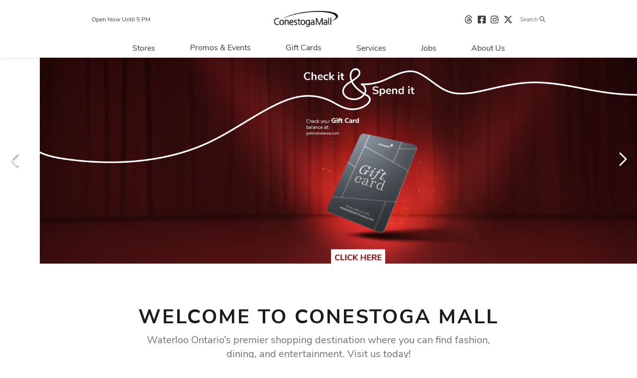

--- FILE ---
content_type: application/javascript; charset=UTF-8
request_url: https://conestogamall.com/_nuxt/c97c7c3.js
body_size: 48223
content:
(window.webpackJsonp=window.webpackJsonp||[]).push([[8],{10:function(t,e,n){"use strict";n.r(e);e.default={SET_API_DETAILS:"SET_API_DETAILS",SET_BANNERS:"SET_BANNERS",SET_HOMEPAGE:"SET_HOMEPAGE",SET_BLOGS:"SET_BLOGS",SET_CATEGORIES:"SET_CATEGORIES",SET_CONTESTS:"SET_CONTESTS",SET_COUPONS:"SET_COUPONS",SET_EVENTS:"SET_EVENTS",SET_FASHIONS:"SET_FASHIONS",SET_FEATURE_ITEMS:"SET_FEATURE_ITEMS",SET_HOURS:"SET_HOURS",SET_JOBS:"SET_JOBS",SET_LANDMARKS:"SET_LANDMARKS",SET_LOCALE:"SET_LOCALE",SET_MALL_DATA:"SET_MALL_DATA",SET_META_DATA:"SET_META_DATA",SET_POIS:"SET_POIS",SET_POPUPS:"SET_POPUPS",SET_PROMOTIONS:"SET_PROMOTIONS",SET_PROPERTY:"SET_PROPERTY",SET_REPOS:"SET_REPOS",SET_STORES:"SET_STORES",SET_PAGES:"SET_PAGES",SET_NEWS:"SET_NEWS",SET_FAVORITES:"SET_FAVORITES"}},105:function(t,e,n){"use strict";n(48),n(42),n(11),n(2),n(17),n(14),n(18),n(3),n(39),n(32),n(31);var r=n(8);function o(t,e){var n="undefined"!=typeof Symbol&&t[Symbol.iterator]||t["@@iterator"];if(!n){if(Array.isArray(t)||(n=function(t,e){if(!t)return;if("string"==typeof t)return c(t,e);var n=Object.prototype.toString.call(t).slice(8,-1);"Object"===n&&t.constructor&&(n=t.constructor.name);if("Map"===n||"Set"===n)return Array.from(t);if("Arguments"===n||/^(?:Ui|I)nt(?:8|16|32)(?:Clamped)?Array$/.test(n))return c(t,e)}(t))||e&&t&&"number"==typeof t.length){n&&(t=n);var i=0,r=function(){};return{s:r,n:function(){return i>=t.length?{done:!0}:{done:!1,value:t[i++]}},e:function(t){throw t},f:r}}throw new TypeError("Invalid attempt to iterate non-iterable instance.\nIn order to be iterable, non-array objects must have a [Symbol.iterator]() method.")}var o,l=!0,f=!1;return{s:function(){n=n.call(t)},n:function(){var t=n.next();return l=t.done,t},e:function(t){f=!0,o=t},f:function(){try{l||null==n.return||n.return()}finally{if(f)throw o}}}}function c(t,e){(null==e||e>t.length)&&(e=t.length);for(var i=0,n=new Array(e);i<e;i++)n[i]=t[i];return n}var l=window.requestIdleCallback||function(t){var e=Date.now();return setTimeout((function(){t({didTimeout:!1,timeRemaining:function(){return Math.max(0,50-(Date.now()-e))}})}),1)},f=window.cancelIdleCallback||function(t){clearTimeout(t)},d=window.IntersectionObserver&&new window.IntersectionObserver((function(t){t.forEach((function(t){var e=t.intersectionRatio,link=t.target;e<=0||!link.__prefetch||link.__prefetch()}))}));e.a={name:"NuxtLink",extends:r.default.component("RouterLink"),props:{prefetch:{type:Boolean,default:!0},noPrefetch:{type:Boolean,default:!1}},mounted:function(){this.prefetch&&!this.noPrefetch&&(this.handleId=l(this.observe,{timeout:2e3}))},beforeDestroy:function(){f(this.handleId),this.__observed&&(d.unobserve(this.$el),delete this.$el.__prefetch)},methods:{observe:function(){d&&this.shouldPrefetch()&&(this.$el.__prefetch=this.prefetchLink.bind(this),d.observe(this.$el),this.__observed=!0)},shouldPrefetch:function(){return this.getPrefetchComponents().length>0},canPrefetch:function(){var t=navigator.connection;return!(this.$nuxt.isOffline||t&&((t.effectiveType||"").includes("2g")||t.saveData))},getPrefetchComponents:function(){return this.$router.resolve(this.to,this.$route,this.append).resolved.matched.map((function(t){return t.components.default})).filter((function(t){return"function"==typeof t&&!t.options&&!t.__prefetched}))},prefetchLink:function(){if(this.canPrefetch()){d.unobserve(this.$el);var t,e=o(this.getPrefetchComponents());try{for(e.s();!(t=e.n()).done;){var n=t.value,r=n();r instanceof Promise&&r.catch((function(){})),n.__prefetched=!0}}catch(t){e.e(t)}finally{e.f()}}}}}},135:function(t,e,n){"use strict";n.r(e);e.default={api:{site:null,version:null},banners:null,blogs:[],categories:[],contests:null,coupons:null,events:null,fashions:null,feature_items:null,hours:null,jobs:null,landmarks:null,locale:null,meta_data:[],pois:null,popups:null,promotions:null,property:null,repos:null,results:[],stores:[],homepage:null,pages:null,news:null,lastRequest:null,lastResponse:null,selectedProperty:null,authInfo:null,favorites:null,profile:null}},136:function(t,e,n){"use strict";n.r(e),function(t){n(11),n(49),n(17),n(50),n(51),n(18),n(2);var r=n(1),o=n.n(r),c=(n(106),{blogs:function(t){return t.blogs},getLocale:function(t){return t.locale},timezone:function(t){var e=t.property,n=null!=e?e.time_zone:null;return n},property:function(t){return t.property},repos:function(t){return t.repos},todaysHour:function(t){try{var e=t.hours;return e&&e.todays_hours?e.todays_hours:hoursObject}catch(t){return null}},getPropertyHours:function(t){try{return t.hours.regular_hours}catch(t){return null}},getPropertyHolidayHours:function(t){try{return t.hours.holiday_hours}catch(t){return null}},getExtraHours:function(t){try{return t.hours.extra_hours}catch(t){return null}},homepage:function(t){try{var e=t.homepage.featured_promotions,n=t.stores;return e.map((function(e){if(e.locale=t.locale,e.store=null,"Store"===e.promotionable_type){var r=n.find((function(t){return t.id===e.promotionable_id}));r&&(e.store=r)}})),t.homepage}catch(t){return{}}},processedBanners:function(t){try{return t.banners}catch(t){return[]}},processedPromos:function(t){try{var e=t.promotions,n=t.stores;return e.map((function(e){if(e.locale=t.locale,e.store=null,"Store"===e.promotionable_type){var r=n.find((function(t){return t.id===e.promotionable_id}));r&&(e.store=r)}})),e}catch(t){return[]}},processedEvents:function(t){try{var e=t.events,n=t.stores;return e.map((function(e){if(e.locale=t.locale,e.store=null,"Store"===e.eventable_type){var r=n.find((function(t){return t.id===e.eventable_id}));r&&(e.store=r)}})),e}catch(t){return[]}},processedCoupons:function(t){try{var e=t.coupons,n=t.stores;return e.map((function(e){if(e.locale=t.locale,e.store=null,"Store"===e.promotionable_type){var r=n.find((function(t){return t.id===e.promotionable_id}));r&&(e.store=r)}})),e}catch(t){return[]}},processedJobs:function(t){try{var e=t.jobs,n=t.stores;return e.map((function(e){if(e.locale=t.locale,e.store=null,"Store"===e.jobable_type){var r=n.find((function(t){return t.id===e.jobable_id}));r&&(e.store=r)}})),e}catch(t){return[]}},processedStores:function(t){try{var e=t.stores;return e.map((function(t){})),e}catch(t){return[]}},processedCategories:function(t){try{return t.categories}catch(t){return[]}},processedSubcategories:function(t){try{return t.subcategories}catch(t){return[]}},processedContests:function(t){try{return t.contests}catch(t){return[]}},processedNews:function(t){try{var e=t.news,n=t.stores;return e.map((function(t){if(t.store=null,"Store"===t.eventable_type){var e=n.find((function(e){return e.id===t.eventable_id.toString()}));e&&(t.store=e)}})),e}catch(t){return[]}},findBannerByName:function(t,e){return function(t){var n=e.processedBanners;return n?n.find((function(e){return e.name===t})):{}}},findStoreBySlug:function(t,e){return function(e){return t.stores.find((function(t){return t.slug===e}))}},findStoreById:function(e,n){return function(n){return e.stores.find((function(e){return t.toNumber(e.id)===t.toNumber(n)}))}},findCategoryById:function(e,n){return function(e){return n.processedCategories.find((function(n){return t.toNumber(n.id)===t.toNumber(e)}))}},findCategoryByName:function(e,n){return function(e){return n.processedCategories.find((function(n){return t.toString(n.name)===t.toString(e)}))}},findSubcategoryById:function(e,n){return function(e){return n.processedCategories.find((function(n){return t.toNumber(n.id)===t.toNumber(e)}))}},findSubcategoryByName:function(e,n){return function(e){return n.processedCategories.find((function(n){return t.toString(n.name)===t.toString(e)}))}},findSubcategoriesByParentID:function(e,n){return function(e){var r=n.processedCategories;return t.filter(r,(function(n){return t.toNumber(n.parent_category_id)===t.toNumber(e)}))}},findPromoBySlug:function(t,e){return function(t){return e.processedPromos.find((function(e){return e.slug===t}))}},findPromoById:function(e,n){return function(e){return n.processedPromos.find((function(n){return t.toNumber(n.id)===t.toNumber(e)}))}},findEventBySlug:function(t,e){return function(t){return e.processedEvents.find((function(e){return e.slug===t}))}},findEventById:function(e,n){return function(e){return n.processedEvents.find((function(n){return t.toNumber(n.id)===t.toNumber(e)}))}},findCouponBySlug:function(t,e){return function(t){return e.processedCoupons.find((function(e){return e.slug===t}))}},findCouponById:function(e,n){return function(e){return n.processedCoupons.find((function(n){return t.toNumber(n.id)===t.toNumber(e)}))}},findJobBySlug:function(t,e){return function(t){return e.processedJobs.find((function(e){return e.slug===t}))}},findJobById:function(e,n){return function(e){return n.processedJobs.find((function(n){return t.toNumber(n.id)===t.toNumber(e)}))}},findContestBySlug:function(t,e){return function(t){return e.processedContests.find((function(e){return e.slug===t}))}},findContestById:function(e,n){return function(e){return n.processedContests.find((function(n){return t.toNumber(n.id)===t.toNumber(e)}))}},findBlogByName:function(t,e){return function(e){return t.blogs.find((function(t){return t.name===e}))}},findBlogBySlug:function(t,e){return function(e){return t.blogs.find((function(t){return t.slug===e}))}},findRepoByName:function(t,e){return function(e){var n=t.repos;return n?n.find((function(t){return t.name===e})):{}}},findRepoBySlug:function(t,e){return function(e){var n=t.repos;return n?n.find((function(t){return t.slug===e})):{}}},findBlogPostBySlug:function(t,e){return function(t,n){return e.findBlogByName(t).posts.find((function(t){return t.slug===n}))}},findPointOfInterest:function(t,e){return function(e){return t.pois.find((function(t){return t.name===e}))}},findPointOfInterestBySlug:function(t,e){return function(t,n){return e.findPointOfInterest(t).locations.find((function(t){return t.slug===n}))}},findHourById:function(e,n){return function(n){var r=e.hours;return r?r.find((function(e){return t.toNumber(e.id)===t.toNumber(n)})):null}},findMetaDataByPath:function(t,e){return function(path){try{var e=t.meta_data.meta_data.find((function(meta){return meta.path===path}));if(e)return e;return{meta_title:"",meta_description:"",meta_keywords:""}}catch(t){return{meta_title:"",meta_description:"",meta_keywords:""}}}},storesByAlphaIndex:function(e,n){var r=n.processedStores;return t.groupBy(r,(function(e){return isNaN(t.upperCase(e.name.charAt(0)))?t.upperCase(e.name.charAt(0)):"#"}))},storesByCategoryName:function(e,n){var r=n.processedStores,o=e.categories,c=[],l=t.groupBy(o,(function(t){return t.id.toString()}));return t.each(r,(function(e){return t.each(e.categories,(function(t){try{var n=l[t][0].name;e.category_name=n,c.push(e)}catch(t){}}))})),c=t.orderBy(c,(function(t){return t.category_name})),t.groupBy(c,(function(t){return t.category_name}))},findNewStores:function(e,n){var r=n.processedStores;return t.filter(r,(function(t){return!0===t.is_new_store}))},findComingSoonStores:function(e,n){var r=n.processedStores;return t.filter(r,(function(t){return 1==t.is_coming_soon_store}))},findNewsBySlug:function(t,e){return function(t){return e.processedNews.find((function(e){return e.slug===t}))}},findNewsById:function(e,n){return function(e){return n.processedNews.find((function(n){return t.toNumber(n.id)===t.toNumber(e)}))}},findPageBySlug:function(e,n){return function(n,r){var o=e.pages;return r?t.find(o,(function(t){return r.sanitizeString(t.slug)==r.sanitizeString(n)})):t.find(o,(function(t){return t.slug==n}))}},locale:function(t){return o.a.locale(t.i18n.locale),t.i18n.locale},isLoggedIn:function(t){return null!==t.authInfo},favorites:function(t){return t.favorites},profile:function(t){return t.profile}});e.default=c}.call(this,n(146))},137:function(t,e,n){"use strict";n.r(e);n(14),n(18),n(3),n(39),n(32);var r=n(13),o=(n(33),n(17),n(31),n(10)),c=n(46),l=n.n(c),f=n(86),d=n(8);function m(t,e){var n="undefined"!=typeof Symbol&&t[Symbol.iterator]||t["@@iterator"];if(!n){if(Array.isArray(t)||(n=function(t,e){if(!t)return;if("string"==typeof t)return h(t,e);var n=Object.prototype.toString.call(t).slice(8,-1);"Object"===n&&t.constructor&&(n=t.constructor.name);if("Map"===n||"Set"===n)return Array.from(t);if("Arguments"===n||/^(?:Ui|I)nt(?:8|16|32)(?:Clamped)?Array$/.test(n))return h(t,e)}(t))||e&&t&&"number"==typeof t.length){n&&(t=n);var i=0,r=function(){};return{s:r,n:function(){return i>=t.length?{done:!0}:{done:!1,value:t[i++]}},e:function(t){throw t},f:r}}throw new TypeError("Invalid attempt to iterate non-iterable instance.\nIn order to be iterable, non-array objects must have a [Symbol.iterator]() method.")}var o,c=!0,l=!1;return{s:function(){n=n.call(t)},n:function(){var t=n.next();return c=t.done,t},e:function(t){l=!0,o=t},f:function(){try{c||null==n.return||n.return()}finally{if(l)throw o}}}}function h(t,e){(null==e||e>t.length)&&(e=t.length);for(var i=0,n=new Array(e);i<e;i++)n[i]=t[i];return n}var v={getMMData:function(t,e){t.state;var n=t.commit,r=e.resource,c=e.queryParams,l=void 0===c?null:c;return new Promise((function(t,e){var c=("stores"==r?"stores/list":r)+"?api_key=6c36171ab3f3b2c5b734ac841bc078b4";l&&l.locale&&(c=c+"&locale="+l.locale),f.default.get(c).then((function(e){switch(r){case"":n(o.default.SET_PROPERTY,{property:e.data});break;case"homepage":n(o.default.SET_HOMEPAGE,{homepage:e.data});break;case"banners":n(o.default.SET_BANNERS,{banners:e.data});break;case"galleries":n(o.default.SET_REPOS,{repos:e.data});break;case"stores":n(o.default.SET_STORES,{stores:e.data});break;case"promotions":n(o.default.SET_PROMOTIONS,{promotions:e.data});break;case"events":n(o.default.SET_EVENTS,{events:e.data});break;case"jobs":n(o.default.SET_JOBS,{jobs:e.data});break;case"categories":n(o.default.SET_CATEGORIES,{categories:e.data});break;case"pages":n(o.default.SET_PAGES,{pages:e.data});break;case"news":n(o.default.SET_NEWS,{news:e.data});break;case"hours":n(o.default.SET_HOURS,{hours:e.data});break;case"contests":n(o.default.SET_CONTESTS,{contests:e.data});break;case"popups":n(o.default.SET_POPUPS,{popups:e.data});break;case"blogs":n(o.default.SET_BLOGS,{blogs:e.data})}t(e)})).catch((function(t){e(t)}))}))},LOAD_SEO:function(t,e){t.state,t.commit;return new Promise((function(t,n){f.default.get("https://api.mallmaverick.com/properties/901/meta_data?path="+e.url+"&api_key=6c36171ab3f3b2c5b734ac841bc078b4").then((function(e){t(e)})).catch((function(t){console.log("Data load error: "+t.message),n(t)}))}))},LOAD_PAGE_DATA:function(t,e){t.commit;return new Promise((function(t,n){f.default.get(e.url).then((function(e){t(e)})).catch((function(t){console.log("Data load error: "+t.message),n(t)}))}))},api:function(t,data){return Object(r.a)(regeneratorRuntime.mark((function e(){var n,r,o,c,f,h,v,x,w,y,k,body,_,j,O,S;return regeneratorRuntime.wrap((function(e){for(;;)switch(e.prev=e.next){case 0:if(n=t.commit,r=t.state,o="https://api.mallmaverick.com/taubman/"+data.endpoint,null!=r.selectedProperty){e.next=4;break}return e.abrupt("return");case 4:return c={mall_id:r.selectedProperty.id,signature:"6c36171ab3f3b2c5b734ac841bc078b4",timestamp:(new Date).toISOString()},f={Accept:"application/json","Content-Type":"application/json"},r.authInfo&&(f=Object.assign(f,r.authInfo)),h=Object.assign({},c,data.data),n("LAST_REQUEST",{endpoint:o,body:JSON.stringify(h),headers:JSON.stringify(f)}),e.next=11,fetch(o,{method:"POST",headers:f,body:JSON.stringify(h)});case 11:v=e.sent,x={},w=m(v.headers.entries());try{for(w.s();!(y=w.n()).done;)k=y.value,x[k[0]]=k[1]}catch(t){w.e(t)}finally{w.f()}return e.next=17,v.json();case 17:return body=e.sent,n("LAST_RESPONSE",{status:v.status,body:JSON.stringify(body,null,2),headers:JSON.stringify(x,null,2)}),"get_favorites"===data.endpoint&&(_=body).data&&n("SET_FAVORITES",_.data),"get_profile"===data.endpoint&&(j=body).data&&(console.log("bsft - id",j.data),d.default.blueshift.identify(j.data),n("SET_PROFILE",j.data)),"login_hash"===data.endpoint&&(O=body).data&&(console.log("bsft - id",O.data),d.default.blueshift.identify(O.data),n("SET_PROFILE",O.data)),x["access-token"]?(n("SET_AUTH_INFO",{"access-token":x["access-token"],uid:x.uid,client:x.client}),S={"access-token":x["access-token"],uid:x.uid,client:x.client},l.a.set("auInfo",JSON.stringify(S))):(n("SET_AUTH_INFO",null),l.a.remove("auInfo")),e.abrupt("return",r.lastResponse);case 24:case"end":return e.stop()}}),e)})))()},selectProperty:function(t,e){t.commit;this.commit("SELECT_PROPERTY",e)},loadAuthInfo:function(t){var e=t.commit,n=l.a.get("auInfo");e("SET_AUTH_INFO",n?n=JSON.parse(n):null)}};e.default=v},138:function(t,e,n){"use strict";n.r(e);var r,o=n(0),c=n(10),l=n(46),f=n.n(l),d=(r={},Object(o.a)(r,c.default.SET_API_DETAILS,(function(t,e){var n=e.api;t.api=n})),Object(o.a)(r,c.default.SET_HOMEPAGE,(function(t,e){var n=e.homepage;t.homepage=n})),Object(o.a)(r,c.default.SET_BANNERS,(function(t,e){var n=e.banners;t.banners=n})),Object(o.a)(r,c.default.SET_BLOGS,(function(t,e){var n=e.blogs;t.blogs=n})),Object(o.a)(r,c.default.SET_CATEGORIES,(function(t,e){var n=e.categories;t.categories=n})),Object(o.a)(r,c.default.SET_CONTESTS,(function(t,e){var n=e.contests;t.contests=n})),Object(o.a)(r,c.default.SET_COUPONS,(function(t,e){var n=e.coupons;t.coupons=n})),Object(o.a)(r,c.default.SET_EVENTS,(function(t,e){var n=e.events;t.events=n})),Object(o.a)(r,c.default.SET_FASHIONS,(function(t,e){var n=e.fashions;t.fashions=n})),Object(o.a)(r,c.default.SET_FEATURE_ITEMS,(function(t,e){var n=e.feature_items;t.feature_items=n})),Object(o.a)(r,c.default.SET_HOURS,(function(t,e){var n=e.hours;t.hours=n})),Object(o.a)(r,c.default.SET_JOBS,(function(t,e){var n=e.jobs;t.jobs=n})),Object(o.a)(r,c.default.SET_LANDMARKS,(function(t,e){var n=e.landmarks;t.landmarks=n})),Object(o.a)(r,c.default.SET_LOCALE,(function(t,e){var n=e.lang;t.locale=n,f.a.set("locale",n)})),Object(o.a)(r,c.default.SET_MALL_DATA,(function(t,e){var n=e.list;t.results=n})),Object(o.a)(r,c.default.SET_META_DATA,(function(t,e){var n=e.list;t.meta_data=n})),Object(o.a)(r,c.default.SET_POIS,(function(t,e){var n=e.pois;t.pois=n})),Object(o.a)(r,c.default.SET_POPUPS,(function(t,e){var n=e.popups;t.popups=n})),Object(o.a)(r,c.default.SET_PROMOTIONS,(function(t,e){var n=e.promotions;t.promotions=n})),Object(o.a)(r,c.default.SET_PROPERTY,(function(t,e){var n=e.property;t.property=n})),Object(o.a)(r,c.default.SET_REPOS,(function(t,e){var n=e.repos;t.repos=n})),Object(o.a)(r,c.default.SET_STORES,(function(t,e){var n=e.stores;t.stores=n})),Object(o.a)(r,c.default.SET_PAGES,(function(t,e){var n=e.pages;t.pages=n})),Object(o.a)(r,c.default.SET_NEWS,(function(t,e){var n=e.news;t.news=n})),Object(o.a)(r,"LAST_REQUEST",(function(t,e){t.lastRequest=e})),Object(o.a)(r,"LAST_RESPONSE",(function(t,e){t.lastResponse=e})),Object(o.a)(r,"SET_PROPERTIES",(function(t,e){t.properties=e})),Object(o.a)(r,"SELECT_PROPERTY",(function(t,e){var n=e;t.selectedProperty=n})),Object(o.a)(r,"SET_AUTH_INFO",(function(t,e){t.authInfo=e})),Object(o.a)(r,"SET_FAVORITES",(function(t,e){t.favorites=e})),Object(o.a)(r,"SET_PROFILE",(function(t,e){t.profile=e})),r);e.default=d},142:function(t,e,n){n(425)},143:function(t,e,n){"use strict";(function(t,e){n(4),n(3),n(2),n(5),n(6);var r=n(0),o=(n(18),n(48),n(42),n(15),n(49),n(8)),c=n(144),l=n.n(c),f=n(1),d=n.n(f),m=(n(106),n(41));function h(object,t){var e=Object.keys(object);if(Object.getOwnPropertySymbols){var n=Object.getOwnPropertySymbols(object);t&&(n=n.filter((function(t){return Object.getOwnPropertyDescriptor(object,t).enumerable}))),e.push.apply(e,n)}return e}function v(t){for(var i=1;i<arguments.length;i++){var source=null!=arguments[i]?arguments[i]:{};i%2?h(Object(source),!0).forEach((function(e){Object(r.a)(t,e,source[e])})):Object.getOwnPropertyDescriptors?Object.defineProperties(t,Object.getOwnPropertyDescriptors(source)):h(Object(source)).forEach((function(e){Object.defineProperty(t,e,Object.getOwnPropertyDescriptor(source,e))}))}return t}o.default.mixin({data:function(){return{isMobile:!1,isTablet:!1,subdomain:"",windowWidth:window.innerWidth}},created:function(){window.addEventListener("resize",this.getWindowWidth),this.getWindowWidth()},computed:v(v({},Object(m.b)(["property","locale","getPropertyHours","getPropertyHolidayHours"])),{},{defaultLogoURL:function(){return""},twitterUsername:function(){return""},social_media:function(){return this.property.social_links}}),methods:{getECommLink:function(){return"https://primarche.ca"},getWindowWidth:function(){this.windowWidth=window.innerWidth,window.innerWidth<=768?this.isMobile=!0:this.isMobile=!1},propertyAddress:function(){var t=arguments.length>0&&void 0!==arguments[0]?arguments[0]:15,address=this.property.name+"+"+this.property.address1+"+"+this.property.city+"+"+this.property.province_state+"+"+this.property.country+"+"+this.property.postal_code,e="https://www.google.com/maps?q="+encodeURIComponent(address)+"&output=embed&z="+t;return e},checkImageURL:function(t){return t.image_url?t.image_url:t.store?t.store&&!t.store.logo_image_url?null:t.store.logo_image_url:this.default_logo_url},isMultiDay:function(t){return!(!t.start_date||!t.end_date)&&d()(t.start_date).tz(this.timezone).format("MM-DD-YYYY")!==d()(t.end_date).tz(this.timezone).format("MM-DD-YYYY")},checkStoreImageURL:function(e){return null==e||null!=e&&null!=e&&t.includes(e.store_front_url_abs,"missing")?this.default_logo_url:e.store_front_url_abs},truncate:function(e,n){var r=arguments.length>2&&void 0!==arguments[2]?arguments[2]:"...",o=t.truncate(e,{length:n,separator:" ",omission:r});return o},isEmpty:function(e){return t.isEmpty(e)},snakeCase:function(e){return t.snakeCase(e)},lowerCase:function(e){return t.lowerCase(e)},isMissingImage:function(e){return t.includes(e,"missing")},serializeObject:function(e){var n=[];return t.forEach(e,(function(t,e){var r={};r.name=e,r.value=t,n.push(r)})),n},beforeEnter:function(t){t.style.opacity=0},enter:function(t,e){l()(t,"slideDown",{duration:500})},leave:function(t,e){l()(t,"slideUp",{duration:500})},shareURL:function(t,path){return"https://conestogamall.com/"+path+"/"+t},localeSEO:function(e){var n={meta:[]},r=d()().year();n.meta.push({hid:"copyright",name:"copyright",content:r+" Big V Property Group. All Rights Reserved."});var o=this.$route,c="";return c=t.includes(o.name,"index")?this.property.url:this.property.url+this.$route.fullPath,n.meta.push({hid:"og:url",name:"og:url",content:c}),n.meta.push({hid:"og:type",name:"og:type",content:"website"}),e&&(e.meta_title&&(n.title=e.meta_title,n.meta.push({hid:"title",name:"title",content:e.meta_title}),n.meta.push({hid:"og:title",name:"og:title",content:e.meta_title})),e.meta_description&&(n.meta.push({hid:"description",name:"description",content:e.meta_description}),n.meta.push({hid:"og:description",name:"og:description",content:e.meta_description})),e.meta_keywords&&n.meta.push({hid:"keywords",name:"keywords",content:e.meta_keywords}),e.image_url&&(n.meta.push({hid:"image",name:"image",content:e.image_url}),n.meta.push({hid:"og:image",name:"og:image",content:e.image_url})),e.canonical&&(n.link=[],n.link.push({rel:"canonical",href:e.canonical}))),n},removeTags:function(e){var n=e.replace(/<[^>]*>/g," ").trim(),r=t.unescape(n);return unescape(r)},getTodaysHourText:function(e,n){var r="",o="";if(e.is_closed)r="Closed Today",o="Closed Today";else{var c=d()().tz(this.timezone),l=c.format("kkmm"),f=d()(e.open_time.utc).tz(this.timezone),m=d()(e.close_time.utc).tz(this.timezone);if(l>f.format("kkmm")&&l<m.format("kkmm"))r="00"==f.format("mm")?"Open Now Until "+m.format("h A"):"Open Now Until "+m.format("h:mm A"),o="Open Now";else if(l>m.format("kkmm")){var h=t.find(this.updateHoursWithHolidayHours(),(function(t){return 6==c.day()?0==t.day_of_week:t.day_of_week==c.day()+1}));if(h){var v=d()(h.open_time).tz(this.timezone);r="00"==v.format("mm")?"Closed - Opens Tomorrow at "+v.format("h A"):"Closed - Opens Tomorrow at "+v.format("h:mm A"),o="Closed Now"}}else l<f.format("kkmm")&&(r="00"==f.format("mm")?"Closed - Opens at "+f.format("h A"):"Closed - Opens at "+f.format("h:mm A"),o="Open Today")}return n?o:r},updateHoursWithHolidayHours:function(){var e=[],n=this,r=[],o=d()().tz(this.timezone).startOf("isoWeek");o=d()(o).format("X");var c=d()().tz(this.timezone).endOf("isoWeek");return c=d()(c).format("X"),t.forEach(this.getPropertyHolidayHours,(function(e,l){var f=e,m=d()(f.holiday_date).hour(0).minute(0).tz(n.timezone).format("X");if(f.holiday_end_date){d()(f.holiday_end_date).tz(n.timezone).format("X");t.forEach(t.range(0,d()(f.holiday_end_date).diff(d()(f.holiday_date),"days")+1),(function(i){var t={},e=d()(f.holiday_date).add(i,"days");t.date=e.hour(0).minute(0).format(),t.close_time=f.close_time,t.day_of_week=d()(t.date).day(),t.holiday_date=e,t.holiday_name=f.holiday_name,t.open_time=f.open_time,t.is_closed=f.is_closed,t.is_holiday=f.is_holiday,t.open_full_day=f.open_full_day;var n=d()(t.date).format("X");n>=o&&n<=c&&r.push(t)}))}else m>=o&&m<=c&&(f.day_of_week=d()(f.holiday_date).day(),r.push(f))})),t.forEach(this.getPropertyHours,(function(n,o){var c=t.find(r,(function(t){return t.day_of_week===n.day_of_week}));c&&(n=c),0===n.day_of_week?n.order=7:n.order=n.day_of_week,e.push(n)})),e},scrollPromo:function(t){var n=this,r=this.windowWidth>768?400:this.windowWidth>468?540:window.innerWidth,element=e(this.$refs.promo_list),o=element.scrollLeft();"left"==t?element.scrollLeft(o-r):"right"==t&&element.scrollLeft(o+r),setTimeout((function(){var t=element.get(0).scrollWidth-element.get(0).clientWidth;0==element.scrollLeft()?(n.isBeginning=!0,n.isEnding=!1):element.scrollLeft()==t?(n.isEnding=!0,n.isBeginning=!1):(n.isEnding=!1,n.isBeginning=!1)}),500,this)}},destroyed:function(){window.removeEventListener("resize",this.getWindowWidth)}})}).call(this,n(146),n(107))},171:function(t,e,n){var content=n(353);content.__esModule&&(content=content.default),"string"==typeof content&&(content=[[t.i,content,""]]),content.locals&&(t.exports=content.locals);(0,n(62).default)("3191d5ad",content,!0,{sourceMap:!1})},318:function(t,e){t.exports={general:{return_label:"Return to the home page."},menu:{stores:"Stores",directory:"Directory",map:"Centre Map",promos_events:"Promos & Events",promotions:"Promotions",events:"Events",student_discounts:"Student Discounts",bee_program:"Bee Program",gift_cards:"Gift Cards",in_person_purchase:"In Person",online_purchase:"Online",corporate_purchase:"Corporate",gift_cards_overview:"Overview",gift_card_balance:"Get My Balance",shop_it:"Shop Primarché",sustainability:"Sustainability",services:"Services",our_services:"Our Services",accessibility:"Accessibility",jobs:"Jobs",about:"About Us",directions:"Directions & Parking",hours:"Centre Hours",contact:"Contact Us",primaris:"About Primaris"},header:{search:"Search",hours:"Hours",plan:"Plan Your Visit"},footer:{open_now:"Open Now Until ",about:"About Conestoga Mall",contact:"Contact Us",leasing:"Leasing",jobs:"Jobs",rights:"All Rights Reserved",managed:"Managed and Leased by ",managed_label:"Conestoga Mall is owned and managed by Primaris Reit. Visit their website for more information.",terms:"Terms of Use",terms_label:"Read our Terms of Use",privacy:"Privacy Policy",privacy_label:"Read our Privacy Policy",power:"Powered By",power_label:"This site is powered by Mall Maverick. Visit their website for more information."},search:{search_title:"Search Conestoga Mall",close:"Close Search",stores:"Stores",promotions:"Promotions",news_events:"Events & News",jobs:"Jobs"},home:{next:"Next",prev:"Prev",discover:"Discover the best in all things.",email:"Please enter your Email Address.",email_placeholder:"Your Email",join:"Click here to join our E-Club.",submit:"Submit"},stores:{map_button:"Centre Map",categories:"Categories",back:"Back To Directory",free_form:"See Store for Details",today:"Today",closed:"Closed",full_day:"Open 24 hrs",no_stores:"Sorry, there are no stores for that selection.",website:"Visit Website",website_label:"Visit the website for ",website_open:"This link will open in a new tab.",about:"Our Story",payments:"Payment Methods",hours:"Hours",location:"Location Details",parking:"Parking Details",curbside:"Curbside Pickup",shopit:"Primarket",happening:"What's on at ",promo:"Promotion",event:"Event",job:"Job",news:"News",published:"Published On: ",posted:"Posted On: ",details_label:"View full details for "},map:{select:"Select a Store"},promos:{back:"Back to Promotions",return:"Return to Promotions listing page.",stores:"Store Directory",categories:"Categories",ongoing:"Ongoing",details:"Promotion Details",link:"Link to promotions details for ",no_promos:"Sorry, there are no promotions at this time. Please check back again soon!",no_promo_cat:"Sorry, there are no promotions for that selection.",share:"Share This Promotion"},events:{events_title:"Events",back:"Back to Events & News",back_label:"Return to Events & News Listing page.",ongoing:"Ongoing",details:"Event Details",event_store:"Visit the details page for ",link:"Link to event details for ",no_events:"There are no Events posted at this time. Please check back soon!",share:"Share This Event"},hours:{center_title:"Centre Hours",holiday_title:"Holiday Hours",extra_title:"Additional Hours",closed:"Closed"},newsletter:{first_name_label:"Please enter your First Name. This field is required.",first_name_placeholder:"First Name *",last_name_label:"Please enter your Last Name. This field is required.",last_name_placeholder:"Last Name *",email_label:"Please enter your Email Address. This field is required.",email_placeholder:"Email Address *",agree_terms_label:"Please agree to receive electronic communications from Conestoga Mall. Your Information is 100% Secure And Will Never Be Shared With Anyone. You can unsubscribe at any time.",agree_terms:"I agree to receive electronic communications from Conestoga Mall.",unsubscribe:"Your Information is 100% Secure And Will Never Be Shared With Anyone. You can unsubscribe at any time.",subscribe:"Join Now!",title:"Join Our E-Club.",subtitle:"Get the Scoop."},contact:{discover:"Discover",contact_title:"Contact Us",address_title:"Address",guest_services_title:"Management Office",say_hi:"Say Hi",send_message:"Send Us a Message",name:"Please enter your Full Name. This field is required.",name_placeholder:"Your Name *",email:"Please enter your Email Address. This field is required.",email_placeholder:"Your Email *",message:"Please enter your Message. This field is required.",message_placeholder:"Your Message *",send:"Send Message",thank_you:"Thank You!",success_msg:"Your message has been received and you will hear from us shortly.",error:"Error:",error_msg:"There was an error when trying to submit your request. Please try again later."},jobs:{posted:"Posted On:",link_label:"View the full job posting for ",details:"Job Details",no_jobs:"Sorry, there are no job postings at this time. Please check back again soon!",back:"Back to Jobs",back_label:"Return to Job Listing page.",share:"Share This Job Posting"},contests:{contest_title:"Contests",back:"Back to Contests",back_label:"Return to Contest Listing page.",ongoing:"Ongoing",contest_details:"Contest Details",link:"Link to contests details for ",no_events:"There are no Contests posted at this time. Please check back soon!",share:"Share This Contest"}}},320:function(t,e,n){"use strict";var r=n(13),o=(n(33),n(17),n(8)),c=n(9),l=window.__NUXT__;function f(){if(!this._hydrated)return this.$fetch()}function d(){if((t=this).$vnode&&t.$vnode.elm&&t.$vnode.elm.dataset&&t.$vnode.elm.dataset.fetchKey){var t;this._hydrated=!0,this._fetchKey=this.$vnode.elm.dataset.fetchKey;var data=l.fetch[this._fetchKey];if(data&&data._error)this.$fetchState.error=data._error;else for(var e in data)o.default.set(this.$data,e,data[e])}}function m(){var t=this;return this._fetchPromise||(this._fetchPromise=h.call(this).then((function(){delete t._fetchPromise}))),this._fetchPromise}function h(){return v.apply(this,arguments)}function v(){return(v=Object(r.a)(regeneratorRuntime.mark((function t(){var e,n,r,o=this;return regeneratorRuntime.wrap((function(t){for(;;)switch(t.prev=t.next){case 0:return this.$nuxt.nbFetching++,this.$fetchState.pending=!0,this.$fetchState.error=null,this._hydrated=!1,e=null,n=Date.now(),t.prev=6,t.next=9,this.$options.fetch.call(this);case 9:t.next=15;break;case 11:t.prev=11,t.t0=t.catch(6),e=Object(c.p)(t.t0);case 15:if(!((r=this._fetchDelay-(Date.now()-n))>0)){t.next=19;break}return t.next=19,new Promise((function(t){return setTimeout(t,r)}));case 19:this.$fetchState.error=e,this.$fetchState.pending=!1,this.$fetchState.timestamp=Date.now(),this.$nextTick((function(){return o.$nuxt.nbFetching--}));case 23:case"end":return t.stop()}}),t,this,[[6,11]])})))).apply(this,arguments)}e.a={beforeCreate:function(){Object(c.l)(this)&&(this._fetchDelay="number"==typeof this.$options.fetchDelay?this.$options.fetchDelay:200,o.default.util.defineReactive(this,"$fetchState",{pending:!1,error:null,timestamp:Date.now()}),this.$fetch=m.bind(this),Object(c.a)(this,"created",d),Object(c.a)(this,"beforeMount",f))}}},325:function(t,e,n){t.exports=n(326)},326:function(t,e,n){"use strict";n.r(e),function(t){n(14),n(3),n(39);var e=n(29),r=n(13),o=(n(161),n(332),n(336),n(338),n(33),n(18),n(2),n(4),n(48),n(42),n(11),n(32),n(17),n(31),n(8)),c=n(313),l=n(83),f=n(9),d=n(47),m=n(320),h=n(105);function v(t,e){var n="undefined"!=typeof Symbol&&t[Symbol.iterator]||t["@@iterator"];if(!n){if(Array.isArray(t)||(n=function(t,e){if(!t)return;if("string"==typeof t)return x(t,e);var n=Object.prototype.toString.call(t).slice(8,-1);"Object"===n&&t.constructor&&(n=t.constructor.name);if("Map"===n||"Set"===n)return Array.from(t);if("Arguments"===n||/^(?:Ui|I)nt(?:8|16|32)(?:Clamped)?Array$/.test(n))return x(t,e)}(t))||e&&t&&"number"==typeof t.length){n&&(t=n);var i=0,r=function(){};return{s:r,n:function(){return i>=t.length?{done:!0}:{done:!1,value:t[i++]}},e:function(t){throw t},f:r}}throw new TypeError("Invalid attempt to iterate non-iterable instance.\nIn order to be iterable, non-array objects must have a [Symbol.iterator]() method.")}var o,c=!0,l=!1;return{s:function(){n=n.call(t)},n:function(){var t=n.next();return c=t.done,t},e:function(t){l=!0,o=t},f:function(){try{c||null==n.return||n.return()}finally{if(l)throw o}}}}function x(t,e){(null==e||e>t.length)&&(e=t.length);for(var i=0,n=new Array(e);i<e;i++)n[i]=t[i];return n}o.default.__nuxt__fetch__mixin__||(o.default.mixin(m.a),o.default.__nuxt__fetch__mixin__=!0),o.default.component(h.a.name,h.a),o.default.component("NLink",h.a),t.fetch||(t.fetch=c.a);var w,y,k=[],_=window.__NUXT__||{},j=_.config||{};j._app&&(n.p=Object(f.u)(j._app.cdnURL,j._app.assetsPath)),Object.assign(o.default.config,{silent:!0,performance:!1});var O=o.default.config.errorHandler||console.error;function S(t,e,n){for(var r=function(component){var t=function(component,t){if(!component||!component.options||!component.options[t])return{};var option=component.options[t];if("function"==typeof option){for(var e=arguments.length,n=new Array(e>2?e-2:0),r=2;r<e;r++)n[r-2]=arguments[r];return option.apply(void 0,n)}return option}(component,"transition",e,n)||{};return"string"==typeof t?{name:t}:t},o=n?Object(f.g)(n):[],c=Math.max(t.length,o.length),l=[],d=function(i){var e=Object.assign({},r(t[i])),n=Object.assign({},r(o[i]));Object.keys(e).filter((function(t){return void 0!==e[t]&&!t.toLowerCase().includes("leave")})).forEach((function(t){n[t]=e[t]})),l.push(n)},i=0;i<c;i++)d(i);return l}function z(t,e,n){return E.apply(this,arguments)}function E(){return(E=Object(r.a)(regeneratorRuntime.mark((function t(e,n,r){var o,c,l,d,m=this;return regeneratorRuntime.wrap((function(t){for(;;)switch(t.prev=t.next){case 0:if(this._routeChanged=Boolean(w.nuxt.err)||n.name!==e.name,this._paramChanged=!this._routeChanged&&n.path!==e.path,this._queryChanged=!this._paramChanged&&n.fullPath!==e.fullPath,this._diffQuery=this._queryChanged?Object(f.i)(e.query,n.query):[],(this._routeChanged||this._paramChanged)&&this.$loading.start&&!this.$loading.manual&&this.$loading.start(),t.prev=5,!this._queryChanged){t.next=12;break}return t.next=9,Object(f.r)(e,(function(t,e){return{Component:t,instance:e}}));case 9:o=t.sent,o.some((function(t){var r=t.Component,o=t.instance,c=r.options.watchQuery;return!0===c||(Array.isArray(c)?c.some((function(t){return m._diffQuery[t]})):"function"==typeof c&&c.apply(o,[e.query,n.query]))}))&&this.$loading.start&&!this.$loading.manual&&this.$loading.start();case 12:r(),t.next=26;break;case 15:if(t.prev=15,t.t0=t.catch(5),c=t.t0||{},l=c.statusCode||c.status||c.response&&c.response.status||500,d=c.message||"",!/^Loading( CSS)? chunk (\d)+ failed\./.test(d)){t.next=23;break}return window.location.reload(!0),t.abrupt("return");case 23:this.error({statusCode:l,message:d}),this.$nuxt.$emit("routeChanged",e,n,c),r();case 26:case"end":return t.stop()}}),t,this,[[5,15]])})))).apply(this,arguments)}function P(t,e){return _.serverRendered&&e&&Object(f.b)(t,e),t._Ctor=t,t}function T(t){return Object(f.d)(t,function(){var t=Object(r.a)(regeneratorRuntime.mark((function t(e,n,r,o,c){var l;return regeneratorRuntime.wrap((function(t){for(;;)switch(t.prev=t.next){case 0:if("function"!=typeof e||e.options){t.next=4;break}return t.next=3,e();case 3:e=t.sent;case 4:return l=P(Object(f.s)(e),_.data?_.data[c]:null),r.components[o]=l,t.abrupt("return",l);case 7:case"end":return t.stop()}}),t)})));return function(e,n,r,o,c){return t.apply(this,arguments)}}())}function C(t,e,n){var r=this,o=["nuxti18n"],c=!1;if(void 0!==n&&(o=[],(n=Object(f.s)(n)).options.middleware&&(o=o.concat(n.options.middleware)),t.forEach((function(t){t.options.middleware&&(o=o.concat(t.options.middleware))}))),o=o.map((function(t){return"function"==typeof t?t:("function"!=typeof l.a[t]&&(c=!0,r.error({statusCode:500,message:"Unknown middleware "+t})),l.a[t])})),!c)return Object(f.o)(o,e)}function A(t,e,n){return N.apply(this,arguments)}function N(){return N=Object(r.a)(regeneratorRuntime.mark((function t(e,n,o){var c,l,m,h,x,y,_,j,O,z,E,P,T,A,N,R=this;return regeneratorRuntime.wrap((function(t){for(;;)switch(t.prev=t.next){case 0:if(!1!==this._routeChanged||!1!==this._paramChanged||!1!==this._queryChanged){t.next=2;break}return t.abrupt("return",o());case 2:return!1,e===n?(k=[],!0):(c=[],k=Object(f.g)(n,c).map((function(t,i){return Object(f.c)(n.matched[c[i]].path)(n.params)}))),l=!1,m=function(path){n.path===path.path&&R.$loading.finish&&R.$loading.finish(),n.path!==path.path&&R.$loading.pause&&R.$loading.pause(),l||(l=!0,o(path))},t.next=8,Object(f.t)(w,{route:e,from:n,next:m.bind(this)});case 8:if(this._dateLastError=w.nuxt.dateErr,this._hadError=Boolean(w.nuxt.err),h=[],(x=Object(f.g)(e,h)).length){t.next=27;break}return t.next=15,C.call(this,x,w.context);case 15:if(!l){t.next=17;break}return t.abrupt("return");case 17:return y=(d.a.options||d.a).layout,t.next=20,this.loadLayout("function"==typeof y?y.call(d.a,w.context):y);case 20:return _=t.sent,t.next=23,C.call(this,x,w.context,_);case 23:if(!l){t.next=25;break}return t.abrupt("return");case 25:return w.context.error({statusCode:404,message:"This page could not be found"}),t.abrupt("return",o());case 27:return x.forEach((function(t){t._Ctor&&t._Ctor.options&&(t.options.asyncData=t._Ctor.options.asyncData,t.options.fetch=t._Ctor.options.fetch)})),this.setTransitions(S(x,e,n)),t.prev=29,t.next=32,C.call(this,x,w.context);case 32:if(!l){t.next=34;break}return t.abrupt("return");case 34:if(!w.context._errored){t.next=36;break}return t.abrupt("return",o());case 36:return"function"==typeof(j=x[0].options.layout)&&(j=j(w.context)),t.next=40,this.loadLayout(j);case 40:return j=t.sent,t.next=43,C.call(this,x,w.context,j);case 43:if(!l){t.next=45;break}return t.abrupt("return");case 45:if(!w.context._errored){t.next=47;break}return t.abrupt("return",o());case 47:O=!0,t.prev=48,z=v(x),t.prev=50,z.s();case 52:if((E=z.n()).done){t.next=63;break}if("function"==typeof(P=E.value).options.validate){t.next=56;break}return t.abrupt("continue",61);case 56:return t.next=58,P.options.validate(w.context);case 58:if(O=t.sent){t.next=61;break}return t.abrupt("break",63);case 61:t.next=52;break;case 63:t.next=68;break;case 65:t.prev=65,t.t0=t.catch(50),z.e(t.t0);case 68:return t.prev=68,z.f(),t.finish(68);case 71:t.next=77;break;case 73:return t.prev=73,t.t1=t.catch(48),this.error({statusCode:t.t1.statusCode||"500",message:t.t1.message}),t.abrupt("return",o());case 77:if(O){t.next=80;break}return this.error({statusCode:404,message:"This page could not be found"}),t.abrupt("return",o());case 80:return t.next=82,Promise.all(x.map(function(){var t=Object(r.a)(regeneratorRuntime.mark((function t(r,i){var o,c,l,d,m,v,x,y,p;return regeneratorRuntime.wrap((function(t){for(;;)switch(t.prev=t.next){case 0:if(r._path=Object(f.c)(e.matched[h[i]].path)(e.params),r._dataRefresh=!1,o=r._path!==k[i],R._routeChanged&&o?r._dataRefresh=!0:R._paramChanged&&o?(c=r.options.watchParam,r._dataRefresh=!1!==c):R._queryChanged&&(!0===(l=r.options.watchQuery)?r._dataRefresh=!0:Array.isArray(l)?r._dataRefresh=l.some((function(t){return R._diffQuery[t]})):"function"==typeof l&&(T||(T=Object(f.h)(e)),r._dataRefresh=l.apply(T[i],[e.query,n.query]))),R._hadError||!R._isMounted||r._dataRefresh){t.next=6;break}return t.abrupt("return");case 6:return d=[],m=r.options.asyncData&&"function"==typeof r.options.asyncData,v=Boolean(r.options.fetch)&&r.options.fetch.length,x=m&&v?30:45,m&&((y=Object(f.q)(r.options.asyncData,w.context)).then((function(t){Object(f.b)(r,t),R.$loading.increase&&R.$loading.increase(x)})),d.push(y)),R.$loading.manual=!1===r.options.loading,v&&((p=r.options.fetch(w.context))&&(p instanceof Promise||"function"==typeof p.then)||(p=Promise.resolve(p)),p.then((function(t){R.$loading.increase&&R.$loading.increase(x)})),d.push(p)),t.abrupt("return",Promise.all(d));case 14:case"end":return t.stop()}}),t)})));return function(e,n){return t.apply(this,arguments)}}()));case 82:l||(this.$loading.finish&&!this.$loading.manual&&this.$loading.finish(),o()),t.next=99;break;case 85:if(t.prev=85,t.t2=t.catch(29),"ERR_REDIRECT"!==(A=t.t2||{}).message){t.next=90;break}return t.abrupt("return",this.$nuxt.$emit("routeChanged",e,n,A));case 90:return k=[],Object(f.k)(A),"function"==typeof(N=(d.a.options||d.a).layout)&&(N=N(w.context)),t.next=96,this.loadLayout(N);case 96:this.error(A),this.$nuxt.$emit("routeChanged",e,n,A),o();case 99:case"end":return t.stop()}}),t,this,[[29,85],[48,73],[50,65,68,71]])}))),N.apply(this,arguments)}function R(t,n){Object(f.d)(t,(function(t,n,r,c){return"object"!==Object(e.a)(t)||t.options||((t=o.default.extend(t))._Ctor=t,r.components[c]=t),t}))}function L(t){var e=Boolean(this.$options.nuxt.err);this._hadError&&this._dateLastError===this.$options.nuxt.dateErr&&(e=!1);var n=e?(d.a.options||d.a).layout:t.matched[0].components.default.options.layout;"function"==typeof n&&(n=n(w.context)),this.setLayout(n)}function I(t){t._hadError&&t._dateLastError===t.$options.nuxt.dateErr&&t.error()}function M(t,e){var n=this;if(!1!==this._routeChanged||!1!==this._paramChanged||!1!==this._queryChanged){var r=Object(f.h)(t),c=Object(f.g)(t),l=!1;o.default.nextTick((function(){r.forEach((function(t,i){if(t&&!t._isDestroyed&&t.constructor._dataRefresh&&c[i]===t.constructor&&!0!==t.$vnode.data.keepAlive&&"function"==typeof t.constructor.options.data){var e=t.constructor.options.data.call(t);for(var n in e)o.default.set(t.$data,n,e[n]);l=!0}})),l&&window.$nuxt.$nextTick((function(){window.$nuxt.$emit("triggerScroll")})),I(n)}))}}function D(t){window.onNuxtReadyCbs.forEach((function(e){"function"==typeof e&&e(t)})),"function"==typeof window._onNuxtLoaded&&window._onNuxtLoaded(t),y.afterEach((function(e,n){o.default.nextTick((function(){return t.$nuxt.$emit("routeChanged",e,n)}))}))}function $(){return($=Object(r.a)(regeneratorRuntime.mark((function t(e){var n,r,c,l;return regeneratorRuntime.wrap((function(t){for(;;)switch(t.prev=t.next){case 0:return w=e.app,y=e.router,e.store,n=new o.default(w),r=function(){n.$mount("#__nuxt"),y.afterEach(R),y.afterEach(L.bind(n)),y.afterEach(M.bind(n)),o.default.nextTick((function(){D(n)}))},t.next=7,Promise.all(T(w.context.route));case 7:if(c=t.sent,n.setTransitions=n.$options.nuxt.setTransitions.bind(n),c.length&&(n.setTransitions(S(c,y.currentRoute)),k=y.currentRoute.matched.map((function(t){return Object(f.c)(t.path)(y.currentRoute.params)}))),n.$loading={},_.error&&n.error(_.error),y.beforeEach(z.bind(n)),y.beforeEach(A.bind(n)),!_.serverRendered||!Object(f.n)(_.routePath,n.context.route.path)){t.next=16;break}return t.abrupt("return",r());case 16:return l=function(){R(y.currentRoute,y.currentRoute),L.call(n,y.currentRoute),I(n),r()},t.next=19,new Promise((function(t){return setTimeout(t,0)}));case 19:A.call(n,y.currentRoute,y.currentRoute,(function(path){if(path){var t=y.afterEach((function(e,n){t(),l()}));y.push(path,void 0,(function(t){t&&O(t)}))}else l()}));case 20:case"end":return t.stop()}}),t)})))).apply(this,arguments)}Object(d.b)(null,_.config).then((function(t){return $.apply(this,arguments)})).catch(O)}.call(this,n(43))},341:function(t,e,n){"use strict";n.r(e);n(17);e.default=function(t){t.store;var e=t.redirect,n=t.route;return/^\/events(\/|$)/.test(n.fullPath)?e("/events-and-news"):Promise.resolve}},352:function(t,e,n){"use strict";n(171)},353:function(t,e,n){var r=n(61)(!1);r.push([t.i,".nuxt-progress{position:fixed;top:0;left:0;right:0;height:5px;width:0;opacity:1;transition:width .1s,opacity .4s;background-color:#fff;z-index:999999}.nuxt-progress.nuxt-progress-notransition{transition:none}.nuxt-progress-failed{background-color:red}",""]),t.exports=r},360:function(t,e,n){var content=n(361);content.__esModule&&(content=content.default),"string"==typeof content&&(content=[[t.i,content,""]]),content.locals&&(t.exports=content.locals);(0,n(62).default)("62932c81",content,!0,{sourceMap:!1})},361:function(t,e,n){var r=n(61),o=n(147),c=n(362),l=n(363),f=n(364),d=n(365),m=n(366),h=n(367),v=n(368),x=n(369),w=n(370),y=n(371),k=n(372),_=n(373),j=r(!1),O=o(c),S=o(l),z=o(f),E=o(d),P=o(m),T=o(h),C=o(v),A=o(x),N=o(w),R=o(y),L=o(k),I=o(_);j.push([t.i,'/*!\r\n * Hover.css (http://ianlunn.github.io/Hover/)\r\n * Version: 2.3.2\r\n * Author: Ian Lunn @IanLunn\r\n * Author URL: http://ianlunn.co.uk/\r\n * Github: https://github.com/IanLunn/Hover\r\n\r\n * Hover.css Copyright Ian Lunn 2017. Generated with Sass.\r\n */.hvr-grow{display:inline-block;vertical-align:middle;transform:perspective(1px) translateZ(0);box-shadow:0 0 1px transparent;transition-duration:.3s;transition-property:transform}.hvr-grow:active,.hvr-grow:focus,.hvr-grow:hover{transform:scale(1.1)}.hvr-shrink{display:inline-block;vertical-align:middle;transform:perspective(1px) translateZ(0);box-shadow:0 0 1px transparent;transition-duration:.3s;transition-property:transform}.hvr-shrink:active,.hvr-shrink:focus,.hvr-shrink:hover{transform:scale(.9)}@-webkit-keyframes hvr-pulse{25%{transform:scale(1.1)}75%{transform:scale(.9)}}@keyframes hvr-pulse{25%{transform:scale(1.1)}75%{transform:scale(.9)}}.hvr-pulse{display:inline-block;vertical-align:middle;transform:perspective(1px) translateZ(0);box-shadow:0 0 1px transparent}.hvr-pulse:active,.hvr-pulse:focus,.hvr-pulse:hover{-webkit-animation-name:hvr-pulse;animation-name:hvr-pulse;-webkit-animation-duration:1s;animation-duration:1s;-webkit-animation-timing-function:linear;animation-timing-function:linear;-webkit-animation-iteration-count:infinite;animation-iteration-count:infinite}@-webkit-keyframes hvr-pulse-grow{to{transform:scale(1.1)}}@keyframes hvr-pulse-grow{to{transform:scale(1.1)}}.hvr-pulse-grow{display:inline-block;vertical-align:middle;transform:perspective(1px) translateZ(0);box-shadow:0 0 1px transparent}.hvr-pulse-grow:active,.hvr-pulse-grow:focus,.hvr-pulse-grow:hover{-webkit-animation-name:hvr-pulse-grow;animation-name:hvr-pulse-grow;-webkit-animation-duration:.3s;animation-duration:.3s;-webkit-animation-timing-function:linear;animation-timing-function:linear;-webkit-animation-iteration-count:infinite;animation-iteration-count:infinite;-webkit-animation-direction:alternate;animation-direction:alternate}@-webkit-keyframes hvr-pulse-shrink{to{transform:scale(.9)}}@keyframes hvr-pulse-shrink{to{transform:scale(.9)}}.hvr-pulse-shrink{display:inline-block;vertical-align:middle;transform:perspective(1px) translateZ(0);box-shadow:0 0 1px transparent}.hvr-pulse-shrink:active,.hvr-pulse-shrink:focus,.hvr-pulse-shrink:hover{-webkit-animation-name:hvr-pulse-shrink;animation-name:hvr-pulse-shrink;-webkit-animation-duration:.3s;animation-duration:.3s;-webkit-animation-timing-function:linear;animation-timing-function:linear;-webkit-animation-iteration-count:infinite;animation-iteration-count:infinite;-webkit-animation-direction:alternate;animation-direction:alternate}@-webkit-keyframes hvr-push{50%{transform:scale(.8)}to{transform:scale(1)}}@keyframes hvr-push{50%{transform:scale(.8)}to{transform:scale(1)}}.hvr-push{display:inline-block;vertical-align:middle;transform:perspective(1px) translateZ(0);box-shadow:0 0 1px transparent}.hvr-push:active,.hvr-push:focus,.hvr-push:hover{-webkit-animation-name:hvr-push;animation-name:hvr-push;-webkit-animation-duration:.3s;animation-duration:.3s;-webkit-animation-timing-function:linear;animation-timing-function:linear;-webkit-animation-iteration-count:1;animation-iteration-count:1}@-webkit-keyframes hvr-pop{50%{transform:scale(1.2)}}@keyframes hvr-pop{50%{transform:scale(1.2)}}.hvr-pop{display:inline-block;vertical-align:middle;transform:perspective(1px) translateZ(0);box-shadow:0 0 1px transparent}.hvr-pop:active,.hvr-pop:focus,.hvr-pop:hover{-webkit-animation-name:hvr-pop;animation-name:hvr-pop;-webkit-animation-duration:.3s;animation-duration:.3s;-webkit-animation-timing-function:linear;animation-timing-function:linear;-webkit-animation-iteration-count:1;animation-iteration-count:1}.hvr-bounce-in{display:inline-block;vertical-align:middle;transform:perspective(1px) translateZ(0);box-shadow:0 0 1px transparent;transition-duration:.5s}.hvr-bounce-in:active,.hvr-bounce-in:focus,.hvr-bounce-in:hover{transform:scale(1.2);transition-timing-function:cubic-bezier(.47,2.02,.31,-.36)}.hvr-bounce-out{display:inline-block;vertical-align:middle;transform:perspective(1px) translateZ(0);box-shadow:0 0 1px transparent;transition-duration:.5s}.hvr-bounce-out:active,.hvr-bounce-out:focus,.hvr-bounce-out:hover{transform:scale(.8);transition-timing-function:cubic-bezier(.47,2.02,.31,-.36)}.hvr-rotate{display:inline-block;vertical-align:middle;transform:perspective(1px) translateZ(0);box-shadow:0 0 1px transparent;transition-duration:.3s;transition-property:transform}.hvr-rotate:active,.hvr-rotate:focus,.hvr-rotate:hover{transform:rotate(4deg)}.hvr-grow-rotate{display:inline-block;vertical-align:middle;transform:perspective(1px) translateZ(0);box-shadow:0 0 1px transparent;transition-duration:.3s;transition-property:transform}.hvr-grow-rotate:active,.hvr-grow-rotate:focus,.hvr-grow-rotate:hover{transform:scale(1.1) rotate(4deg)}.hvr-float{display:inline-block;vertical-align:middle;transform:perspective(1px) translateZ(0);box-shadow:0 0 1px transparent;transition-duration:.3s;transition-property:transform;transition-timing-function:ease-out}.hvr-float:active,.hvr-float:focus,.hvr-float:hover{transform:translateY(-8px)}.hvr-sink{display:inline-block;vertical-align:middle;transform:perspective(1px) translateZ(0);box-shadow:0 0 1px transparent;transition-duration:.3s;transition-property:transform;transition-timing-function:ease-out}.hvr-sink:active,.hvr-sink:focus,.hvr-sink:hover{transform:translateY(8px)}@-webkit-keyframes hvr-bob{0%{transform:translateY(-8px)}50%{transform:translateY(-4px)}to{transform:translateY(-8px)}}@keyframes hvr-bob{0%{transform:translateY(-8px)}50%{transform:translateY(-4px)}to{transform:translateY(-8px)}}@-webkit-keyframes hvr-bob-float{to{transform:translateY(-8px)}}@keyframes hvr-bob-float{to{transform:translateY(-8px)}}.hvr-bob{display:inline-block;vertical-align:middle;transform:perspective(1px) translateZ(0);box-shadow:0 0 1px transparent}.hvr-bob:active,.hvr-bob:focus,.hvr-bob:hover{-webkit-animation-name:hvr-bob-float,hvr-bob;animation-name:hvr-bob-float,hvr-bob;-webkit-animation-duration:.3s,1.5s;animation-duration:.3s,1.5s;-webkit-animation-delay:0s,.3s;animation-delay:0s,.3s;-webkit-animation-timing-function:ease-out,ease-in-out;animation-timing-function:ease-out,ease-in-out;-webkit-animation-iteration-count:1,infinite;animation-iteration-count:1,infinite;-webkit-animation-fill-mode:forwards;animation-fill-mode:forwards;-webkit-animation-direction:normal,alternate;animation-direction:normal,alternate}@-webkit-keyframes hvr-hang{0%{transform:translateY(8px)}50%{transform:translateY(4px)}to{transform:translateY(8px)}}@keyframes hvr-hang{0%{transform:translateY(8px)}50%{transform:translateY(4px)}to{transform:translateY(8px)}}@-webkit-keyframes hvr-hang-sink{to{transform:translateY(8px)}}@keyframes hvr-hang-sink{to{transform:translateY(8px)}}.hvr-hang{display:inline-block;vertical-align:middle;transform:perspective(1px) translateZ(0);box-shadow:0 0 1px transparent}.hvr-hang:active,.hvr-hang:focus,.hvr-hang:hover{-webkit-animation-name:hvr-hang-sink,hvr-hang;animation-name:hvr-hang-sink,hvr-hang;-webkit-animation-duration:.3s,1.5s;animation-duration:.3s,1.5s;-webkit-animation-delay:0s,.3s;animation-delay:0s,.3s;-webkit-animation-timing-function:ease-out,ease-in-out;animation-timing-function:ease-out,ease-in-out;-webkit-animation-iteration-count:1,infinite;animation-iteration-count:1,infinite;-webkit-animation-fill-mode:forwards;animation-fill-mode:forwards;-webkit-animation-direction:normal,alternate;animation-direction:normal,alternate}.hvr-skew{display:inline-block;vertical-align:middle;transform:perspective(1px) translateZ(0);box-shadow:0 0 1px transparent;transition-duration:.3s;transition-property:transform}.hvr-skew:active,.hvr-skew:focus,.hvr-skew:hover{transform:skew(-10deg)}.hvr-skew-forward{display:inline-block;vertical-align:middle;transform:perspective(1px) translateZ(0);box-shadow:0 0 1px transparent;transition-duration:.3s;transition-property:transform;transform-origin:0 100%}.hvr-skew-forward:active,.hvr-skew-forward:focus,.hvr-skew-forward:hover{transform:skew(-10deg)}.hvr-skew-backward{display:inline-block;vertical-align:middle;transform:perspective(1px) translateZ(0);box-shadow:0 0 1px transparent;transition-duration:.3s;transition-property:transform;transform-origin:0 100%}.hvr-skew-backward:active,.hvr-skew-backward:focus,.hvr-skew-backward:hover{transform:skew(10deg)}@-webkit-keyframes hvr-wobble-vertical{16.65%{transform:translateY(8px)}33.3%{transform:translateY(-6px)}49.95%{transform:translateY(4px)}66.6%{transform:translateY(-2px)}83.25%{transform:translateY(1px)}to{transform:translateY(0)}}@keyframes hvr-wobble-vertical{16.65%{transform:translateY(8px)}33.3%{transform:translateY(-6px)}49.95%{transform:translateY(4px)}66.6%{transform:translateY(-2px)}83.25%{transform:translateY(1px)}to{transform:translateY(0)}}.hvr-wobble-vertical{display:inline-block;vertical-align:middle;transform:perspective(1px) translateZ(0);box-shadow:0 0 1px transparent}.hvr-wobble-vertical:active,.hvr-wobble-vertical:focus,.hvr-wobble-vertical:hover{-webkit-animation-name:hvr-wobble-vertical;animation-name:hvr-wobble-vertical;-webkit-animation-duration:1s;animation-duration:1s;-webkit-animation-timing-function:ease-in-out;animation-timing-function:ease-in-out;-webkit-animation-iteration-count:1;animation-iteration-count:1}@-webkit-keyframes hvr-wobble-horizontal{16.65%{transform:translateX(8px)}33.3%{transform:translateX(-6px)}49.95%{transform:translateX(4px)}66.6%{transform:translateX(-2px)}83.25%{transform:translateX(1px)}to{transform:translateX(0)}}@keyframes hvr-wobble-horizontal{16.65%{transform:translateX(8px)}33.3%{transform:translateX(-6px)}49.95%{transform:translateX(4px)}66.6%{transform:translateX(-2px)}83.25%{transform:translateX(1px)}to{transform:translateX(0)}}.hvr-wobble-horizontal{display:inline-block;vertical-align:middle;transform:perspective(1px) translateZ(0);box-shadow:0 0 1px transparent}.hvr-wobble-horizontal:active,.hvr-wobble-horizontal:focus,.hvr-wobble-horizontal:hover{-webkit-animation-name:hvr-wobble-horizontal;animation-name:hvr-wobble-horizontal;-webkit-animation-duration:1s;animation-duration:1s;-webkit-animation-timing-function:ease-in-out;animation-timing-function:ease-in-out;-webkit-animation-iteration-count:1;animation-iteration-count:1}@-webkit-keyframes hvr-wobble-to-bottom-right{16.65%{transform:translate(8px,8px)}33.3%{transform:translate(-6px,-6px)}49.95%{transform:translate(4px,4px)}66.6%{transform:translate(-2px,-2px)}83.25%{transform:translate(1px,1px)}to{transform:translate(0)}}@keyframes hvr-wobble-to-bottom-right{16.65%{transform:translate(8px,8px)}33.3%{transform:translate(-6px,-6px)}49.95%{transform:translate(4px,4px)}66.6%{transform:translate(-2px,-2px)}83.25%{transform:translate(1px,1px)}to{transform:translate(0)}}.hvr-wobble-to-bottom-right{display:inline-block;vertical-align:middle;transform:perspective(1px) translateZ(0);box-shadow:0 0 1px transparent}.hvr-wobble-to-bottom-right:active,.hvr-wobble-to-bottom-right:focus,.hvr-wobble-to-bottom-right:hover{-webkit-animation-name:hvr-wobble-to-bottom-right;animation-name:hvr-wobble-to-bottom-right;-webkit-animation-duration:1s;animation-duration:1s;-webkit-animation-timing-function:ease-in-out;animation-timing-function:ease-in-out;-webkit-animation-iteration-count:1;animation-iteration-count:1}@-webkit-keyframes hvr-wobble-to-top-right{16.65%{transform:translate(8px,-8px)}33.3%{transform:translate(-6px,6px)}49.95%{transform:translate(4px,-4px)}66.6%{transform:translate(-2px,2px)}83.25%{transform:translate(1px,-1px)}to{transform:translate(0)}}@keyframes hvr-wobble-to-top-right{16.65%{transform:translate(8px,-8px)}33.3%{transform:translate(-6px,6px)}49.95%{transform:translate(4px,-4px)}66.6%{transform:translate(-2px,2px)}83.25%{transform:translate(1px,-1px)}to{transform:translate(0)}}.hvr-wobble-to-top-right{display:inline-block;vertical-align:middle;transform:perspective(1px) translateZ(0);box-shadow:0 0 1px transparent}.hvr-wobble-to-top-right:active,.hvr-wobble-to-top-right:focus,.hvr-wobble-to-top-right:hover{-webkit-animation-name:hvr-wobble-to-top-right;animation-name:hvr-wobble-to-top-right;-webkit-animation-duration:1s;animation-duration:1s;-webkit-animation-timing-function:ease-in-out;animation-timing-function:ease-in-out;-webkit-animation-iteration-count:1;animation-iteration-count:1}@-webkit-keyframes hvr-wobble-top{16.65%{transform:skew(-12deg)}33.3%{transform:skew(10deg)}49.95%{transform:skew(-6deg)}66.6%{transform:skew(4deg)}83.25%{transform:skew(-2deg)}to{transform:skew(0)}}@keyframes hvr-wobble-top{16.65%{transform:skew(-12deg)}33.3%{transform:skew(10deg)}49.95%{transform:skew(-6deg)}66.6%{transform:skew(4deg)}83.25%{transform:skew(-2deg)}to{transform:skew(0)}}.hvr-wobble-top{display:inline-block;vertical-align:middle;transform:perspective(1px) translateZ(0);box-shadow:0 0 1px transparent;transform-origin:0 100%}.hvr-wobble-top:active,.hvr-wobble-top:focus,.hvr-wobble-top:hover{-webkit-animation-name:hvr-wobble-top;animation-name:hvr-wobble-top;-webkit-animation-duration:1s;animation-duration:1s;-webkit-animation-timing-function:ease-in-out;animation-timing-function:ease-in-out;-webkit-animation-iteration-count:1;animation-iteration-count:1}@-webkit-keyframes hvr-wobble-bottom{16.65%{transform:skew(-12deg)}33.3%{transform:skew(10deg)}49.95%{transform:skew(-6deg)}66.6%{transform:skew(4deg)}83.25%{transform:skew(-2deg)}to{transform:skew(0)}}@keyframes hvr-wobble-bottom{16.65%{transform:skew(-12deg)}33.3%{transform:skew(10deg)}49.95%{transform:skew(-6deg)}66.6%{transform:skew(4deg)}83.25%{transform:skew(-2deg)}to{transform:skew(0)}}.hvr-wobble-bottom{display:inline-block;vertical-align:middle;transform:perspective(1px) translateZ(0);box-shadow:0 0 1px transparent;transform-origin:100% 0}.hvr-wobble-bottom:active,.hvr-wobble-bottom:focus,.hvr-wobble-bottom:hover{-webkit-animation-name:hvr-wobble-bottom;animation-name:hvr-wobble-bottom;-webkit-animation-duration:1s;animation-duration:1s;-webkit-animation-timing-function:ease-in-out;animation-timing-function:ease-in-out;-webkit-animation-iteration-count:1;animation-iteration-count:1}@-webkit-keyframes hvr-wobble-skew{16.65%{transform:skew(-12deg)}33.3%{transform:skew(10deg)}49.95%{transform:skew(-6deg)}66.6%{transform:skew(4deg)}83.25%{transform:skew(-2deg)}to{transform:skew(0)}}@keyframes hvr-wobble-skew{16.65%{transform:skew(-12deg)}33.3%{transform:skew(10deg)}49.95%{transform:skew(-6deg)}66.6%{transform:skew(4deg)}83.25%{transform:skew(-2deg)}to{transform:skew(0)}}.hvr-wobble-skew{display:inline-block;vertical-align:middle;transform:perspective(1px) translateZ(0);box-shadow:0 0 1px transparent}.hvr-wobble-skew:active,.hvr-wobble-skew:focus,.hvr-wobble-skew:hover{-webkit-animation-name:hvr-wobble-skew;animation-name:hvr-wobble-skew;-webkit-animation-duration:1s;animation-duration:1s;-webkit-animation-timing-function:ease-in-out;animation-timing-function:ease-in-out;-webkit-animation-iteration-count:1;animation-iteration-count:1}@-webkit-keyframes hvr-buzz{50%{transform:translateX(3px) rotate(2deg)}to{transform:translateX(-3px) rotate(-2deg)}}@keyframes hvr-buzz{50%{transform:translateX(3px) rotate(2deg)}to{transform:translateX(-3px) rotate(-2deg)}}.hvr-buzz{display:inline-block;vertical-align:middle;transform:perspective(1px) translateZ(0);box-shadow:0 0 1px transparent}.hvr-buzz:active,.hvr-buzz:focus,.hvr-buzz:hover{-webkit-animation-name:hvr-buzz;animation-name:hvr-buzz;-webkit-animation-duration:.15s;animation-duration:.15s;-webkit-animation-timing-function:linear;animation-timing-function:linear;-webkit-animation-iteration-count:infinite;animation-iteration-count:infinite}@-webkit-keyframes hvr-buzz-out{10%{transform:translateX(3px) rotate(2deg)}20%{transform:translateX(-3px) rotate(-2deg)}30%{transform:translateX(3px) rotate(2deg)}40%{transform:translateX(-3px) rotate(-2deg)}50%{transform:translateX(2px) rotate(1deg)}60%{transform:translateX(-2px) rotate(-1deg)}70%{transform:translateX(2px) rotate(1deg)}80%{transform:translateX(-2px) rotate(-1deg)}90%{transform:translateX(1px) rotate(0)}to{transform:translateX(-1px) rotate(0)}}@keyframes hvr-buzz-out{10%{transform:translateX(3px) rotate(2deg)}20%{transform:translateX(-3px) rotate(-2deg)}30%{transform:translateX(3px) rotate(2deg)}40%{transform:translateX(-3px) rotate(-2deg)}50%{transform:translateX(2px) rotate(1deg)}60%{transform:translateX(-2px) rotate(-1deg)}70%{transform:translateX(2px) rotate(1deg)}80%{transform:translateX(-2px) rotate(-1deg)}90%{transform:translateX(1px) rotate(0)}to{transform:translateX(-1px) rotate(0)}}.hvr-buzz-out{display:inline-block;vertical-align:middle;transform:perspective(1px) translateZ(0);box-shadow:0 0 1px transparent}.hvr-buzz-out:active,.hvr-buzz-out:focus,.hvr-buzz-out:hover{-webkit-animation-name:hvr-buzz-out;animation-name:hvr-buzz-out;-webkit-animation-duration:.75s;animation-duration:.75s;-webkit-animation-timing-function:linear;animation-timing-function:linear;-webkit-animation-iteration-count:1;animation-iteration-count:1}.hvr-forward{display:inline-block;vertical-align:middle;transform:perspective(1px) translateZ(0);box-shadow:0 0 1px transparent;transition-duration:.3s;transition-property:transform}.hvr-forward:active,.hvr-forward:focus,.hvr-forward:hover{transform:translateX(8px)}.hvr-backward{display:inline-block;vertical-align:middle;transform:perspective(1px) translateZ(0);box-shadow:0 0 1px transparent;transition-duration:.3s;transition-property:transform}.hvr-backward:active,.hvr-backward:focus,.hvr-backward:hover{transform:translateX(-8px)}.hvr-fade{display:inline-block;vertical-align:middle;transform:perspective(1px) translateZ(0);box-shadow:0 0 1px transparent;overflow:hidden;transition-duration:.3s;transition-property:color,background-color}.hvr-fade:active,.hvr-fade:focus,.hvr-fade:hover{background-color:#097771;color:#fff}@-webkit-keyframes hvr-back-pulse{50%{background-color:rgba(32,152,209,.75)}}@keyframes hvr-back-pulse{50%{background-color:rgba(32,152,209,.75)}}.hvr-back-pulse{display:inline-block;vertical-align:middle;transform:perspective(1px) translateZ(0);box-shadow:0 0 1px transparent;overflow:hidden;transition-duration:.5s;transition-property:color,background-color}.hvr-back-pulse:active,.hvr-back-pulse:focus,.hvr-back-pulse:hover{-webkit-animation-name:hvr-back-pulse;animation-name:hvr-back-pulse;-webkit-animation-duration:1s;animation-duration:1s;-webkit-animation-delay:.5s;animation-delay:.5s;-webkit-animation-timing-function:linear;animation-timing-function:linear;-webkit-animation-iteration-count:infinite;animation-iteration-count:infinite;background-color:#097771;background-color:#2098d1;color:#fff}.hvr-sweep-to-right{display:inline-block;vertical-align:middle;transform:perspective(1px) translateZ(0);box-shadow:0 0 1px transparent;position:relative;transition-property:color;transition-duration:.3s}.hvr-sweep-to-right:before{content:"";position:absolute;z-index:-1;top:0;left:0;right:0;bottom:0;background:#097771;transform:scaleX(0);transform-origin:0 50%;transition-property:transform;transition-duration:.3s;transition-timing-function:ease-out}.hvr-sweep-to-right:active,.hvr-sweep-to-right:focus,.hvr-sweep-to-right:hover{color:#fff}.hvr-sweep-to-right:active:before,.hvr-sweep-to-right:focus:before,.hvr-sweep-to-right:hover:before{transform:scaleX(1)}.hvr-sweep-to-left{display:inline-block;vertical-align:middle;transform:perspective(1px) translateZ(0);box-shadow:0 0 1px transparent;position:relative;transition-property:color;transition-duration:.3s}.hvr-sweep-to-left:before{content:"";position:absolute;z-index:-1;top:0;left:0;right:0;bottom:0;background:#097771;transform:scaleX(0);transform-origin:100% 50%;transition-property:transform;transition-duration:.3s;transition-timing-function:ease-out}.hvr-sweep-to-left:active,.hvr-sweep-to-left:focus,.hvr-sweep-to-left:hover{color:#fff}.hvr-sweep-to-left:active:before,.hvr-sweep-to-left:focus:before,.hvr-sweep-to-left:hover:before{transform:scaleX(1)}.hvr-sweep-to-bottom{display:inline-block;vertical-align:middle;transform:perspective(1px) translateZ(0);box-shadow:0 0 1px transparent;position:relative;transition-property:color;transition-duration:.3s}.hvr-sweep-to-bottom:before{content:"";position:absolute;z-index:-1;top:0;left:0;right:0;bottom:0;background:#097771;transform:scaleY(0);transform-origin:50% 0;transition-property:transform;transition-duration:.3s;transition-timing-function:ease-out}.hvr-sweep-to-bottom:active,.hvr-sweep-to-bottom:focus,.hvr-sweep-to-bottom:hover{color:#fff}.hvr-sweep-to-bottom:active:before,.hvr-sweep-to-bottom:focus:before,.hvr-sweep-to-bottom:hover:before{transform:scaleY(1)}.hvr-sweep-to-top{display:inline-block;vertical-align:middle;transform:perspective(1px) translateZ(0);box-shadow:0 0 1px transparent;position:relative;transition-property:color;transition-duration:.3s}.hvr-sweep-to-top:before{content:"";position:absolute;z-index:-1;top:0;left:0;right:0;bottom:0;background:#097771;transform:scaleY(0);transform-origin:50% 100%;transition-property:transform;transition-duration:.3s;transition-timing-function:ease-out}.hvr-sweep-to-top:active,.hvr-sweep-to-top:focus,.hvr-sweep-to-top:hover{color:#fff}.hvr-sweep-to-top:active:before,.hvr-sweep-to-top:focus:before,.hvr-sweep-to-top:hover:before{transform:scaleY(1)}.hvr-bounce-to-right{display:inline-block;vertical-align:middle;transform:perspective(1px) translateZ(0);box-shadow:0 0 1px transparent;position:relative;transition-property:color;transition-duration:.5s}.hvr-bounce-to-right:before{content:"";position:absolute;z-index:-1;top:0;left:0;right:0;bottom:0;background:#097771;transform:scaleX(0);transform-origin:0 50%;transition-property:transform;transition-duration:.5s;transition-timing-function:ease-out}.hvr-bounce-to-right:active,.hvr-bounce-to-right:focus,.hvr-bounce-to-right:hover{color:#fff}.hvr-bounce-to-right:active:before,.hvr-bounce-to-right:focus:before,.hvr-bounce-to-right:hover:before{transform:scaleX(1);transition-timing-function:cubic-bezier(.52,1.64,.37,.66)}.hvr-bounce-to-left{display:inline-block;vertical-align:middle;transform:perspective(1px) translateZ(0);box-shadow:0 0 1px transparent;position:relative;transition-property:color;transition-duration:.5s}.hvr-bounce-to-left:before{content:"";position:absolute;z-index:-1;top:0;left:0;right:0;bottom:0;background:#097771;transform:scaleX(0);transform-origin:100% 50%;transition-property:transform;transition-duration:.5s;transition-timing-function:ease-out}.hvr-bounce-to-left:active,.hvr-bounce-to-left:focus,.hvr-bounce-to-left:hover{color:#fff}.hvr-bounce-to-left:active:before,.hvr-bounce-to-left:focus:before,.hvr-bounce-to-left:hover:before{transform:scaleX(1);transition-timing-function:cubic-bezier(.52,1.64,.37,.66)}.hvr-bounce-to-bottom{display:inline-block;vertical-align:middle;transform:perspective(1px) translateZ(0);box-shadow:0 0 1px transparent;position:relative;transition-property:color;transition-duration:.5s}.hvr-bounce-to-bottom:before{content:"";position:absolute;z-index:-1;top:0;left:0;right:0;bottom:0;background:#097771;transform:scaleY(0);transform-origin:50% 0;transition-property:transform;transition-duration:.5s;transition-timing-function:ease-out}.hvr-bounce-to-bottom:active,.hvr-bounce-to-bottom:focus,.hvr-bounce-to-bottom:hover{color:#fff}.hvr-bounce-to-bottom:active:before,.hvr-bounce-to-bottom:focus:before,.hvr-bounce-to-bottom:hover:before{transform:scaleY(1);transition-timing-function:cubic-bezier(.52,1.64,.37,.66)}.hvr-bounce-to-top{display:inline-block;vertical-align:middle;transform:perspective(1px) translateZ(0);box-shadow:0 0 1px transparent;position:relative;transition-property:color;transition-duration:.5s}.hvr-bounce-to-top:before{content:"";position:absolute;z-index:-1;top:0;left:0;right:0;bottom:0;background:#097771;transform:scaleY(0);transform-origin:50% 100%;transition-property:transform;transition-duration:.5s;transition-timing-function:ease-out}.hvr-bounce-to-top:active,.hvr-bounce-to-top:focus,.hvr-bounce-to-top:hover{color:#fff}.hvr-bounce-to-top:active:before,.hvr-bounce-to-top:focus:before,.hvr-bounce-to-top:hover:before{transform:scaleY(1);transition-timing-function:cubic-bezier(.52,1.64,.37,.66)}.hvr-radial-out{display:inline-block;vertical-align:middle;transform:perspective(1px) translateZ(0);box-shadow:0 0 1px transparent;position:relative;overflow:hidden;background:#e1e1e1;transition-property:color;transition-duration:.3s}.hvr-radial-out:before{content:"";position:absolute;z-index:-1;top:0;left:0;right:0;bottom:0;background:#097771;border-radius:100%;transform:scale(0);transition-property:transform;transition-duration:.3s;transition-timing-function:ease-out}.hvr-radial-out:active,.hvr-radial-out:focus,.hvr-radial-out:hover{color:#fff}.hvr-radial-out:active:before,.hvr-radial-out:focus:before,.hvr-radial-out:hover:before{transform:scale(2)}.hvr-radial-in{display:inline-block;vertical-align:middle;transform:perspective(1px) translateZ(0);box-shadow:0 0 1px transparent;position:relative;overflow:hidden;background:#097771;transition-property:color;transition-duration:.3s}.hvr-radial-in:before{content:"";position:absolute;z-index:-1;top:0;left:0;right:0;bottom:0;background:#e1e1e1;border-radius:100%;transform:scale(2);transition-property:transform;transition-duration:.3s;transition-timing-function:ease-out}.hvr-radial-in:active,.hvr-radial-in:focus,.hvr-radial-in:hover{color:#fff}.hvr-radial-in:active:before,.hvr-radial-in:focus:before,.hvr-radial-in:hover:before{transform:scale(0)}.hvr-rectangle-in{display:inline-block;vertical-align:middle;transform:perspective(1px) translateZ(0);box-shadow:0 0 1px transparent;position:relative;background:#097771;transition-property:color;transition-duration:.3s}.hvr-rectangle-in:before{content:"";position:absolute;z-index:-1;top:0;left:0;right:0;bottom:0;background:#e1e1e1;transform:scale(1);transition-property:transform;transition-duration:.3s;transition-timing-function:ease-out}.hvr-rectangle-in:active,.hvr-rectangle-in:focus,.hvr-rectangle-in:hover{color:#fff}.hvr-rectangle-in:active:before,.hvr-rectangle-in:focus:before,.hvr-rectangle-in:hover:before{transform:scale(0)}.hvr-rectangle-out{display:inline-block;vertical-align:middle;transform:perspective(1px) translateZ(0);box-shadow:0 0 1px transparent;position:relative;background:#e1e1e1;transition-property:color;transition-duration:.3s}.hvr-rectangle-out:before{content:"";position:absolute;z-index:-1;top:0;left:0;right:0;bottom:0;background:#097771;transform:scale(0);transition-property:transform;transition-duration:.3s;transition-timing-function:ease-out}.hvr-rectangle-out:active,.hvr-rectangle-out:focus,.hvr-rectangle-out:hover{color:#fff}.hvr-rectangle-out:active:before,.hvr-rectangle-out:focus:before,.hvr-rectangle-out:hover:before{transform:scale(1)}.hvr-shutter-in-horizontal{display:inline-block;vertical-align:middle;transform:perspective(1px) translateZ(0);box-shadow:0 0 1px transparent;position:relative;background:#097771;transition-property:color;transition-duration:.3s}.hvr-shutter-in-horizontal:before{content:"";position:absolute;z-index:-1;top:0;bottom:0;left:0;right:0;background:#e1e1e1;transform:scaleX(1);transform-origin:50%;transition-property:transform;transition-duration:.3s;transition-timing-function:ease-out}.hvr-shutter-in-horizontal:active,.hvr-shutter-in-horizontal:focus,.hvr-shutter-in-horizontal:hover{color:#fff}.hvr-shutter-in-horizontal:active:before,.hvr-shutter-in-horizontal:focus:before,.hvr-shutter-in-horizontal:hover:before{transform:scaleX(0)}.hvr-shutter-out-horizontal{display:inline-block;vertical-align:middle;transform:perspective(1px) translateZ(0);box-shadow:0 0 1px transparent;position:relative;background:#e1e1e1;transition-property:color;transition-duration:.3s}.hvr-shutter-out-horizontal:before{content:"";position:absolute;z-index:-1;top:0;bottom:0;left:0;right:0;background:#097771;transform:scaleX(0);transform-origin:50%;transition-property:transform;transition-duration:.3s;transition-timing-function:ease-out}.hvr-shutter-out-horizontal:active,.hvr-shutter-out-horizontal:focus,.hvr-shutter-out-horizontal:hover{color:#fff}.hvr-shutter-out-horizontal:active:before,.hvr-shutter-out-horizontal:focus:before,.hvr-shutter-out-horizontal:hover:before{transform:scaleX(1)}.hvr-shutter-in-vertical{display:inline-block;vertical-align:middle;transform:perspective(1px) translateZ(0);box-shadow:0 0 1px transparent;position:relative;background:#097771;transition-property:color;transition-duration:.3s}.hvr-shutter-in-vertical:before{content:"";position:absolute;z-index:-1;top:0;bottom:0;left:0;right:0;background:#e1e1e1;transform:scaleY(1);transform-origin:50%;transition-property:transform;transition-duration:.3s;transition-timing-function:ease-out}.hvr-shutter-in-vertical:active,.hvr-shutter-in-vertical:focus,.hvr-shutter-in-vertical:hover{color:#fff}.hvr-shutter-in-vertical:active:before,.hvr-shutter-in-vertical:focus:before,.hvr-shutter-in-vertical:hover:before{transform:scaleY(0)}.hvr-shutter-out-vertical{display:inline-block;vertical-align:middle;transform:perspective(1px) translateZ(0);box-shadow:0 0 1px transparent;position:relative;background:#e1e1e1;transition-property:color;transition-duration:.3s}.hvr-shutter-out-vertical:before{content:"";position:absolute;z-index:-1;top:0;bottom:0;left:0;right:0;background:#097771;transform:scaleY(0);transform-origin:50%;transition-property:transform;transition-duration:.3s;transition-timing-function:ease-out}.hvr-shutter-out-vertical:active,.hvr-shutter-out-vertical:focus,.hvr-shutter-out-vertical:hover{color:#fff}.hvr-shutter-out-vertical:active:before,.hvr-shutter-out-vertical:focus:before,.hvr-shutter-out-vertical:hover:before{transform:scaleY(1)}.hvr-border-fade{display:inline-block;vertical-align:middle;transform:perspective(1px) translateZ(0);box-shadow:0 0 1px transparent;transition-duration:.3s;transition-property:box-shadow;box-shadow:inset 0 0 0 4px #e1e1e1,0 0 1px transparent}.hvr-border-fade:active,.hvr-border-fade:focus,.hvr-border-fade:hover{box-shadow:inset 0 0 0 4px #097771,0 0 1px transparent}.hvr-hollow{display:inline-block;vertical-align:middle;transform:perspective(1px) translateZ(0);box-shadow:0 0 1px transparent;transition-duration:.3s;transition-property:background;box-shadow:inset 0 0 0 4px #e1e1e1,0 0 1px transparent}.hvr-hollow:active,.hvr-hollow:focus,.hvr-hollow:hover{background:none}.hvr-trim{display:inline-block;vertical-align:middle;transform:perspective(1px) translateZ(0);box-shadow:0 0 1px transparent;position:relative}.hvr-trim:before{content:"";position:absolute;border:4px solid #fff;top:4px;left:4px;right:4px;bottom:4px;opacity:0;transition-duration:.3s;transition-property:opacity}.hvr-trim:active:before,.hvr-trim:focus:before,.hvr-trim:hover:before{opacity:1}@-webkit-keyframes hvr-ripple-out{to{top:-12px;right:-12px;bottom:-12px;left:-12px;opacity:0}}@keyframes hvr-ripple-out{to{top:-12px;right:-12px;bottom:-12px;left:-12px;opacity:0}}.hvr-ripple-out{display:inline-block;vertical-align:middle;transform:perspective(1px) translateZ(0);box-shadow:0 0 1px transparent;position:relative}.hvr-ripple-out:before{content:"";position:absolute;border:6px solid #e1e1e1;top:0;right:0;bottom:0;left:0;-webkit-animation-duration:1s;animation-duration:1s}.hvr-ripple-out:active:before,.hvr-ripple-out:focus:before,.hvr-ripple-out:hover:before{-webkit-animation-name:hvr-ripple-out;animation-name:hvr-ripple-out}@-webkit-keyframes hvr-ripple-in{to{top:0;right:0;bottom:0;left:0;opacity:1}}@keyframes hvr-ripple-in{to{top:0;right:0;bottom:0;left:0;opacity:1}}.hvr-ripple-in{display:inline-block;vertical-align:middle;transform:perspective(1px) translateZ(0);box-shadow:0 0 1px transparent;position:relative}.hvr-ripple-in:before{content:"";position:absolute;border:4px solid #e1e1e1;top:-12px;right:-12px;bottom:-12px;left:-12px;opacity:0;-webkit-animation-duration:1s;animation-duration:1s}.hvr-ripple-in:active:before,.hvr-ripple-in:focus:before,.hvr-ripple-in:hover:before{-webkit-animation-name:hvr-ripple-in;animation-name:hvr-ripple-in}.hvr-outline-out{display:inline-block;vertical-align:middle;transform:perspective(1px) translateZ(0);box-shadow:0 0 1px transparent;position:relative}.hvr-outline-out:before{content:"";position:absolute;border:4px solid #e1e1e1;top:0;right:0;bottom:0;left:0;transition-duration:.3s;transition-property:top,right,bottom,left}.hvr-outline-out:active:before,.hvr-outline-out:focus:before,.hvr-outline-out:hover:before{top:-8px;right:-8px;bottom:-8px;left:-8px}.hvr-outline-in{display:inline-block;vertical-align:middle;transform:perspective(1px) translateZ(0);box-shadow:0 0 1px transparent;position:relative}.hvr-outline-in:before{pointer-events:none;content:"";position:absolute;border:4px solid #e1e1e1;top:-16px;right:-16px;bottom:-16px;left:-16px;opacity:0;transition-duration:.3s;transition-property:top,right,bottom,left}.hvr-outline-in:active:before,.hvr-outline-in:focus:before,.hvr-outline-in:hover:before{top:-8px;right:-8px;bottom:-8px;left:-8px;opacity:1}.hvr-round-corners{display:inline-block;vertical-align:middle;transform:perspective(1px) translateZ(0);box-shadow:0 0 1px transparent;transition-duration:.3s;transition-property:border-radius}.hvr-round-corners:active,.hvr-round-corners:focus,.hvr-round-corners:hover{border-radius:1em}.hvr-underline-from-left{display:inline-block;vertical-align:middle;transform:perspective(1px) translateZ(0);box-shadow:0 0 1px transparent;position:relative;overflow:hidden}.hvr-underline-from-left:before{content:"";position:absolute;z-index:-1;left:0;right:100%;bottom:0;background:#097771;height:4px;transition-property:right;transition-duration:.3s;transition-timing-function:ease-out}.hvr-underline-from-left:active:before,.hvr-underline-from-left:focus:before,.hvr-underline-from-left:hover:before{right:0}.hvr-underline-from-center{display:inline-block;vertical-align:middle;transform:perspective(1px) translateZ(0);box-shadow:0 0 1px transparent;position:relative;overflow:hidden}.hvr-underline-from-center:before{content:"";position:absolute;z-index:-1;left:51%;right:51%;bottom:0;background:#097771;height:4px;transition-property:left,right;transition-duration:.3s;transition-timing-function:ease-out}.hvr-underline-from-center:active:before,.hvr-underline-from-center:focus:before,.hvr-underline-from-center:hover:before{left:0;right:0}.hvr-underline-from-right{display:inline-block;vertical-align:middle;transform:perspective(1px) translateZ(0);box-shadow:0 0 1px transparent;position:relative;overflow:hidden}.hvr-underline-from-right:before{content:"";position:absolute;z-index:-1;left:100%;right:0;bottom:0;background:#097771;height:4px;transition-property:left;transition-duration:.3s;transition-timing-function:ease-out}.hvr-underline-from-right:active:before,.hvr-underline-from-right:focus:before,.hvr-underline-from-right:hover:before{left:0}.hvr-overline-from-left{display:inline-block;vertical-align:middle;transform:perspective(1px) translateZ(0);box-shadow:0 0 1px transparent;position:relative;overflow:hidden}.hvr-overline-from-left:before{content:"";position:absolute;z-index:-1;left:0;right:100%;top:0;background:#097771;height:4px;transition-property:right;transition-duration:.3s;transition-timing-function:ease-out}.hvr-overline-from-left:active:before,.hvr-overline-from-left:focus:before,.hvr-overline-from-left:hover:before{right:0}.hvr-overline-from-center{display:inline-block;vertical-align:middle;transform:perspective(1px) translateZ(0);box-shadow:0 0 1px transparent;position:relative;overflow:hidden}.hvr-overline-from-center:before{content:"";position:absolute;z-index:-1;left:51%;right:51%;top:0;background:#097771;height:4px;transition-property:left,right;transition-duration:.3s;transition-timing-function:ease-out}.hvr-overline-from-center:active:before,.hvr-overline-from-center:focus:before,.hvr-overline-from-center:hover:before{left:0;right:0}.hvr-overline-from-right{display:inline-block;vertical-align:middle;transform:perspective(1px) translateZ(0);box-shadow:0 0 1px transparent;position:relative;overflow:hidden}.hvr-overline-from-right:before{content:"";position:absolute;z-index:-1;left:100%;right:0;top:0;background:#097771;height:4px;transition-property:left;transition-duration:.3s;transition-timing-function:ease-out}.hvr-overline-from-right:active:before,.hvr-overline-from-right:focus:before,.hvr-overline-from-right:hover:before{left:0}.hvr-reveal{display:inline-block;vertical-align:middle;transform:perspective(1px) translateZ(0);box-shadow:0 0 1px transparent;position:relative;overflow:hidden}.hvr-reveal:before{content:"";position:absolute;z-index:-1;left:0;right:0;top:0;bottom:0;border:0 solid #097771;transition-property:border-width;transition-duration:.1s;transition-timing-function:ease-out}.hvr-reveal:active:before,.hvr-reveal:focus:before,.hvr-reveal:hover:before{transform:translateY(0);border-width:4px}.hvr-underline-reveal{display:inline-block;vertical-align:middle;transform:perspective(1px) translateZ(0);box-shadow:0 0 1px transparent;position:relative;overflow:hidden}.hvr-underline-reveal:before{content:"";position:absolute;z-index:-1;left:0;right:0;bottom:0;background:#097771;height:4px;transform:translateY(4px);transition-property:transform;transition-duration:.3s;transition-timing-function:ease-out}.hvr-underline-reveal:active:before,.hvr-underline-reveal:focus:before,.hvr-underline-reveal:hover:before{transform:translateY(0)}.hvr-overline-reveal{display:inline-block;vertical-align:middle;transform:perspective(1px) translateZ(0);box-shadow:0 0 1px transparent;position:relative;overflow:hidden}.hvr-overline-reveal:before{content:"";position:absolute;z-index:-1;left:0;right:0;top:0;background:#097771;height:4px;transform:translateY(-4px);transition-property:transform;transition-duration:.3s;transition-timing-function:ease-out}.hvr-overline-reveal:active:before,.hvr-overline-reveal:focus:before,.hvr-overline-reveal:hover:before{transform:translateY(0)}.hvr-glow{display:inline-block;vertical-align:middle;transform:perspective(1px) translateZ(0);box-shadow:0 0 1px transparent;transition-duration:.3s;transition-property:box-shadow}.hvr-glow:active,.hvr-glow:focus,.hvr-glow:hover{box-shadow:0 0 8px rgba(0,0,0,.6)}.hvr-shadow{display:inline-block;vertical-align:middle;transform:perspective(1px) translateZ(0);box-shadow:0 0 1px transparent;transition-duration:.3s;transition-property:box-shadow}.hvr-shadow:active,.hvr-shadow:focus,.hvr-shadow:hover{box-shadow:0 10px 10px -10px rgba(0,0,0,.5)}.hvr-grow-shadow{display:inline-block;vertical-align:middle;transform:perspective(1px) translateZ(0);box-shadow:0 0 1px transparent;transition-duration:.3s;transition-property:box-shadow,transform}.hvr-grow-shadow:active,.hvr-grow-shadow:focus,.hvr-grow-shadow:hover{box-shadow:0 10px 10px -10px rgba(0,0,0,.5);transform:scale(1.1)}.hvr-box-shadow-outset{display:inline-block;vertical-align:middle;transform:perspective(1px) translateZ(0);box-shadow:0 0 1px transparent;transition-duration:.3s;transition-property:box-shadow}.hvr-box-shadow-outset:active,.hvr-box-shadow-outset:focus,.hvr-box-shadow-outset:hover{box-shadow:2px 2px 2px rgba(0,0,0,.6)}.hvr-box-shadow-inset{display:inline-block;vertical-align:middle;transform:perspective(1px) translateZ(0);box-shadow:0 0 1px transparent;transition-duration:.3s;transition-property:box-shadow;box-shadow:inset 0 0 0 rgba(0,0,0,.6),0 0 1px transparent}.hvr-box-shadow-inset:active,.hvr-box-shadow-inset:focus,.hvr-box-shadow-inset:hover{box-shadow:inset 2px 2px 2px rgba(0,0,0,.6),0 0 1px transparent}.hvr-float-shadow{display:inline-block;vertical-align:middle;transform:perspective(1px) translateZ(0);box-shadow:0 0 1px transparent;position:relative;transition-duration:.3s;transition-property:transform}.hvr-float-shadow:before{pointer-events:none;position:absolute;z-index:-1;content:"";top:100%;left:5%;height:10px;width:90%;opacity:0;background:radial-gradient(ellipse at center,rgba(0,0,0,.35) 0,transparent 80%);transition-duration:.3s;transition-property:transform,opacity}.hvr-float-shadow:active,.hvr-float-shadow:focus,.hvr-float-shadow:hover{transform:translateY(-5px)}.hvr-float-shadow:active:before,.hvr-float-shadow:focus:before,.hvr-float-shadow:hover:before{opacity:1;transform:translateY(5px)}.hvr-shadow-radial{display:inline-block;vertical-align:middle;transform:perspective(1px) translateZ(0);box-shadow:0 0 1px transparent;position:relative}.hvr-shadow-radial:after,.hvr-shadow-radial:before{pointer-events:none;position:absolute;content:"";left:0;width:100%;box-sizing:border-box;background-repeat:no-repeat;height:5px;opacity:0;transition-duration:.3s;transition-property:opacity}.hvr-shadow-radial:before{bottom:100%;background:radial-gradient(ellipse at 50%,at 150%,rgba(0,0,0,.6) 0,transparent 80%);background:radial-gradient(ellipse at 50% 150%,rgba(0,0,0,.6) 0,transparent 80%)}.hvr-shadow-radial:after{top:100%;background:radial-gradient(ellipse at 50%,at -50%,rgba(0,0,0,.6) 0,transparent 80%);background:radial-gradient(ellipse at 50% -50%,rgba(0,0,0,.6) 0,transparent 80%)}.hvr-shadow-radial:active:after,.hvr-shadow-radial:active:before,.hvr-shadow-radial:focus:after,.hvr-shadow-radial:focus:before,.hvr-shadow-radial:hover:after,.hvr-shadow-radial:hover:before{opacity:1}.hvr-bubble-top{display:inline-block;vertical-align:middle;transform:perspective(1px) translateZ(0);box-shadow:0 0 1px transparent;position:relative}.hvr-bubble-top:before{pointer-events:none;position:absolute;z-index:-1;content:"";transition-duration:.3s;transition-property:transform;left:calc(50% - 10px);top:0;border-color:transparent transparent #e1e1e1;border-style:solid;border-width:0 10px 10px}.hvr-bubble-top:active:before,.hvr-bubble-top:focus:before,.hvr-bubble-top:hover:before{transform:translateY(-10px)}.hvr-bubble-right{display:inline-block;vertical-align:middle;transform:perspective(1px) translateZ(0);box-shadow:0 0 1px transparent;position:relative}.hvr-bubble-right:before{pointer-events:none;position:absolute;z-index:-1;content:"";transition-duration:.3s;transition-property:transform;top:calc(50% - 10px);right:0;border-color:transparent transparent transparent #e1e1e1;border-style:solid;border-width:10px 0 10px 10px}.hvr-bubble-right:active:before,.hvr-bubble-right:focus:before,.hvr-bubble-right:hover:before{transform:translateX(10px)}.hvr-bubble-bottom{display:inline-block;vertical-align:middle;transform:perspective(1px) translateZ(0);box-shadow:0 0 1px transparent;position:relative}.hvr-bubble-bottom:before{pointer-events:none;position:absolute;z-index:-1;content:"";transition-duration:.3s;transition-property:transform;left:calc(50% - 10px);bottom:0;border-color:#e1e1e1 transparent transparent;border-style:solid;border-width:10px 10px 0}.hvr-bubble-bottom:active:before,.hvr-bubble-bottom:focus:before,.hvr-bubble-bottom:hover:before{transform:translateY(10px)}.hvr-bubble-left{display:inline-block;vertical-align:middle;transform:perspective(1px) translateZ(0);box-shadow:0 0 1px transparent;position:relative}.hvr-bubble-left:before{pointer-events:none;position:absolute;z-index:-1;content:"";transition-duration:.3s;transition-property:transform;top:calc(50% - 10px);left:0;border-color:transparent #e1e1e1 transparent transparent;border-style:solid;border-width:10px 10px 10px 0}.hvr-bubble-left:active:before,.hvr-bubble-left:focus:before,.hvr-bubble-left:hover:before{transform:translateX(-10px)}.hvr-bubble-float-top{display:inline-block;vertical-align:middle;transform:perspective(1px) translateZ(0);box-shadow:0 0 1px transparent;position:relative}.hvr-bubble-float-top,.hvr-bubble-float-top:before{transition-duration:.3s;transition-property:transform}.hvr-bubble-float-top:before{position:absolute;z-index:-1;content:"";left:calc(50% - 10px);top:0;border-color:transparent transparent #e1e1e1;border-style:solid;border-width:0 10px 10px}.hvr-bubble-float-top:active,.hvr-bubble-float-top:focus,.hvr-bubble-float-top:hover{transform:translateY(10px)}.hvr-bubble-float-top:active:before,.hvr-bubble-float-top:focus:before,.hvr-bubble-float-top:hover:before{transform:translateY(-10px)}.hvr-bubble-float-right{display:inline-block;vertical-align:middle;transform:perspective(1px) translateZ(0);box-shadow:0 0 1px transparent;position:relative;transition-duration:.3s;transition-property:transform}.hvr-bubble-float-right:before{position:absolute;z-index:-1;top:calc(50% - 10px);right:0;content:"";border-color:transparent transparent transparent #e1e1e1;border-style:solid;border-width:10px 0 10px 10px;transition-duration:.3s;transition-property:transform}.hvr-bubble-float-right:active,.hvr-bubble-float-right:focus,.hvr-bubble-float-right:hover{transform:translateX(-10px)}.hvr-bubble-float-right:active:before,.hvr-bubble-float-right:focus:before,.hvr-bubble-float-right:hover:before{transform:translateX(10px)}.hvr-bubble-float-bottom{display:inline-block;vertical-align:middle;transform:perspective(1px) translateZ(0);box-shadow:0 0 1px transparent;position:relative;transition-duration:.3s;transition-property:transform}.hvr-bubble-float-bottom:before{position:absolute;z-index:-1;content:"";left:calc(50% - 10px);bottom:0;border-color:#e1e1e1 transparent transparent;border-style:solid;border-width:10px 10px 0;transition-duration:.3s;transition-property:transform}.hvr-bubble-float-bottom:active,.hvr-bubble-float-bottom:focus,.hvr-bubble-float-bottom:hover{transform:translateY(-10px)}.hvr-bubble-float-bottom:active:before,.hvr-bubble-float-bottom:focus:before,.hvr-bubble-float-bottom:hover:before{transform:translateY(10px)}.hvr-bubble-float-left{display:inline-block;vertical-align:middle;transform:perspective(1px) translateZ(0);box-shadow:0 0 1px transparent;position:relative}.hvr-bubble-float-left,.hvr-bubble-float-left:before{transition-duration:.3s;transition-property:transform}.hvr-bubble-float-left:before{position:absolute;z-index:-1;content:"";top:calc(50% - 10px);left:0;border-color:transparent #e1e1e1 transparent transparent;border-style:solid;border-width:10px 10px 10px 0}.hvr-bubble-float-left:active,.hvr-bubble-float-left:focus,.hvr-bubble-float-left:hover{transform:translateX(10px)}.hvr-bubble-float-left:active:before,.hvr-bubble-float-left:focus:before,.hvr-bubble-float-left:hover:before{transform:translateX(-10px)}.hvr-icon-back{display:inline-block;vertical-align:middle;transform:perspective(1px) translateZ(0);box-shadow:0 0 1px transparent;transition-duration:.1s}.hvr-icon-back .hvr-icon{transform:translateZ(0);transition-duration:.1s;transition-property:transform;transition-timing-function:ease-out}.hvr-icon-back:active .hvr-icon,.hvr-icon-back:focus .hvr-icon,.hvr-icon-back:hover .hvr-icon{transform:translateX(-4px)}.hvr-icon-forward{display:inline-block;vertical-align:middle;transform:perspective(1px) translateZ(0);box-shadow:0 0 1px transparent;transition-duration:.1s}.hvr-icon-forward .hvr-icon{transform:translateZ(0);transition-duration:.1s;transition-property:transform;transition-timing-function:ease-out}.hvr-icon-forward:active .hvr-icon,.hvr-icon-forward:focus .hvr-icon,.hvr-icon-forward:hover .hvr-icon{transform:translateX(4px)}@-webkit-keyframes hvr-icon-down{0%,50%,to{transform:translateY(0)}25%,75%{transform:translateY(6px)}}@keyframes hvr-icon-down{0%,50%,to{transform:translateY(0)}25%,75%{transform:translateY(6px)}}.hvr-icon-down{display:inline-block;vertical-align:middle;transform:perspective(1px) translateZ(0);box-shadow:0 0 1px transparent}.hvr-icon-down .hvr-icon{transform:translateZ(0)}.hvr-icon-down:active .hvr-icon,.hvr-icon-down:focus .hvr-icon,.hvr-icon-down:hover .hvr-icon{-webkit-animation-name:hvr-icon-down;animation-name:hvr-icon-down;-webkit-animation-duration:.75s;animation-duration:.75s;-webkit-animation-timing-function:ease-out;animation-timing-function:ease-out}@-webkit-keyframes hvr-icon-up{0%,50%,to{transform:translateY(0)}25%,75%{transform:translateY(-6px)}}@keyframes hvr-icon-up{0%,50%,to{transform:translateY(0)}25%,75%{transform:translateY(-6px)}}.hvr-icon-up{display:inline-block;vertical-align:middle;transform:perspective(1px) translateZ(0);box-shadow:0 0 1px transparent}.hvr-icon-up .hvr-icon{transform:translateZ(0)}.hvr-icon-up:active .hvr-icon,.hvr-icon-up:focus .hvr-icon,.hvr-icon-up:hover .hvr-icon{-webkit-animation-name:hvr-icon-up;animation-name:hvr-icon-up;-webkit-animation-duration:.75s;animation-duration:.75s;-webkit-animation-timing-function:ease-out;animation-timing-function:ease-out}.hvr-icon-spin{display:inline-block;vertical-align:middle;transform:perspective(1px) translateZ(0);box-shadow:0 0 1px transparent}.hvr-icon-spin .hvr-icon{transition-duration:1s;transition-property:transform;transition-timing-function:ease-in-out}.hvr-icon-spin:active .hvr-icon,.hvr-icon-spin:focus .hvr-icon,.hvr-icon-spin:hover .hvr-icon{transform:rotate(1turn)}@-webkit-keyframes hvr-icon-drop{0%{opacity:0}50%{opacity:0;transform:translateY(-100%)}51%,to{opacity:1}}@keyframes hvr-icon-drop{0%{opacity:0}50%{opacity:0;transform:translateY(-100%)}51%,to{opacity:1}}.hvr-icon-drop{display:inline-block;vertical-align:middle;transform:perspective(1px) translateZ(0);box-shadow:0 0 1px transparent}.hvr-icon-drop .hvr-icon{transform:translateZ(0)}.hvr-icon-drop:active .hvr-icon,.hvr-icon-drop:focus .hvr-icon,.hvr-icon-drop:hover .hvr-icon{opacity:0;transition-duration:.3s;-webkit-animation-name:hvr-icon-drop;animation-name:hvr-icon-drop;-webkit-animation-duration:.5s;animation-duration:.5s;-webkit-animation-delay:.3s;animation-delay:.3s;-webkit-animation-fill-mode:forwards;animation-fill-mode:forwards;-webkit-animation-timing-function:ease-in-out;animation-timing-function:ease-in-out;-webkit-animation-timing-function:cubic-bezier(.52,1.64,.37,.66);animation-timing-function:cubic-bezier(.52,1.64,.37,.66)}.hvr-icon-fade{display:inline-block;vertical-align:middle;transform:perspective(1px) translateZ(0);box-shadow:0 0 1px transparent}.hvr-icon-fade .hvr-icon{transform:translateZ(0);transition-duration:.5s;transition-property:color}.hvr-icon-fade:active .hvr-icon,.hvr-icon-fade:focus .hvr-icon,.hvr-icon-fade:hover .hvr-icon{color:#0f9e5e}@-webkit-keyframes hvr-icon-float-away{0%{opacity:1}to{opacity:0;transform:translateY(-1em)}}@keyframes hvr-icon-float-away{0%{opacity:1}to{opacity:0;transform:translateY(-1em)}}.hvr-icon-float-away{display:inline-block;vertical-align:middle;transform:perspective(1px) translateZ(0);box-shadow:0 0 1px transparent}.hvr-icon-float-away .hvr-icon{transform:translateZ(0);-webkit-animation-duration:.5s;animation-duration:.5s;-webkit-animation-fill-mode:forwards;animation-fill-mode:forwards}.hvr-icon-float-away:active .hvr-icon,.hvr-icon-float-away:focus .hvr-icon,.hvr-icon-float-away:hover .hvr-icon{-webkit-animation-name:hvr-icon-float-away;animation-name:hvr-icon-float-away;-webkit-animation-timing-function:ease-out;animation-timing-function:ease-out}@-webkit-keyframes hvr-icon-sink-away{0%{opacity:1}to{opacity:0;transform:translateY(1em)}}@keyframes hvr-icon-sink-away{0%{opacity:1}to{opacity:0;transform:translateY(1em)}}.hvr-icon-sink-away{display:inline-block;vertical-align:middle;transform:perspective(1px) translateZ(0);box-shadow:0 0 1px transparent}.hvr-icon-sink-away .hvr-icon{transform:translateZ(0);-webkit-animation-duration:.5s;animation-duration:.5s;-webkit-animation-fill-mode:forwards;animation-fill-mode:forwards}.hvr-icon-sink-away:active .hvr-icon,.hvr-icon-sink-away:focus .hvr-icon,.hvr-icon-sink-away:hover .hvr-icon{-webkit-animation-name:hvr-icon-sink-away;animation-name:hvr-icon-sink-away;-webkit-animation-timing-function:ease-out;animation-timing-function:ease-out}.hvr-icon-grow{display:inline-block;vertical-align:middle;transform:perspective(1px) translateZ(0);box-shadow:0 0 1px transparent;transition-duration:.3s}.hvr-icon-grow .hvr-icon{transform:translateZ(0);transition-duration:.3s;transition-property:transform;transition-timing-function:ease-out}.hvr-icon-grow:active .hvr-icon,.hvr-icon-grow:focus .hvr-icon,.hvr-icon-grow:hover .hvr-icon{transform:scale(1.3) translateZ(0)}.hvr-icon-shrink{display:inline-block;vertical-align:middle;transform:perspective(1px) translateZ(0);box-shadow:0 0 1px transparent;transition-duration:.3s}.hvr-icon-shrink .hvr-icon{transform:translateZ(0);transition-duration:.3s;transition-property:transform;transition-timing-function:ease-out}.hvr-icon-shrink:active .hvr-icon,.hvr-icon-shrink:focus .hvr-icon,.hvr-icon-shrink:hover .hvr-icon{transform:scale(.8)}@-webkit-keyframes hvr-icon-pulse{25%{transform:scale(1.3)}75%{transform:scale(.8)}}@keyframes hvr-icon-pulse{25%{transform:scale(1.3)}75%{transform:scale(.8)}}.hvr-icon-pulse{display:inline-block;vertical-align:middle;transform:perspective(1px) translateZ(0);box-shadow:0 0 1px transparent}.hvr-icon-pulse .hvr-icon{transform:translateZ(0);transition-timing-function:ease-out}.hvr-icon-pulse:active .hvr-icon,.hvr-icon-pulse:focus .hvr-icon,.hvr-icon-pulse:hover .hvr-icon{-webkit-animation-name:hvr-icon-pulse;animation-name:hvr-icon-pulse;-webkit-animation-duration:1s;animation-duration:1s;-webkit-animation-timing-function:linear;animation-timing-function:linear;-webkit-animation-iteration-count:infinite;animation-iteration-count:infinite}@-webkit-keyframes hvr-icon-pulse-grow{to{transform:scale(1.3)}}@keyframes hvr-icon-pulse-grow{to{transform:scale(1.3)}}.hvr-icon-pulse-grow{display:inline-block;vertical-align:middle;transform:perspective(1px) translateZ(0);box-shadow:0 0 1px transparent}.hvr-icon-pulse-grow .hvr-icon{transform:translateZ(0);transition-timing-function:ease-out}.hvr-icon-pulse-grow:active .hvr-icon,.hvr-icon-pulse-grow:focus .hvr-icon,.hvr-icon-pulse-grow:hover .hvr-icon{-webkit-animation-name:hvr-icon-pulse-grow;animation-name:hvr-icon-pulse-grow;-webkit-animation-duration:.3s;animation-duration:.3s;-webkit-animation-timing-function:linear;animation-timing-function:linear;-webkit-animation-iteration-count:infinite;animation-iteration-count:infinite;-webkit-animation-direction:alternate;animation-direction:alternate}@-webkit-keyframes hvr-icon-pulse-shrink{to{transform:scale(.8)}}@keyframes hvr-icon-pulse-shrink{to{transform:scale(.8)}}.hvr-icon-pulse-shrink{display:inline-block;vertical-align:middle;transform:perspective(1px) translateZ(0);box-shadow:0 0 1px transparent}.hvr-icon-pulse-shrink .hvr-icon{transform:translateZ(0);transition-timing-function:ease-out}.hvr-icon-pulse-shrink:active .hvr-icon,.hvr-icon-pulse-shrink:focus .hvr-icon,.hvr-icon-pulse-shrink:hover .hvr-icon{-webkit-animation-name:hvr-icon-pulse-shrink;animation-name:hvr-icon-pulse-shrink;-webkit-animation-duration:.3s;animation-duration:.3s;-webkit-animation-timing-function:linear;animation-timing-function:linear;-webkit-animation-iteration-count:infinite;animation-iteration-count:infinite;-webkit-animation-direction:alternate;animation-direction:alternate}@-webkit-keyframes hvr-icon-push{50%{transform:scale(.5)}}@keyframes hvr-icon-push{50%{transform:scale(.5)}}.hvr-icon-push{display:inline-block;vertical-align:middle;transform:perspective(1px) translateZ(0);box-shadow:0 0 1px transparent;transition-duration:.3s}.hvr-icon-push .hvr-icon{transform:translateZ(0);transition-duration:.3s;transition-property:transform;transition-timing-function:ease-out}.hvr-icon-push:active .hvr-icon,.hvr-icon-push:focus .hvr-icon,.hvr-icon-push:hover .hvr-icon{-webkit-animation-name:hvr-icon-push;animation-name:hvr-icon-push;-webkit-animation-duration:.3s;animation-duration:.3s;-webkit-animation-timing-function:linear;animation-timing-function:linear;-webkit-animation-iteration-count:1;animation-iteration-count:1}@-webkit-keyframes hvr-icon-pop{50%{transform:scale(1.5)}}@keyframes hvr-icon-pop{50%{transform:scale(1.5)}}.hvr-icon-pop{display:inline-block;vertical-align:middle;transform:perspective(1px) translateZ(0);box-shadow:0 0 1px transparent;transition-duration:.3s}.hvr-icon-pop .hvr-icon{transform:translateZ(0);transition-duration:.3s;transition-property:transform;transition-timing-function:ease-out}.hvr-icon-pop:active .hvr-icon,.hvr-icon-pop:focus .hvr-icon,.hvr-icon-pop:hover .hvr-icon{-webkit-animation-name:hvr-icon-pop;animation-name:hvr-icon-pop;-webkit-animation-duration:.3s;animation-duration:.3s;-webkit-animation-timing-function:linear;animation-timing-function:linear;-webkit-animation-iteration-count:1;animation-iteration-count:1}.hvr-icon-bounce{display:inline-block;vertical-align:middle;transform:perspective(1px) translateZ(0);box-shadow:0 0 1px transparent;transition-duration:.3s}.hvr-icon-bounce .hvr-icon{transform:translateZ(0);transition-duration:.3s;transition-property:transform;transition-timing-function:ease-out}.hvr-icon-bounce:active .hvr-icon,.hvr-icon-bounce:focus .hvr-icon,.hvr-icon-bounce:hover .hvr-icon{transform:scale(1.5);transition-timing-function:cubic-bezier(.47,2.02,.31,-.36)}.hvr-icon-rotate{display:inline-block;vertical-align:middle;transform:perspective(1px) translateZ(0);box-shadow:0 0 1px transparent;transition-duration:.3s}.hvr-icon-rotate .hvr-icon{transform:translateZ(0);transition-duration:.3s;transition-property:transform;transition-timing-function:ease-out}.hvr-icon-rotate:active .hvr-icon,.hvr-icon-rotate:focus .hvr-icon,.hvr-icon-rotate:hover .hvr-icon{transform:rotate(20deg)}.hvr-icon-grow-rotate{display:inline-block;vertical-align:middle;transform:perspective(1px) translateZ(0);box-shadow:0 0 1px transparent;transition-duration:.3s}.hvr-icon-grow-rotate .hvr-icon{transform:translateZ(0);transition-duration:.3s;transition-property:transform;transition-timing-function:ease-out}.hvr-icon-grow-rotate:active .hvr-icon,.hvr-icon-grow-rotate:focus .hvr-icon,.hvr-icon-grow-rotate:hover .hvr-icon{transform:scale(1.5) rotate(12deg)}.hvr-icon-float{display:inline-block;vertical-align:middle;transform:perspective(1px) translateZ(0);box-shadow:0 0 1px transparent;transition-duration:.3s}.hvr-icon-float .hvr-icon{transform:translateZ(0);transition-duration:.3s;transition-property:transform;transition-timing-function:ease-out}.hvr-icon-float:active .hvr-icon,.hvr-icon-float:focus .hvr-icon,.hvr-icon-float:hover .hvr-icon{transform:translateY(-4px)}.hvr-icon-sink{display:inline-block;vertical-align:middle;transform:perspective(1px) translateZ(0);box-shadow:0 0 1px transparent;transition-duration:.3s}.hvr-icon-sink .hvr-icon{transform:translateZ(0);transition-duration:.3s;transition-property:transform;transition-timing-function:ease-out}.hvr-icon-sink:active .hvr-icon,.hvr-icon-sink:focus .hvr-icon,.hvr-icon-sink:hover .hvr-icon{transform:translateY(4px)}@-webkit-keyframes hvr-icon-bob{0%{transform:translateY(-6px)}50%{transform:translateY(-2px)}to{transform:translateY(-6px)}}@keyframes hvr-icon-bob{0%{transform:translateY(-6px)}50%{transform:translateY(-2px)}to{transform:translateY(-6px)}}@-webkit-keyframes hvr-icon-bob-float{to{transform:translateY(-6px)}}@keyframes hvr-icon-bob-float{to{transform:translateY(-6px)}}.hvr-icon-bob{display:inline-block;vertical-align:middle;transform:perspective(1px) translateZ(0);box-shadow:0 0 1px transparent;transition-duration:.3s}.hvr-icon-bob .hvr-icon{transform:translateZ(0)}.hvr-icon-bob:active .hvr-icon,.hvr-icon-bob:focus .hvr-icon,.hvr-icon-bob:hover .hvr-icon{-webkit-animation-name:hvr-icon-bob-float,hvr-icon-bob;animation-name:hvr-icon-bob-float,hvr-icon-bob;-webkit-animation-duration:.3s,1.5s;animation-duration:.3s,1.5s;-webkit-animation-delay:0s,.3s;animation-delay:0s,.3s;-webkit-animation-timing-function:ease-out,ease-in-out;animation-timing-function:ease-out,ease-in-out;-webkit-animation-iteration-count:1,infinite;animation-iteration-count:1,infinite;-webkit-animation-fill-mode:forwards;animation-fill-mode:forwards;-webkit-animation-direction:normal,alternate;animation-direction:normal,alternate}@-webkit-keyframes hvr-icon-hang{0%{transform:translateY(6px)}50%{transform:translateY(2px)}to{transform:translateY(6px)}}@keyframes hvr-icon-hang{0%{transform:translateY(6px)}50%{transform:translateY(2px)}to{transform:translateY(6px)}}@-webkit-keyframes hvr-icon-hang-sink{to{transform:translateY(6px)}}@keyframes hvr-icon-hang-sink{to{transform:translateY(6px)}}.hvr-icon-hang{display:inline-block;vertical-align:middle;transform:perspective(1px) translateZ(0);box-shadow:0 0 1px transparent;transition-duration:.3s}.hvr-icon-hang .hvr-icon{transform:translateZ(0)}.hvr-icon-hang:active .hvr-icon,.hvr-icon-hang:focus .hvr-icon,.hvr-icon-hang:hover .hvr-icon{-webkit-animation-name:hvr-icon-hang-sink,hvr-icon-hang;animation-name:hvr-icon-hang-sink,hvr-icon-hang;-webkit-animation-duration:.3s,1.5s;animation-duration:.3s,1.5s;-webkit-animation-delay:0s,.3s;animation-delay:0s,.3s;-webkit-animation-timing-function:ease-out,ease-in-out;animation-timing-function:ease-out,ease-in-out;-webkit-animation-iteration-count:1,infinite;animation-iteration-count:1,infinite;-webkit-animation-fill-mode:forwards;animation-fill-mode:forwards;-webkit-animation-direction:normal,alternate;animation-direction:normal,alternate}@-webkit-keyframes hvr-icon-wobble-horizontal{16.65%{transform:translateX(6px)}33.3%{transform:translateX(-5px)}49.95%{transform:translateX(4px)}66.6%{transform:translateX(-2px)}83.25%{transform:translateX(1px)}to{transform:translateX(0)}}@keyframes hvr-icon-wobble-horizontal{16.65%{transform:translateX(6px)}33.3%{transform:translateX(-5px)}49.95%{transform:translateX(4px)}66.6%{transform:translateX(-2px)}83.25%{transform:translateX(1px)}to{transform:translateX(0)}}.hvr-icon-wobble-horizontal{display:inline-block;vertical-align:middle;transform:perspective(1px) translateZ(0);box-shadow:0 0 1px transparent;transition-duration:.3s}.hvr-icon-wobble-horizontal .hvr-icon{transform:translateZ(0)}.hvr-icon-wobble-horizontal:active .hvr-icon,.hvr-icon-wobble-horizontal:focus .hvr-icon,.hvr-icon-wobble-horizontal:hover .hvr-icon{-webkit-animation-name:hvr-icon-wobble-horizontal;animation-name:hvr-icon-wobble-horizontal;-webkit-animation-duration:1s;animation-duration:1s;-webkit-animation-timing-function:ease-in-out;animation-timing-function:ease-in-out;-webkit-animation-iteration-count:1;animation-iteration-count:1}@-webkit-keyframes hvr-icon-wobble-vertical{16.65%{transform:translateY(6px)}33.3%{transform:translateY(-5px)}49.95%{transform:translateY(4px)}66.6%{transform:translateY(-2px)}83.25%{transform:translateY(1px)}to{transform:translateY(0)}}@keyframes hvr-icon-wobble-vertical{16.65%{transform:translateY(6px)}33.3%{transform:translateY(-5px)}49.95%{transform:translateY(4px)}66.6%{transform:translateY(-2px)}83.25%{transform:translateY(1px)}to{transform:translateY(0)}}.hvr-icon-wobble-vertical{display:inline-block;vertical-align:middle;transform:perspective(1px) translateZ(0);box-shadow:0 0 1px transparent;transition-duration:.3s}.hvr-icon-wobble-vertical .hvr-icon{transform:translateZ(0)}.hvr-icon-wobble-vertical:active .hvr-icon,.hvr-icon-wobble-vertical:focus .hvr-icon,.hvr-icon-wobble-vertical:hover .hvr-icon{-webkit-animation-name:hvr-icon-wobble-vertical;animation-name:hvr-icon-wobble-vertical;-webkit-animation-duration:1s;animation-duration:1s;-webkit-animation-timing-function:ease-in-out;animation-timing-function:ease-in-out;-webkit-animation-iteration-count:1;animation-iteration-count:1}@-webkit-keyframes hvr-icon-buzz{50%{transform:translateX(3px) rotate(2deg)}to{transform:translateX(-3px) rotate(-2deg)}}@keyframes hvr-icon-buzz{50%{transform:translateX(3px) rotate(2deg)}to{transform:translateX(-3px) rotate(-2deg)}}.hvr-icon-buzz{display:inline-block;vertical-align:middle;transform:perspective(1px) translateZ(0);box-shadow:0 0 1px transparent;transition-duration:.3s}.hvr-icon-buzz .hvr-icon{transform:translateZ(0)}.hvr-icon-buzz:active .hvr-icon,.hvr-icon-buzz:focus .hvr-icon,.hvr-icon-buzz:hover .hvr-icon{-webkit-animation-name:hvr-icon-buzz;animation-name:hvr-icon-buzz;-webkit-animation-duration:.15s;animation-duration:.15s;-webkit-animation-timing-function:linear;animation-timing-function:linear;-webkit-animation-iteration-count:infinite;animation-iteration-count:infinite}@-webkit-keyframes hvr-icon-buzz-out{10%{transform:translateX(3px) rotate(2deg)}20%{transform:translateX(-3px) rotate(-2deg)}30%{transform:translateX(3px) rotate(2deg)}40%{transform:translateX(-3px) rotate(-2deg)}50%{transform:translateX(2px) rotate(1deg)}60%{transform:translateX(-2px) rotate(-1deg)}70%{transform:translateX(2px) rotate(1deg)}80%{transform:translateX(-2px) rotate(-1deg)}90%{transform:translateX(1px) rotate(0)}to{transform:translateX(-1px) rotate(0)}}@keyframes hvr-icon-buzz-out{10%{transform:translateX(3px) rotate(2deg)}20%{transform:translateX(-3px) rotate(-2deg)}30%{transform:translateX(3px) rotate(2deg)}40%{transform:translateX(-3px) rotate(-2deg)}50%{transform:translateX(2px) rotate(1deg)}60%{transform:translateX(-2px) rotate(-1deg)}70%{transform:translateX(2px) rotate(1deg)}80%{transform:translateX(-2px) rotate(-1deg)}90%{transform:translateX(1px) rotate(0)}to{transform:translateX(-1px) rotate(0)}}.hvr-icon-buzz-out{display:inline-block;vertical-align:middle;transform:perspective(1px) translateZ(0);box-shadow:0 0 1px transparent;transition-duration:.3s}.hvr-icon-buzz-out .hvr-icon{transform:translateZ(0)}.hvr-icon-buzz-out:active .hvr-icon,.hvr-icon-buzz-out:focus .hvr-icon,.hvr-icon-buzz-out:hover .hvr-icon{-webkit-animation-name:hvr-icon-buzz-out;animation-name:hvr-icon-buzz-out;-webkit-animation-duration:.75s;animation-duration:.75s;-webkit-animation-timing-function:linear;animation-timing-function:linear;-webkit-animation-iteration-count:1;animation-iteration-count:1}.hvr-curl-top-left{display:inline-block;vertical-align:middle;transform:perspective(1px) translateZ(0);box-shadow:0 0 1px transparent;position:relative}.hvr-curl-top-left:before{pointer-events:none;position:absolute;content:"";height:0;width:0;top:0;left:0;background:#fff;background:linear-gradient(135deg,#fff 45%,#aaa 50%,#ccc 56%,#fff 80%);filter:progid:DXImageTransform.Microsoft.gradient(GradientType=0,startColorstr="#ffffff",endColorstr="#000000");z-index:1000;box-shadow:1px 1px 1px rgba(0,0,0,.4);transition-duration:.3s;transition-property:width,height}.hvr-curl-top-left:active:before,.hvr-curl-top-left:focus:before,.hvr-curl-top-left:hover:before{width:25px;height:25px}.hvr-curl-top-right{display:inline-block;vertical-align:middle;transform:perspective(1px) translateZ(0);box-shadow:0 0 1px transparent;position:relative}.hvr-curl-top-right:before{pointer-events:none;position:absolute;content:"";height:0;width:0;top:0;right:0;background:#fff;background:linear-gradient(225deg,#fff 45%,#aaa 50%,#ccc 56%,#fff 80%);box-shadow:-1px 1px 1px rgba(0,0,0,.4);transition-duration:.3s;transition-property:width,height}.hvr-curl-top-right:active:before,.hvr-curl-top-right:focus:before,.hvr-curl-top-right:hover:before{width:25px;height:25px}.hvr-curl-bottom-right{display:inline-block;vertical-align:middle;transform:perspective(1px) translateZ(0);box-shadow:0 0 1px transparent;position:relative}.hvr-curl-bottom-right:before{pointer-events:none;position:absolute;content:"";height:0;width:0;bottom:0;right:0;background:#fff;background:linear-gradient(315deg,#fff 45%,#aaa 50%,#ccc 56%,#fff 80%);box-shadow:-1px -1px 1px rgba(0,0,0,.4);transition-duration:.3s;transition-property:width,height}.hvr-curl-bottom-right:active:before,.hvr-curl-bottom-right:focus:before,.hvr-curl-bottom-right:hover:before{width:25px;height:25px}.hvr-curl-bottom-left{display:inline-block;vertical-align:middle;transform:perspective(1px) translateZ(0);box-shadow:0 0 1px transparent;position:relative}.hvr-curl-bottom-left:before{pointer-events:none;position:absolute;content:"";height:0;width:0;bottom:0;left:0;background:#fff;background:linear-gradient(45deg,#fff 45%,#aaa 50%,#ccc 56%,#fff 80%);box-shadow:1px -1px 1px rgba(0,0,0,.4);transition-duration:.3s;transition-property:width,height}.hvr-curl-bottom-left:active:before,.hvr-curl-bottom-left:focus:before,.hvr-curl-bottom-left:hover:before{width:25px;height:25px}@font-face{font-family:"Nunito Sans";src:url('+O+') format("woff2"),url('+S+') format("woff");font-weight:700;font-style:normal;font-display:swap}@font-face{font-family:"Nunito Sans";src:url('+z+') format("woff2"),url('+E+') format("woff");font-weight:400;font-style:normal;font-display:swap}@font-face{font-family:"Nunito Sans Bold";src:url('+P+') format("truetype"),url('+P+') format("truetype");font-weight:600;font-style:normal;font-display:swap}@font-face{font-family:"Souvenir Lt BT";src:url('+T+') format("woff2"),url('+C+') format("woff");font-weight:700;font-style:normal;font-display:swap}@font-face{font-family:"Barlow Condensed";src:url('+A+') format("woff2"),url('+N+') format("woff");font-weight:500;font-style:normal;font-display:swap}:root{--newsletter-shape:600px}html{font-size:16px;scroll-behavior:smooth}body{font-family:"Nunito Sans",sans-serif;color:#707070;font-weight:400}.main-wrapper{position:relative}.main_content_container{margin-top:110px;min-height:calc(100vh - 110px);display:flex;flex-direction:column;transition:all .3s ease;flex:1 1 auto}.main_content_container.scrolled{margin-top:96px;min-height:calc(100vh - 96px)}.main_content_container.not-scrolled{margin-top:167px;min-height:calc(100vh - 167px)}.router_content{flex:1 0 auto}.no-scroll{width:100%;height:100vh;overflow:hidden}.accessibility{margin:0;height:0;position:absolute;visibility:hidden}img{max-width:100%;max-height:100%}a{color:#3c3c3c;transition:all .3s ease;border-bottom:1px solid rgba(60,60,60,.5)}a,a:hover{text-decoration:none}a:hover{color:#4c748b;border-bottom:1px solid #000}a[class*=hvr-]{text-decoration:none;border-bottom:none}.margin-0{margin:0!important}.margin-30{margin-bottom:30px!important}.margin-60{margin-bottom:60px!important}.margin-top-50{margin-top:50px!important}.top-60{margin-top:60px}.subtitle{font-size:.875rem;line-height:18px;font-weight:700;letter-spacing:.28px;text-transform:uppercase}.title{margin-bottom:30px;font-size:2.25rem;line-height:40px;font-family:"Nunito Sans Bold";color:#0c1f2d}.desc{font-size:1.25rem;line-height:1.4;color:#707070}.page-body,.pages-container{margin-bottom:60px}.page-body h2{margin-bottom:30px;font-size:2.25rem;line-height:40px;font-family:"Nunito Sans Bold";color:#0c1f2d}.page-body-map{margin-bottom:60px;height:300px}.default-btn{display:flex;justify-content:center;align-items:center;font-family:"Nunito Sans",sans-serif;font-size:1.25rem;color:#4c748b;cursor:pointer}.default-btn .fa-chevron-right{margin-left:10px;font-size:.75rem}.default-btn .fa-chevron-left{margin-right:10px;font-size:.75rem}.default-btn.back-btn,.default-btn.dets-btn{border:.5px solid #b5b5b5;color:#000;position:relative;padding-left:30px;padding-right:30px}.default-btn.back-btn [class*=fa-],.default-btn.dets-btn [class*=fa-]{position:absolute;left:15px}.default-btn.back-btn:hover,.default-btn.dets-btn:hover{background-color:#000;color:#fff}.default-btn.back-btn.inverse,.default-btn.dets-btn.inverse{background-color:#000;border:1px solid #000;color:#fff}.default-btn.back-btn.inverse:hover,.default-btn.dets-btn.inverse:hover{background-color:#fff;color:#000}.default-btn.dets-btn{width:100%}.alert-container{padding:16px 16px 0;width:100%;height:58px;max-height:58px;border-bottom:1px solid #b5b5b5;text-align:center;position:absolute}.alert-container h1{font-size:1.5rem}.warning{background-color:#ffbc67}.danger,.warning{border-bottom:none}.danger{background-color:#fc727a}.skip-to-content{background:#1c1c1c;height:30px;left:50%;padding:8px;position:absolute;transform:translate(-50%,-100%);transition:transform .3s;color:#fff;z-index:1}.skip-to-content:focus{transform:translate(-50%)}.header{position:fixed;z-index:10;background-color:#fff;width:100%;top:0;transition:all .5s ease;box-shadow:0 2px 5px rgba(0,0,0,.07843)}.header.top{top:58px}.header.scrolled .mall-logo,.header.scrolled .mall-logo a{max-width:230px}.top-bar{display:flex;justify-content:space-around;align-items:center;font-size:.75rem;padding-top:15px;padding-bottom:16px;font-weight:500;transition:all .5s ease}.top-bar.not-alert{margin-top:0}.top-bar.has-alert{margin-top:58px}.top-bar .search{font-size:.75rem;cursor:pointer}.mall-logo{text-align:center;max-width:230px;transition:all .3s ease-in-out}.mall-logo a{display:block;max-width:230px;border:none;color:#3c3c3c}.social-links-container{margin-right:10px;display:flex}.social-links-container a{padding:5px 5px 0;border-bottom:none}.social-links-container a:hover{color:#1c1c1c}.social-links-container a:hover .fa,.social-links-container a:hover .fa-brands,.social-links-container a:hover .fab{transform:scale(1.2)}.social-links-container .fa,.social-links-container .fa-brands,.social-links-container .fab{font-size:1.12rem;transform:scale(1);transition:all .3s ease}.language_toggle{margin-left:20px}.language_toggle a{font-size:.75rem;color:#1c1c1c}.language_toggle a.nuxt-link-exact-active{border:none;font-weight:700}.language_toggle a.nuxt-link-exact-active:hover{cursor:default}.main-nav{padding:10px 0}.main-nav ul{display:flex;list-style-type:none;margin:0;padding:0;justify-content:center;font-size:1rem;font-weight:500;line-height:18px}.main-nav ul li .menu-item,.main-nav ul li span.pipe{padding:0 35px;border-bottom:none;color:#3c3c3c}.main-nav ul li span.menu-item:hover{cursor:default}.main-nav ul li span.menu-item.nuxt-link-active>span{position:relative}.main-nav ul li span.menu-item.nuxt-link-active>span:after{content:"";position:absolute;z-index:-1;left:0;right:0;bottom:0;background:#097771;height:2px;transition-property:left,right;transition-duration:.3s;transition-timing-function:ease-out}.main-nav ul li .hvr-underline-from-center:before{background:#097771}.main-nav ul li a.menu-item.nuxt-link-active{color:#3c3c3c}.main-nav ul li a.menu-item.nuxt-link-active .hvr-underline-from-center:before{left:0;right:0}.main-nav ul li.toggle-on-focus .dropdown-content,.main-nav ul li:hover .dropdown-content{max-height:325px}.main-nav ul li ul .dropdown-item{padding:0;min-width:150px;font-size:.875rem;line-height:normal;text-align:center;color:#fff;transition:all .3s ease}.main-nav ul li ul .dropdown-item:focus,.main-nav ul li ul .dropdown-item:hover{background-color:#fff}.main-nav ul li ul .dropdown-item .submenu-item span{padding:0 5px}.main-nav ul li ul{display:inline-block}.main-nav ul li .dropdown-content{margin:0;padding:0;max-height:0;position:absolute;top:28px;left:50%;transform:translateX(-50%);box-shadow:0 2px 5px rgba(0,0,0,.07843);background-color:#fff;overflow:hidden;z-index:5;transition:all .5s}.main-nav ul li .dropdown-content a{padding:10px;width:100%;display:block;border-bottom:0;color:#3c3c3c;white-space:break-spaces}.main-nav ul #stores .dropdown-content{transform:translateX(calc(-50% - 20px))}.search-overlay{margin-top:10px;width:100%;height:100vh;background-position:50%;background-repeat:no-repeat;background-size:cover;background-image:linear-gradient(0deg,rgba(0,0,0,.5),rgba(0,0,0,.5)),url('+R+')}.search-overlay .search-close{margin-top:60px;margin-left:auto;display:inline-block;font-family:"Barlow Condensed",sans-serif;font-size:1.5rem;line-height:1.2;color:#fff;cursor:pointer}.search-overlay .search-close .fa-times{margin-left:10px}.search-overlay .title{margin-top:60px;margin-bottom:20px;color:#fff}.search-overlay .search-content .default-btn{margin-right:auto;display:inline-block;color:#fff}.search-overlay .search-content .search-component{width:100%;border:none;background-color:hsla(0,0%,100%,.2)}.search-overlay .search-content .search-component input{padding-left:10px;letter-spacing:.36px;width:100%;height:40px;border:none;background:transparent;font-family:"Barlow Condensed",sans-serif;font-size:1.5rem;color:#fff;text-transform:capitalize}.search-overlay .search-content .search-component input::-webkit-search-cancel-button{display:none!important}.search-overlay .search-content .search-component input::-webkit-input-placeholder{font-family:"Barlow Condensed",sans-serif;font-size:1.5rem;color:#fff;opacity:1}.search-overlay .search-content .search-component input:-ms-input-placeholder{font-family:"Barlow Condensed",sans-serif;font-size:1.5rem;color:#fff;opacity:1}.search-overlay .search-content .search-component input::-moz-placeholder{font-family:"Barlow Condensed",sans-serif;font-size:1.5rem;color:#fff;opacity:1}.search-overlay .search-content .search-component input::-ms-input-placeholder{font-family:"Barlow Condensed",sans-serif;font-size:1.5rem;color:#fff;opacity:1}.search-overlay .search-content .search-component input::placeholder{font-family:"Barlow Condensed",sans-serif;font-size:1.5rem;color:#fff;opacity:1}.search-overlay .search-content .search-component input:-internal-autofill-selected{background-color:transparent!important;color:#fff!important}.search-overlay .search-content .search-component .fa-times{position:absolute;top:50%;right:10px;transform:translateY(-50%);color:#fff}.search-overlay .search-content .category-section{margin-top:60px}.search-overlay .search-content .category-section .title{font-family:"Barlow Condensed",sans-serif;font-size:2rem}.search-overlay .search-content .category-section .category-group{max-height:350px;overflow-y:auto;overflow-x:hidden}.search-overlay .search-content .category-section .category{margin-bottom:15px;letter-spacing:0}.search-overlay .search-content .category-section .category-name{font-size:1.125rem;line-height:1.4;color:#fff;text-transform:capitalize}.search-overlay .search-content .category-section .category-name:hover{cursor:pointer}.lds-grid{display:inline-block;position:relative;width:80px;height:80px}.lds-grid div{position:absolute;width:16px;height:16px;border-radius:50%;background:#000;-webkit-animation:lds-grid 1.2s linear infinite;animation:lds-grid 1.2s linear infinite}.lds-grid div:first-child{top:8px;left:8px;-webkit-animation-delay:0s;animation-delay:0s}.lds-grid div:nth-child(2){top:8px;left:32px;-webkit-animation-delay:-.4s;animation-delay:-.4s}.lds-grid div:nth-child(3){top:8px;left:56px;-webkit-animation-delay:-.8s;animation-delay:-.8s}.lds-grid div:nth-child(4){top:32px;left:8px;-webkit-animation-delay:-.4s;animation-delay:-.4s}.lds-grid div:nth-child(5){top:32px;left:32px;-webkit-animation-delay:-.8s;animation-delay:-.8s}.lds-grid div:nth-child(6){top:32px;left:56px;-webkit-animation-delay:-1.2s;animation-delay:-1.2s}.lds-grid div:nth-child(7){top:56px;left:8px;-webkit-animation-delay:-.8s;animation-delay:-.8s}.lds-grid div:nth-child(8){top:56px;left:32px;-webkit-animation-delay:-1.2s;animation-delay:-1.2s}.lds-grid div:nth-child(9){top:56px;left:56px;-webkit-animation-delay:-1.6s;animation-delay:-1.6s}@-webkit-keyframes lds-grid{0%,to{opacity:1}50%{opacity:.5}}@keyframes lds-grid{0%,to{opacity:1}50%{opacity:.5}}.search_results_container{margin-bottom:60px}.search_results_container .search_result_title{margin-bottom:30px;font-size:1rem}.search_results_container .event_store_name span{font-weight:700;-webkit-font-smoothing:antialiased;color:#d30000}.search_results_container .store_name{text-transform:uppercase}.search_results_container .event_name{font-size:1.25rem}.search_results_container .search_res_item{margin-bottom:30px}.search_results_container .search_res_item .title{margin-bottom:15px}.search_results_container .search_res_item .default-btn{display:inline-block}.search_results_container .result_logo_container{padding-top:100%;background-position:50%;background-repeat:no-repeat;background-size:cover;background-size:contain;border:1px solid #f8f8f8;-webkit-animation:fadeBackground 3s;animation:fadeBackground 3s;position:relative}.search_results_container .result_logo_container .result_logo{width:100%;height:auto;position:absolute;top:50%;left:50%;transform:translate(-50%,-50%);background:transparent;-o-object-fit:cover;object-fit:cover}.search_results_container .results_text_img{padding-top:100%;border:1px solid #f8f8f8}.search_results_container .results_text_img p{margin:0;position:absolute;top:50%;left:50%;transform:translate(-50%,-50%);text-transform:uppercase}.search-component{width:350px;display:block;position:relative}.search-component .options-list{display:flex;flex-direction:column;border:1px solid #dbdbdb;border-radius:0 0 3px 3px;background-color:#fff;position:absolute;width:100%;color:#000;margin-left:0;padding-left:0;z-index:9999999;height:auto;max-height:200px;overflow-x:hidden;overflow-y:scroll;margin-top:0}.search-component .options-list li{list-style:none;padding:3px 20px;clear:both;color:#333;white-space:nowrap;font-weight:400;line-height:1.428;border-bottom:none;font-size:1rem;text-transform:uppercase;cursor:pointer}.search-component .options-list li p{margin:5px 0}.search-component .options-list li.highlighted{background-color:#1c1c1c;color:#fff}.search-component .input{padding:0 10px;border:none;background:transparent;color:#555;border-radius:0;width:100%;font-size:1.125rem;color:#000;text-align:left;text-transform:uppercase;width:calc(100% - 25px)}.search-component .input:focus{outline:none}.search-component .control.has-icon{border:1px solid #4c748b;display:flex;align-items:center;padding:10px 20px;margin-bottom:0;height:100%}.search-component .control.has-icon .fa-search{font-size:1.5rem}.footer{background-color:#000;color:#fff;z-index:1;position:relative}.footer .top-container{display:flex;align-items:center;flex-direction:column;padding-top:20px}.footer .mall-logo{margin-bottom:10px;max-width:200px;color:#fff}.footer .mall-logo a{max-width:200px}.footer .mall-logo img{-webkit-filter:invert(1);filter:invert(1)}.footer .social-links-container{margin:0 0 15px;display:flex;justify-content:center}.footer .social-links-container a{color:#fff}.footer .footer-copyright{padding-bottom:20px;font-size:.75rem;text-align:center;text-transform:uppercase}.footer .footer-copyright a{color:#fff;border-color:hsla(0,0%,100%,.4)}.footer .footer-copyright a:hover{border-color:#fff}.footer .footer-copyright p{margin-bottom:5px}.footer.search-footer .top-container{border-top:1px solid #fff;border-bottom:1px solid #fff;padding:10px 0 0}@-webkit-keyframes ProgressDots{0%{width:0}to{width:100%}}@keyframes ProgressDots{0%{width:0}to{width:100%}}.hero-carousel-container{margin-bottom:30px;width:100%;transition:all .3s ease}.hero-carousel-container .slide-list{width:100%}.hero-carousel-container .slide-image{width:100%;position:relative;padding-top:53.125%;background-position:50%;background-repeat:no-repeat;background-size:cover;background-size:2105px,cover}.hero-carousel-container .slide-content{padding:0 30px;width:425px;position:absolute;bottom:0;background-color:#1c1c1c;color:#fff;z-index:0}.hero-carousel-container .slide-content:before{border-radius:10px;background-color:#1c1c1c;content:"";display:block;height:140px;position:absolute;top:-92px;left:0;right:0;z-index:-1;-webkit-backface-visibility:hidden;transform:skewY(11deg);transform-origin:0 100%}.hero-carousel-container .slide-tag{margin-bottom:10px;font-size:1.5rem;line-height:1.3}.hero-carousel-container .slide-title{margin-bottom:10px;font-family:"Nunito Sans Bold";font-size:2.5rem;line-height:1.2;text-transform:uppercase;letter-spacing:3px}.hero-carousel-container .slide-subtitle{margin-top:35px;margin-bottom:10px;font-size:1.25rem;line-height:24px;letter-spacing:.4px;text-transform:uppercase}.hero-carousel-container .slide-desc{margin-bottom:30px;font-size:1.5rem;line-height:1.3}.hero-carousel-container .default-btn{margin-bottom:40px;display:inline-block;border-bottom:1px solid hsla(0,0%,100%,.5);font-size:1.25rem;color:#fff}.hero-carousel-container .default-btn:hover{border-bottom:1px solid #fff}.hero-carousel-container .slick-slider{margin-bottom:0;line-height:0}.hero-carousel-container .slick-next,.hero-carousel-container .slick-prev{width:30px;height:30px;display:flex;justify-content:center;align-items:center;color:#fff;z-index:1;transition:opacity .3s ease}.hero-carousel-container .slick-next:before,.hero-carousel-container .slick-prev:before{font-family:"Font Awesome 5 Pro";font-weight:400;font-size:2rem;opacity:1;text-shadow:2px 4px 3px rgba(0,0,0,.4)}.hero-carousel-container .slick-prev{left:15px}.hero-carousel-container .slick-prev:before{content:"\\f053"}.hero-carousel-container .slick-next{right:15px}.hero-carousel-container .slick-next:before{content:"\\f054"}.parallex-container{margin-top:46.875%;position:relative;z-index:1;transition:all .3s ease}.white-background{background-color:#fff;padding-top:60px;padding-bottom:100px;overflow:hidden}.feature-header{margin-bottom:90px;text-align:center}.feature-header .feature-icon{width:55px;margin:20px auto}.feature-title{margin-bottom:1rem;font-family:"Nunito Sans Bold";font-size:2.5rem;line-height:34px;color:#1c1c1c;text-transform:uppercase;letter-spacing:3px;font-weight:400}.feature-items .slide-image{position:relative;padding-top:100%;background-position:50%;background-repeat:no-repeat;background-size:cover;width:100%;transition:all .5s ease}.feature-items .slide-image.logo-image{background-size:contain}.feature-items .slide-wrapper{padding-top:100%;position:relative;border:1px solid #f8f8f8;overflow:hidden}.feature-items .slide-wrapper .slide{position:absolute;top:50%;left:50%;transform:translate(-50%,-50%);width:100%}.feature-items .slide-wrapper:hover .slide-image{padding-top:120%}.feature-items .slider-container{position:relative;padding:0 15px}.feature-items .slick-track{display:flex;align-items:center}.feature-items .slick-arrow{z-index:1;height:50px;width:50px;cursor:pointer}.feature-items .slick-next:before,.feature-items .slick-prev:before{font-family:"Font Awesome 5 Pro";font-size:2.5rem;color:#1c1c1c;opacity:1}.feature-items .slick-prev{left:-50px}.feature-items .slick-prev:before{content:"\\f053"}.feature-items .slick-next{right:-50px}.feature-items .slick-next:before{content:"\\f054"}.feature-items .slide-content{padding-top:30px;font-size:1.5rem;line-height:28px;color:#3c3c3c;text-align:center;transition:all .3s ease}.feature-items .slide-link:hover{text-decoration:none;background-color:#4c748b;color:#fff}.featured-feature-item-container{margin-top:95px}.featured-feature-item-container .featured-feature-item{margin-bottom:90px;display:flex;flex-wrap:wrap}.featured-feature-item-container .featured-feature-item:nth-of-type(odd) .left-container{width:66.67%}.featured-feature-item-container .featured-feature-item:nth-of-type(2n) .left-container,.featured-feature-item-container .featured-feature-item:nth-of-type(odd) .right-container{width:33.33%}.featured-feature-item-container .featured-feature-item:nth-of-type(2n) .right-container{width:66.67%}.featured-feature-item-container .featured-feature-item .feature-image{position:relative;padding-top:50.30675%;background-position:50%;background-repeat:no-repeat;background-size:cover;height:100%;width:100%}.featured-feature-item-container .featured-feature-item .feature-content{height:100%;padding:30px 25px;display:flex;flex-direction:column;justify-content:center;align-items:center;text-align:center;color:#000;flex:1 1 auto}.featured-feature-item-container .featured-feature-item .feature-content .title{margin-bottom:1rem;text-transform:uppercase;letter-spacing:3px}.featured-feature-item-container .featured-feature-item .feature-content .desc{margin-bottom:28px;width:100%}.featured-feature-item-container .featured-feature-item .feature-content .desc p{margin:0}.products-section-container{padding:70px 0 80px;position:relative;z-index:0}.products-section-container .blue-shape{width:350px;height:402px;position:absolute;top:-60px;right:-105px;display:block;background:url('+L+");background-size:350px 402px;text-indent:-9999px}.products-section-container .yellow-shape{width:215px;height:247px;position:absolute;bottom:0;left:30px;display:block;background:url("+I+');background-size:215px 247px;z-index:-1}.products-section-container .title{margin-bottom:50px;font-size:1.875rem;line-height:1.2}.products-section-container .item-container .item{margin-bottom:30px}.products-section-container .item-container .item-image-container .blur-background{background-color:#f8f8f8;-webkit-filter:blur(0);filter:blur(0)}.products-section-container .item-container .default-btn{display:inline-block}.newsletter-section{position:relative;color:#1c1c1c;background-color:#000;text-align:center;padding:30px 0}.newsletter-section .subtitle{margin-bottom:20px;font-family:"Barlow Condensed",sans-serif;font-size:.9375rem;line-height:1.35;letter-spacing:2.25px;color:#fff}.newsletter-section .title{margin-bottom:20px;color:#fff}.newsletter-section .desc{margin-bottom:30px;color:#fff}.newsletter-section .default-btn{display:inline-block;color:#fff}.instagram-feed-container{padding-top:85px}.instagram-feed-container .title{margin-bottom:35px;font-size:1.875rem;text-align:left;text-transform:none;color:#000}.instagram-feed-container .desc{font-weight:300;line-height:24px;font-size:1.25rem;margin-bottom:35px}.instagram-feed-container .insta-item{width:33.33%;padding:15px;position:relative}.instagram-feed-container .insta-image{width:100%;padding-top:100%;background-position:50%;background-repeat:no-repeat;background-size:cover}.instagram-feed-container .insta-caption{position:absolute;top:15px;background-color:#1c1c1c;width:calc(100% - 30px);height:calc(100% - 30px);color:#fff;opacity:0;transition:all .3s ease;display:flex;align-items:center}.instagram-feed-container .insta-caption:hover{opacity:1}.instagram-feed-container .default-btn{margin-top:10px;color:#4c748b}.title-black{color:#3c3c3c!important}.inside-page-banner{position:relative;width:100%;color:#fff}.inside-page-banner.large-banner .banner-image{padding-top:46.875%}.inside-page-banner.large-banner .banner-content>.container{flex-direction:column;align-items:center;justify-content:center}.inside-page-banner.large-banner .banner-content>.container .title{font-weight:600;text-align:center;margin-bottom:12px}.inside-page-banner.large-banner .banner-content>.container .subtitle{font-size:1.25rem;line-height:24px;letter-spacing:.4px;text-transform:uppercase;margin-bottom:30px}.inside-page-banner.large-banner .banner-content>.container .banner-icon{max-width:67px}.inside-page-banner.large-banner .banner-content>.container .default-btn{margin-top:45px;background-color:#4c748b;border-color:#4c748b;color:#000}.inside-page-banner.large-banner .banner-content>.container .default-btn:hover{color:#fff;background-color:#000;border-color:#000}.inside-page-banner .banner-image{width:100%;position:relative;background-color:#4c748b;padding-top:23.4375%;background-position:100%;background-repeat:no-repeat;background-size:cover}.inside-page-banner .banner-image.gradient{background:linear-gradient(0deg,#000,rgba(0,0,0,.25098));opacity:.67;position:absolute;top:0}.inside-page-banner .banner-content{position:absolute;top:0;width:100%;z-index:1;height:100%}.inside-page-banner .banner-content>.container{display:flex;flex-grow:1;height:100%;align-items:center}.inside-page-banner .title{margin:45px 0 0;font-size:3.125rem;line-height:1.2;color:#fff;letter-spacing:3px;text-transform:uppercase;text-shadow:2px 4px 3px rgba(0,0,0,.3)}.inside-container{padding-bottom:60px}.inside-container .page-banner-image{padding-top:20.83333%;background-position:50%;background-repeat:no-repeat;background-size:cover;margin-top:30px}.list-inside-container{padding-bottom:10px}.inside-pages,.inside_page,.page_gallery{margin-top:60px}.page_gallery_item{margin-bottom:30px}.lb-data .lb-close{border-bottom:none}.store-list{padding-top:70px;padding-bottom:30px}.store-list .stores-grid-item{padding:20px 0;justify-content:center;align-items:center;border-bottom:1px solid #1c1c1c}.store-list .store-name{margin-bottom:0;font-size:1.25rem;line-height:1.4;text-align:left}.store-list .store-info{font-size:1.125rem}.store-list .info{width:calc(100% - 16px)}.store-list .info p{margin-bottom:0}.store-list [class*=col]{display:flex;align-items:center;padding-left:0}.store-list [class*=col]:first-child{padding-left:15px}.store-list .store-logo-container{min-height:80px;justify-content:center}.store-list .store-logo-container .logo-container{padding-top:50%;background-position:50%;background-repeat:no-repeat;background-size:cover;width:100%}.store-list .store-logo-container .logo-container img{position:absolute}.store-list .store-logo-container .logo-container.logo-image{background-size:contain}.store-list .no-logo-container{width:100%}.store-list .no-logo-container .store-name{text-align:center}.top-controls{display:flex;align-items:center;margin-top:-70px;position:relative;z-index:2;width:100%}.top-controls .browse-btn.default-btn.inverse{justify-content:flex-end;margin-left:auto;margin-right:0;background-color:#fff;border-color:#fff;color:#fff;display:flex;justify-content:space-between;align-items:center;padding-left:15px;padding-right:15px;width:auto}.top-controls .browse-btn.default-btn.inverse .disabled{opacity:.6;cursor:not-allowed}.top-controls .browse-btn.default-btn.inverse .fa-chevron-left{padding-right:10px}.top-controls .browse-btn.default-btn.inverse .fa-chevron-right{padding-left:10px}.top-controls .default-btn{margin-right:60px;z-index:2;color:#fff;text-shadow:2px 4px 3px rgba(0,0,0,.3)}.top-controls .categories-select{position:relative}.top-controls .categories-select .default-btn{justify-content:flex-end;margin-right:0}.top-controls .categories-select .default-btn .fa-chevron-right{transition:all .5s ease}.top-controls .categories-select .default-btn .fa-chevron-right.open{transform:rotate(90deg)}.top-controls .categories-select .default-btn.subcategory-btn .fa-chevron-down{padding-left:20px;padding-right:10px}.top-controls .category-filter-wrapper{width:200%;height:385px;overflow-y:auto;position:absolute;z-index:1;background-color:#000;border-top:1px solid #fff}.top-controls .category-filter-wrapper::-webkit-scrollbar{width:5px}.top-controls .category-filter-wrapper::-webkit-scrollbar-track{background:#000;border:1px solid #000;border-bottom:0}.top-controls .category-filter-wrapper::-webkit-scrollbar-thumb,.top-controls .category-filter-wrapper::-webkit-scrollbar-thumb:hover{background:#fff}.top-controls .category-filter{padding:15px;height:auto;display:flex;flex-direction:column}.top-controls .category-filter .category{margin-bottom:8px;position:relative;cursor:pointer;font-size:.875rem;line-height:1.3;letter-spacing:.28px;color:#fff}.top-controls .category-filter .category .hvr-underline-from-center:before{background:#fff}.top-controls .category-filter .category.active{color:#4c748b}.top-controls .category-filter .category.active .hvr-underline-from-center:before{left:0;right:0}.top-controls .category-filter .category:last-of-type{margin-bottom:0}.store-flag-container{position:absolute;top:-10px;left:0;display:flex;align-items:flex-start}.store-flag-container .store-flag{margin-right:10px;padding:5px 10px;background-color:#1c1c1c;font-family:"Barlow Condensed",sans-serif;font-size:1rem;line-height:.7;letter-spacing:1.6px;color:#fff;transition:all .3s ease}.store-flag-container .store-flag.primarche{padding:2px 10px;width:100px;height:21px}.letter-filter{border-top:1px solid #707070;border-bottom:1px solid #707070;margin:30px 0 26px;padding:7px 20px}.letter-filter div{font-weight:500;-webkit-font-smoothing:antialiased;text-transform:uppercase;font-size:1.5rem;transition:all .25s;cursor:pointer}.letter-filter div span.selected{color:#097771;font-weight:700}.letter-filter div:hover{color:#097771}@media (max-width:767px){.letter-filter div{padding:0 .5rem}}@media (max-width:414px){.letter-filter div{font-size:1.7rem}}@media (max-width:375px){.letter-filter div{font-size:1.5rem}}@media (max-width:360px){.letter-filter div{font-size:1.2rem}}.letter-filter .invalid-letter{color:#878787;cursor:not-allowed}.letter-filter .letter-filter-all{display:flex;align-items:center;justify-content:center;font-size:.8rem;width:34px;height:34px;border:2px solid #707070;font-weight:700}.store-details-container .logo-wrapper{min-height:314px;display:flex;flex-direction:column;justify-content:space-evenly;position:relative}.store-details-container .logo-wrapper .store-flag-container{top:0}.store-details-container .logo-hover-container .store-name,.store-details-container .no-logo-container .store-name{font-size:1.5rem}.store-details-container .store-info-container{margin-top:60px;display:flex;flex-wrap:wrap}.store-details-container .store-deets-container{margin-top:60px}.store-details-container .back-btn{width:100%}.store-details-container .events-btn{margin:0;font-size:1.125rem;text-transform:uppercase;text-align:center}.store-details-container .events-btn .fal{margin-right:20px;font-size:.9375rem}.store-details-container .store-logo-details{width:calc(25% - 15px);margin-right:15px}.store-details-container .map-container{margin-left:15px;width:calc(75% - 15px);height:374px;border:1px solid #707070;display:flex;align-items:center;justify-content:center;overflow:hidden!important}.store-details-container .map-container .mapplic-element,.store-details-container .map-container>div{overflow:visible!important}.store-details-container .logo-container{padding-top:100%;margin:0 auto;position:relative}.store-details-container .logo-container img{width:unset;position:absolute;top:50%;left:50%;transform:translate(-50%,-50%)}.store-details-container .logo-wrapper .store-details{padding-bottom:10px;text-align:center}.store-details-container .logo-wrapper .store-details .store-detail,.store-details-container .logo-wrapper .store-details .store-name{margin-bottom:12px;font-weight:500;font-size:1.25rem;line-height:1.4;color:#3c3c3c}.store-details-container .logo-wrapper .store-details .default-btn{display:inline-block}.store-details-container .store-details-primarche-logo{margin-bottom:30px;max-height:30px}.store-details-container .store-details-title{margin-bottom:30px;font-family:"Barlow Condensed",sans-serif;font-size:1.625rem;line-height:1.2;color:#1c1c1c}.store-details-container .store-desc-details{width:100%}.store-details-container .hours-text,.store-details-container .store-details-desc{margin-bottom:50px;font-size:1.25rem;line-height:35px}.store-details-container .top-container{display:flex;padding:50px 0 0;flex-wrap:wrap}.store-details-container .top-container .left-container{width:16.67%}.store-details-container .top-container .right-container{width:83.33%}.store-details-container .top-container .additional-dets{width:50%;padding-right:15px}.store-details-container .top-container .additional-dets:nth-child(2n){padding-right:0;padding-left:15px}.store-details-container .hours-text{line-height:30px;margin-bottom:10px}.store-details-container .hour{margin-right:30px;display:flex;flex-wrap:wrap}.store-details-container .hour span{width:60%}.store-details-container .hour span.day{width:40%}.store-details-social-container{margin-top:12px}.store-details-social-container .list-inline-item{width:30px;height:30px;position:relative;border-radius:50%;border:.5px solid #000;background-color:#000;transition:all .3s ease-in-out}.store-details-social-container .list-inline-item .fa-brands,.store-details-social-container .list-inline-item .fab{position:absolute;top:50%;left:50%;transform:translate(-50%,-50%);color:#fff}.store-details-social-container .list-inline-item:hover{background-color:#fff}.store-details-social-container .list-inline-item:hover .fa-brands,.store-details-social-container .list-inline-item:hover .fab{color:#000}.store-details-social-container .list-inline-item:not(:last-child){margin-right:15px}.store-promotions{margin-top:60px;width:100%}.store-promotions .item-container{margin-top:0}.item-container{margin-top:60px;width:auto}.item-container .item{margin-bottom:50px;display:flex;flex-direction:column}.item-container .item-image-container{border:1px solid #f8f8f8}.item-container .item-image-container .position-relative{overflow:hidden}.item-container .item-image-container .blur-background{padding-top:100%;background-position:50%;background-repeat:no-repeat;background-size:cover;-webkit-filter:blur(5px);filter:blur(5px)}.item-container .item-image-container .item-image{position:absolute;top:50%;left:50%;transform:translate(-50%,-50%)}.item-container .item-content{padding:10px 30px;text-align:center;height:100%;display:flex;flex-direction:column;justify-content:space-between}.item-container .item-date,.item-container .item-subtitle{margin-bottom:30px;font-size:.875rem;line-height:1.4;font-weight:700}.item-container .item-subtitle{margin-bottom:15px;letter-spacing:2.25px;color:#4c748b}.item-container .item-title{margin-bottom:15px;font-size:1.25rem;line-height:1.4;font-weight:500}.item-container .item-tag{padding:5px 10px;position:absolute;top:0;background-color:#1c1c1c;font-family:"Barlow Condensed",sans-serif;font-size:.875rem;line-height:.6;letter-spacing:1.6px;color:#fff}.item-container .default-btn{margin-left:auto;margin-right:auto}.item-container.jobs .item-image-container .blur-background{-webkit-filter:blur(0);filter:blur(0)}.store-details-banner .inside-page-banner .banner-image{background-position:50%}.map-list-container{display:flex;flex-direction:row;flex-wrap:wrap;margin-top:60px}.map-list-container .top-controls{margin-top:0;margin-bottom:15px}.map-list-container .top-controls .map_desktop_left_container{width:calc(33.33% - 15px)}.map-list-container .top-controls .selected_category{white-space:nowrap;overflow:hidden;text-overflow:ellipsis}.map-list-container .top-controls span{margin-right:30px}.map-list-container .top-controls .categories-select{display:flex;align-items:center}.map-list-container .top-controls .default-btn{justify-content:center;position:relative;color:#4c748b}.map-list-container .top-controls .default-btn .fa-chevron-down{padding:0;position:absolute;right:15px}.map-list-container .top-controls .category-filter-wrapper{top:100%}.map-list-container .top-controls .level-filter-wrapper{width:100%}.map-list-container .top-controls .level-filter-wrapper .category-filter{min-width:auto;height:auto}.map-list-container .top-controls .level-filter-wrapper .category{width:100%;margin:0;padding:4px 15px}.map-list-container .top-controls .level-selector{position:relative;justify-content:flex-end;margin-left:auto}.map-list-container .top-controls .level-selector .default-btn{margin-right:0;background-color:#000;border:1px solid #000;color:#fff}.map-list-container .left-container{width:calc(33.33% - 15px);margin-right:15px;border-top:.5px solid #1c1c1c;border-bottom:.5px solid #1c1c1c}.map-list-container .right-container{width:calc(66.66% - 15px);margin-left:15px}.map-list-container #mapplic .mapplic-levels{display:none!important}.map-list-container .map-store-list-title{margin-bottom:0;font-family:"Barlow Condensed",sans-serif;font-size:1.625rem;line-height:1.2;color:#1c1c1c}.map-list-container .map-store-list{height:595px;overflow-y:auto}.map-list-container .map-store-list::-webkit-scrollbar{width:5px}.map-list-container .map-store-list::-webkit-scrollbar-track{background:#fff;border-top:1px solid #58595b;border-left:1px solid #58595b;border-right:1px solid #58595b}.map-list-container .map-store-list::-webkit-scrollbar-thumb,.map-list-container .map-store-list::-webkit-scrollbar-thumb:hover{background:#1c1c1c}.map-list-container .map-store-list p.hvr-underline-from-center{margin-bottom:5px;font-size:1.125rem;line-height:1.7}.map-list-container .map-store-list .alpha-section{margin-top:20px}.map-list-container .map-store-list .alpha-section:first-child{margin-top:0}.map-list-container .map-store-list .store{margin:2.5px 0;cursor:pointer;padding-right:15px}.map-list-container .map-store-list .store .hvr-underline-from-center:before{bottom:-2px}.promo-list-container .item-container{margin-top:100px;flex-direction:row}.promo-details-container{margin-top:50px;margin-bottom:50px}.promo-details-container .store-details-container{margin-bottom:30px}.promo-details-container .store-details-container .default-btn,.promo-details-container .store-details-container .default-btn.inverse{margin-bottom:50px;padding-left:15px;padding-right:15px}.promo-details-container .store-details-container .default-btn.inverse{color:#fff}.promo-details-container .store-details-container .default-btn.inverse:hover{background-color:#fff;color:#000}.promo-details-container .page-banner-image{margin-top:0;border:.5px solid #f8f8f8}.promo-details-container .page-banner-image.jobs{padding-top:100%;background-position:50%;background-repeat:no-repeat;background-size:contain}.promo-details-container .item-subtitle{margin-bottom:40px;font-size:.875rem;letter-spacing:2.25px;color:#4c748b}.promo-details-container .item-subtitle a{color:#4c748b}.promo-details-container .item-date{margin-bottom:45px;font-size:.875rem;text-transform:uppercase}.promo-details-container .promo-title{margin:0 0 10px;font-family:"Nunito Sans Bold";font-size:2.5rem;line-height:1.2;letter-spacing:.72px;word-break:break-word;color:#0c1f2d}.promo-details-container .promo-title.jobs{margin-top:0}.promo-details-container .promo-body{margin-bottom:45px}.promo-details-container .promo-body li,.promo-details-container .promo-body p{font-size:1.25rem;line-height:1.3;color:#1c1c1c;word-break:break-word}.promo-details-container .promo-body li{margin-bottom:.5rem}.promo-details-container .default-btn{justify-content:flex-start}.promo-details-container .share-container .social-links-container{padding-top:1px}.promo-details-container .share-container .social-links-container a:hover{color:#4c748b;cursor:pointer}.mall-event{margin-top:20px;margin-bottom:30px;font-family:"Nunito Sans Bold";font-size:2.4rem;line-height:1.15;letter-spacing:1.2px;color:#3c3c3c}.mall-details p{margin-bottom:60px;font-size:.875rem;line-height:1.45;letter-spacing:.28px}.mall-details .default-btn{margin-left:auto}.mall-details .share-btn{font-size:.75rem;line-height:14px;letter-spacing:0;font-style:normal;border:none;display:flex;justify-content:center;align-items:center;cursor:pointer}.mall-details .share-btn:hover{color:#1c1c1c;background-color:#fff}.mall-details .share-btn [class*=fa-]{margin-left:10px}.event-details-container .promo-title{margin-top:30px;margin-right:0}.event-details-container .item-container{margin-top:20px}.event-details-container .promo-body{font-size:1rem;line-height:32px;letter-spacing:.56px}.events-title{margin:0;padding-bottom:20px;font-size:1.875rem;letter-spacing:.6px;text-transform:uppercase}.about-us-container .top-controls{margin-top:-92.5px;position:relative;z-index:1;margin-bottom:40px}.about-us-container .top-controls .default-btn{color:#fff;background-color:#000;border-color:#000;margin-bottom:30px;width:100%}.about-us-container .top-controls .default-btn.active,.about-us-container .top-controls .default-btn:hover{color:#000;background-color:#fff;border-color:#fff}.pages-container .page-title,.pages-container .phone-body b,.pages-container .phone-body strong{margin-bottom:16px;font-family:"Barlow Condensed",sans-serif;font-size:1.5rem;line-height:1.2;letter-spacing:.28px;display:inline-block;color:#1c1c1c}.pages-container .page-subtitle{font-size:1.125rem;line-height:1.45}.pages-container .page-body{margin-bottom:60px;font-size:1.25rem;line-height:1.45}.pages-container .phone-body{line-height:20px;letter-spacing:.36px}.form-container .page-subtitle{margin-bottom:20px}.form-container .form-control{margin-bottom:24px;border:1px solid #7b8e8c;border-radius:0;font-size:1rem;line-height:18px;letter-spacing:.28px;color:#1c1c1c;padding:11px 20px}.form-container .form-control::-webkit-input-placeholder{opacity:1;text-transform:uppercase}.form-container .form-control::-moz-placeholder{opacity:1;text-transform:uppercase}.form-container .form-control:-ms-input-placeholder{font-family:"Barlow Condensed",sans-serif;font-size:.875rem;color:#b5b5b5;opacity:1;text-transform:uppercase}.form-container .form-control::-ms-input-placeholder{opacity:1;text-transform:uppercase}.form-container .form-control::placeholder{font-family:"Barlow Condensed",sans-serif;font-size:.875rem;color:#b5b5b5;opacity:1;text-transform:uppercase}.form-container .form-control::-webkit-input-placeholder{font-family:"Barlow Condensed",sans-serif;font-size:.875rem;color:#b5b5b5}.form-container .form-control.message{text-transform:none}.form-container .form-control::-moz-placeholder{font-family:"Barlow Condensed",sans-serif;font-size:.875rem;color:#b5b5b5}.form-container .form-control::-ms-input-placeholder{font-family:"Barlow Condensed",sans-serif;font-size:.875rem;color:#b5b5b5}.form-container textarea.form-control{padding:20px}.form-container .form-btn-group{padding-top:15px;display:flex;justify-content:flex-end}.form-container .form-checkbox-group{width:100%;color:#1c1c1c;line-height:26px;display:inline-flex;align-items:baseline}.form-container .form-checkbox-group input{margin-right:15px;vertical-align:middle}.form-container .form-checkbox-group label{margin-bottom:0}.form-container .default-btn{padding:2px 54px;border:1px solid #707070;background-color:#fff;color:#4c748b;transition:all .3s ease}.form-container .default-btn:hover{background-color:#1c1c1c;color:#fff}.form-container .form-control-feedback{width:100%;position:absolute;top:auto;bottom:-15px;font-size:.625rem;color:#cd0404}.agree-terms{margin-bottom:25px;font-family:"Nunito Sans Bold";font-size:.875rem}.newsletter-btn{transition:all .3s ease}.newsletter-btn:hover{background-color:#fff;color:#000}.hours-container{margin-top:60px;margin-bottom:100px}.hours-container .top-controls .back-btn.active,.hours-container .top-controls .back-btn:hover{border-color:#000;background-color:#fff;color:#000}.hours-container .date-weather-bar{margin-bottom:30px;font-family:"Barlow Condensed",sans-serif;font-size:1.875rem;line-height:1.2;letter-spacing:.6px;color:#1c1c1c}.hours-container .date-weather-bar .today{text-align:left}.hours-container .date-weather-bar .time{text-align:center}.hours-container .date-weather-bar .weather-container{text-transform:capitalize;text-align:right}.hours-container .hours-grid-container{display:flex;justify-content:space-between}.hours-container .hour-item{margin-bottom:30px;width:135px;height:135px;background-color:#e8e8e8;display:flex;flex-direction:column;justify-content:center;align-items:center;border:2px solid #e8e8e8;color:#000}.hours-container .hour-item .name{margin-bottom:15px;font-family:"Barlow Condensed",sans-serif;font-size:.875rem;line-height:1.2;text-align:center}.hours-container .hour-item .name:last-child{margin-bottom:0;font-family:"Nunito Sans",sans-serif;line-height:1.4}.hours-container .hour-item .date{margin-bottom:15px;font-family:"Barlow Condensed",sans-serif;font-size:1.625rem;line-height:1.1;text-align:center}.hours-container .hour-item .date:last-child{margin-bottom:0}.hours-container .hour-item.active{border:2px solid #4b5054;background-color:#4b5054;color:#fff}.hours-container .hour-item.active .date{font-weight:600}.hours-container .holiday-hours-section{margin-top:70px}.hours-container .hours-title{font-family:"Barlow Condensed",sans-serif;font-size:1.875rem;line-height:1.2;letter-spacing:.6px;color:#1c1c1c}.hours-container .holiday-item-container{display:flex;flex-wrap:wrap;word-break:break-word}.hours-container .holiday-item{margin-bottom:30px;margin-right:15px;width:calc(33.33% - 15px);font-family:"Barlow Condensed",sans-serif}.hours-container .holiday-item .holiday-name{margin-bottom:5px;font-size:1.375rem;line-height:1.275;color:#1c1c1c}.hours-container .holiday-item .holiday-date,.hours-container .holiday-item .holiday-hours{margin-bottom:5px;font-size:1.125rem;line-height:1;letter-spacing:.24px}.hours-container .holiday-item .holiday-hours{color:#239141}.hours-container .holiday-item .holiday-hours.closed{color:#e32e2b}.hours-container .extra-hours-container{margin-top:30px}.hours-map-container{margin-bottom:-60px;height:300px}.googleMap{height:100%}.gm-style .gm-style-iw-c{padding:30px!important;max-width:unset;border-radius:0;background-color:#097771;color:#1c1c1c}.gm-style .gm-style-iw-d{overflow:hidden!important}.gm-style #mapMallInfoWindow{padding:0!important;align-items:center}.gm-style img{max-width:100%!important}.gm-style .property-name{margin-bottom:0;font-family:"Nunito Sans",sans-serif;font-size:1.5rem;line-height:1.3;letter-spacing:1px;text-align:center}.gm-style .property-address{margin-bottom:0;font-family:"Barlow Condensed",sans-serif;font-size:1.125rem;line-height:1.2;letter-spacing:.5px;text-align:center}.gm-style .gm-style-iw-t:after{background:#097771}.gm-ui-hover-effect{width:14px!important;height:15px!important;top:5px!important;right:5px!important;border-radius:50%;background-color:#fff!important;opacity:1!important;z-index:1}.gm-ui-hover-effect img{margin:0!important}.gm-svpc img{position:relative!important}.amenities-container{margin-top:30px}.amenities-container .page-image{border:.5px solid #707070;position:relative;padding-top:64.28571%;background-position:50%;background-repeat:no-repeat;background-size:cover;width:100%}.gallery-container{margin-top:30px}.gallery-container .gallery-item{margin-bottom:30px}.gallery-container .gallery-item .icon-image{max-height:25px}.gallery-container .gallery-item .default-btn{border:1px solid #fff;color:#1c1c1c;justify-content:space-between;font-size:.8125rem;line-height:16px;text-transform:uppercase;padding:8px 12px 8px 20px;cursor:default}.blog-list-container .category-filter-wrapper{width:100%}.blog-list-container .category-filter{height:auto;min-width:100%}.blog-list-container .categories-select:first-child{margin-right:30px}.blog-list-container .categories-select:first-child .fa-chevron-down{padding-right:15px}.blog-dets-container .mall-details{font-style:normal}.blog-dets-container .mall-details>div{justify-content:flex-start}.blog-dets-container .mall-details .default-btn{justify-content:center}.blog-dets-container .share-container .social-links-container{padding-top:0}.blog-dets-container .promo-title{margin-top:30px;margin-right:0}.contest-list-container .contest-carousel .item-image{padding-top:53.42466%}.contest-list-container .contest-carousel .item-container{overflow:hidden}.contest-list-container .contest-carousel .item-container .item-content{padding:30px}.contest-list-container .contest-carousel .item-container .item-subtitle{margin-top:60px}.contest-list-container .contest-carousel .slick-dots{bottom:25px;right:25px;position:absolute;text-align:right}.contest-list-container .contest-carousel .slick-dots li{height:10px;width:10px;cursor:pointer}.contest-list-container .contest-carousel .slick-dots li button{background-color:transparent;border:1px solid #fff;opacity:1;border-radius:25px;height:10px;width:10px;margin:0}.contest-list-container .contest-carousel .slick-dots li button:before{content:"";display:none}.contest-list-container .contest-carousel .slick-dots li.slick-active button{background-color:#fff}.contest-list-container .contest-carousel .slick-dots li:last-child{margin-right:0}.contest-list-container .item-container{width:auto}.contest-dets-container .default-btn.back-btn{padding-right:8px}.contest-dets-container .form-container{margin-top:60px}.contest-dets-container .form-container .form-messages{margin-top:30px}.contest-image{margin-bottom:60px}.hvr-underline-from-center{overflow:visible}.hvr-underline-from-center:before{bottom:-4px;height:2px}#mapplic .mapplic-tooltip:after{border-color:#000 transparent transparent!important}#mapplic .mapplic-tooltip-wrap{padding:20px;background:#000;color:#fff;display:flex;flex-wrap:wrap;align-items:center}#mapplic .mapplic-tooltip-close{background-color:#fff;opacity:1}#mapplic .mapplic-tooltip-content-wrap{width:100%;text-align:center}#mapplic .mapplic-tooltip-title{margin:0!important;font-family:"Nunito Sans",sans-serif;font-size:1.125rem;line-height:1.4;color:#fff;text-align:center}#mapplic .mapplic-tooltip-content{display:none}#mapplic .mapplic-popup-link{margin-top:10px;margin-left:auto;margin-right:auto;padding:0;display:flex;justify-content:center;align-items:center;box-shadow:none;border-radius:0;border-bottom-color:hsla(0,0%,100%,.5);background-color:transparent;font-family:"Barlow Condensed",sans-serif;font-size:.875rem;line-height:1.3;color:#fff!important;transition:all .3s ease}#mapplic .mapplic-popup-link:after{margin-left:5px;content:"\\f054";font-family:"Font Awesome 5 Pro";font-weight:400;font-size:.625rem}#mapplic .mapplic-popup-link:hover{border-bottom-color:#fff}#mapplic .mapplic-tooltip-triangle{display:none}#mapplic .mapplic-zoom-buttons{top:0;bottom:unset;border:1px solid #000}.store-details-container .mapplic-popup-link,.store-details-container .mapplic-tooltip-content{display:none!important}.guest-services-title{margin-bottom:5px!important}.guest-services-phone{margin-bottom:5px;font-size:1.375rem;line-height:1.3}.guest-services-email{margin:0;font-size:.75rem}.about-contact-container{margin-top:44px}.contact-item-container{display:flex;flex-wrap:wrap}.contact-item{margin-bottom:30px;margin-right:15px;width:calc(50% - 15px)}.contact-item .contact-name{margin-bottom:5px;font-family:"Barlow Condensed",sans-serif;font-size:1.375rem;line-height:1.275;color:#1c1c1c}.contact-item .contact-title{margin-bottom:5px;font-size:1.125rem;line-height:1.275;letter-spacing:.22px}.contact-item .contact-body p{margin-bottom:0;font-size:1.125rem;line-height:1.275;color:#1c1c1c}.contact-item .contact-body a{font-size:1.125rem}.guest-services-email a,.guest-services-phone a{font-size:1.125rem;word-break:break-all}.newsletter_title{margin-top:30px;margin-bottom:36px;font-size:2.5rem;text-transform:uppercase}.newsletter_subtitle{margin-top:30px;margin-bottom:25px;font-family:"Nunito Sans Bold";font-size:1.125rem}.newsletter_description{margin-bottom:60px}.form-control{margin-bottom:30px;border-radius:0;border-color:#707070}button.form-control{height:40px;background-color:#000;color:#fff;text-transform:uppercase}@media screen and (min-height:771px),screen and (min-width:1281px){.hero-carousel-container .slide-image{padding-top:0;height:680px}.parallex-container{margin-top:680px}.featured-feature-item-container{margin-left:auto;margin-right:auto;padding:0 15px;max-width:1140px}.directions-banner{padding-top:0;height:300px}.inside-page-banner .banner-image{padding:0;height:300px}}@media screen and (max-height:770px),screen and (max-width:1280px){.hero-carousel-container .slide-image{padding-top:0;height:600px}.parallex-container{margin-top:600px}.featured-feature-item-container{margin-left:auto;margin-right:auto;padding:0 15px;max-width:100%}}@media (max-width:1850px){.hero-carousel-container .slide-image{background-size:1850px,cover;background-position:top;max-height:600px}.parallex-container{margin-top:600px}}@media (max-width:1650px){.hero-carousel-container .slide-image{background-size:1650px,cover;max-height:540px}.parallex-container{margin-top:540px}}@media (max-width:1500px){.hero-carousel-container .slide-image{background-size:1500px,cover;max-height:490px}.parallex-container{margin-top:490px}}@media (max-width:1280px){.promo-details-container .store-details-container .default-btn.inverse{width:100%}.hero-carousel-container .slide-image{background-size:1280px,cover;max-height:420px}.parallex-container{margin-top:420px}}@media (max-width:1199px){.hours-container .hour-item{width:125px;height:125px}.hero-carousel-container .slide-image{background-size:1199px,cover;max-height:390px}.parallex-container{margin-top:390px}}@media (orientation:portrait){.hero-carousel-container .slide-image{padding-top:0;height:600px}.parallex-container{margin-top:600px}}@media (max-width:1199px){.main-nav ul li .menu-item,.main-nav ul li span.pipe{padding:0 10px}.newsletter-banner .desc{margin:0;text-align:center}.newsletter-banner .newsletter-input{margin-top:15px}}@media (max-width:1024px){.store-list .store-info,.store-list .store-info .default-btn,.store-list .store-name,.store-list .store-name .default-btn{font-size:1rem}.store-details-container .back-btn{padding-right:10px}.hero-carousel-container .slide-image{background-size:1024px,cover;max-height:330px}.hero-carousel-container .slide-content{width:325px}.hero-carousel-container .slide-content:before{top:-80px}.hero-carousel-container .slide-content .slide-tag{margin-bottom:10px;font-size:1rem;line-height:1.3}.hero-carousel-container .slide-content .slide-title{font-size:1.5rem}.hero-carousel-container .slide-content .slide-subtitle{font-size:.8rem;line-height:24px}.hero-carousel-container .slide-content .slide-desc{font-size:1rem;line-height:1.3}.hero-carousel-container .slide-content .default-btn{font-size:1.2rem}.parallex-container{margin-top:330px}}@media (max-width:992px){.container{padding-left:30px;max-width:100%;padding-right:30px}.alert-container{height:auto;max-height:80px}.top-bar.has-alert{margin-top:80px}.main_content_container.not-scrolled{margin-top:232px;min-height:calc(100vh - 232px)}.main-nav ul li .menu-item,.main-nav ul li span.pipe{padding:0 2px}.newsletter-banner{padding-top:0;height:254px}.mall-event{font-size:1rem}.hours-container .date-weather-bar{font-size:1.25rem}.hours-container .hour-item{width:95px;height:95px}.hours-container .hour-item .name{margin-bottom:10px}.hours-container .hour-item .date{margin-bottom:10px;font-size:.75rem}.hours-page-container .hours-list{margin-right:0}.hours-page-container .hours-list .hours-item.holiday{flex-wrap:wrap}.hours-page-container .hours-list .hours-item.holiday .day{width:100%}.hours-page-container .hours-list .hours-item.holiday .date,.hours-page-container .hours-list .hours-item.holiday .hours{width:50%}}@media (max-width:890px){.hero-carousel-container .slide-image{background-size:890px,cover;max-height:290px}.hero-carousel-container .slide-content{width:300px}.hero-carousel-container .slide-content:before{top:-70px}.hero-carousel-container .slide-content .slide-tag{font-size:1rem}.hero-carousel-container .slide-content .slide-title{font-size:1.25rem}.hero-carousel-container .slide-content .slide-desc{font-size:.95rem}.parallex-container{margin-top:290px}}@media (max-width:768px){.container{padding-left:15px;padding-right:15px}.alert-container{height:82px;max-height:82px}.search-overlay .search-content .category-section .category-group::-webkit-scrollbar{width:5px}.search-overlay .search-content .category-section .category-group::-webkit-scrollbar-track{background:#000;border:1px solid #000;border-bottom:0}.search-overlay .search-content .category-section .category-group::-webkit-scrollbar-thumb,.search-overlay .search-content .category-section .category-group::-webkit-scrollbar-thumb:hover{background:#fff}.main_content_container{margin-top:124px;min-height:calc(100vh - 124px)}.header.scrolled .main-nav,.header.scrolled .top-bar{padding:10px 0}.top-bar{padding-top:20px;padding-bottom:10px;justify-content:center}.top-bar.has-alert{margin-top:82px}#menu-icon{width:30px;height:18px;transition:.5s ease-in-out;cursor:pointer;z-index:9}#menu-icon,#menu-icon span{display:block;transform:rotate(0deg)}#menu-icon span{position:absolute;height:3px;width:100%;background:#1c1c1c;border-radius:0;opacity:1;left:0;transition:.25s ease-in-out}#menu-icon span:first-child{top:0}#menu-icon span:nth-child(2),#menu-icon span:nth-child(3){top:7px}#menu-icon span:nth-child(4){top:14px}#menu-icon.open span:first-child{top:18px;width:0;left:50%}#menu-icon.open span:nth-child(2){transform:rotate(45deg)}#menu-icon.open span:nth-child(3){transform:rotate(-45deg)}#menu-icon.open span:nth-child(4){top:18px;width:0;left:50%}.main-nav-wrapper{transition:all .3s ease}.main-nav-wrapper.open{border-bottom:1px solid #f8f8f8}.main-nav{padding:10px 0 20px;border-top:none;flex-wrap:wrap;justify-content:space-between;text-align:center;font-size:.75rem;line-height:16px;text-transform:uppercase;letter-spacing:.48px}.main-nav,.main-nav>div{display:flex;align-items:center}.main-nav>div{width:33.33%;justify-content:center}.main-nav>div:first-child{text-align:left;justify-content:flex-start}.main-nav>div:last-child{text-align:right;justify-content:flex-end}.main-nav .fa-clock{padding-left:5px}.main-nav .fa-chevron-down{font-size:1rem;transition:all .3s ease;cursor:pointer}.mobile-menu-icon.open .fa-chevron-down{transform:rotate(180deg)}.mobile-nav{width:100%;height:calc(100vh - 100px);overflow:auto;padding:25px}.mobile-nav ul{display:flex;list-style-type:none;flex-direction:column;align-items:center;justify-content:center;padding:0}.mobile-nav .menu-item{margin-bottom:25px;min-width:100px;display:inline-block;border-bottom:none;font-weight:500;font-size:1.25rem;text-align:center;color:#3c3c3c}.mobile-nav .accordion-body{text-align:center}.mobile-nav .accordion-body a{font-size:1rem;text-transform:none}.mobile-nav .default-btn{border-color:#707070;color:#3c3c3c;font-size:1rem;line-height:20px;width:345px;margin:auto auto 15px}.mobile-nav .default-btn .fa-search{margin-left:10px}.mobile-nav .social-links-container{padding-top:15px;justify-content:center;max-width:345px;margin:auto}.mobile-nav .social-links-container a{padding:5px 20px}.mobile-nav .social-links-container [class*=fa-]{font-size:1.75rem}.language_toggle{margin-left:0}.social-links-container{justify-content:center}.footer .top-container{padding-top:20px;padding-bottom:0}.main_content_container.not-scrolled{margin-top:230px;min-height:calc(100vh - 230px)}.main_content_container.scrolled{margin-top:80px;min-height:calc(100vh - 80px)}.search-overlay .search-content .search-component{margin-right:0;width:100%}.hero-carousel-container .slide-image{background-size:768px,cover;max-height:250px}.hero-carousel-container .slide-content:before{top:-70px}.hero-carousel-container .slide-content .slide-tag{font-size:.8rem}.hero-carousel-container .slide-content .slide-title{font-size:1.125rem}.hero-carousel-container .slide-content .slide-desc{font-size:.85rem}.hero-carousel-container .slide-content .default-btn{font-size:1.1rem;margin-bottom:25px}.parallex-container{margin-top:260px}.white-background{padding-top:30px}.feature-items .slider-container{padding:0 7.5px}.feature-items .slick-next{right:30px}.feature-items .slick-prev{left:30px}.featured-feature-item-container{margin-top:45px}.featured-feature-item-container .featured-feature-item{flex-direction:column}.featured-feature-item-container .featured-feature-item:nth-of-type(2n) .left-container,.featured-feature-item-container .featured-feature-item:nth-of-type(2n) .right-container,.featured-feature-item-container .featured-feature-item:nth-of-type(odd) .left-container,.featured-feature-item-container .featured-feature-item:nth-of-type(odd) .right-container{width:100%}.products-section-container .blue-shape{width:250px;height:287px;top:30px;right:30px;background-size:250px 287px}.newsletter-section .newsletter-shape{width:630px;height:475px;background-size:630px 724px}.inside-page-banner .title{margin:0;width:100%}.inside-page-banner .banner-image{padding-top:0;height:200px;background-position:50%}.top-controls{margin-top:-50px}.top-controls .default-btn{margin-right:20px}.top-controls .category-filter-wrapper::-webkit-scrollbar{width:10px}.top-controls .category-filter-wrapper::-webkit-scrollbar-track{background:#000;border:1px solid #fff}.top-controls .category-filter-wrapper::-webkit-scrollbar-thumb,.top-controls .category-filter-wrapper::-webkit-scrollbar-thumb:hover{background:#fff}.top-controls .category-filter{min-width:100%;justify-content:center;flex-wrap:nowrap;height:auto}.top-controls .category-filter .category{width:100%;margin-bottom:15px;font-size:1.125rem;line-height:22px;letter-spacing:.36px}.page-banner-image.store-details{margin:0;padding:0;height:200px;position:relative;display:flex;justify-content:center;align-items:center}.page-banner-image.store-details h1{margin:0;z-index:1;font-family:"Nunito Sans Bold";font-size:2.25rem;text-align:center;color:#fff}.page-banner-image.store-details .gradient{width:100%;height:100%;background:linear-gradient(0deg,#000,rgba(0,0,0,.25098));opacity:.67;position:absolute;top:0}.store-list .store-logo-container .logo-container{background-size:contain}.store-list .stores-grid-item{margin:0 15px;padding:0}.store-list .stores-grid-item .col-5,.store-list .stores-grid-item .col-7{flex:0 0 50%;max-width:50%}.store-flag-container{margin-bottom:15px;top:3px}.store-row-layout .mobile-store-info{margin:15px 0}.store-row-layout .mobile-store-info .default-btn{justify-content:flex-start}.store-row-layout .info{width:100%;display:flex;flex-direction:column;font-size:1.25rem;color:#3c3c3c}.store-row-layout .info>*{margin-bottom:6px}.store-row-layout .info .store-name{font-size:1.25rem}.store-row-layout .info .map-btn,.store-row-layout .info p{margin-bottom:0}.store-row-layout [class*=col]{padding-left:15px}.store-details-container .logo-wrapper{margin-left:auto;margin-right:auto;max-width:265px}.store-details-container .map-container,.store-details-container .store-logo-details{width:100%;margin-bottom:0;margin-right:0;margin-left:0}.store-details-container .store-logo-details{margin-bottom:30px}.store-details-container .logo-container{margin:15px auto;transform:scale(1)}.store-details-container .top-container .additional-dets,.store-details-container .top-container .left-container,.store-details-container .top-container .right-container{width:1000%}.store-details-container .top-container .additional-dets,.store-details-container .top-container .additional-dets:nth-child(2n){padding:0}.map-list-container{margin-top:0}.map-list-container .top-controls{margin-top:30px;margin-bottom:20px;position:static}.map-list-container .top-controls .default-btn{width:100%}.map-list-container .top-controls .level-selector .category-filter-wrapper{height:auto}.map-list-container .top-controls .level-selector .category-filter{padding-top:15px}.map-list-container .right-container{width:100%;margin-left:0}.map-container{margin-bottom:100px}.promo-details-container{margin-top:30px}.promo-details-container .promo-title{margin-right:0;width:100%;font-size:1.5rem;line-height:28px;letter-spacing:.48px}.promo-details-container .promo-body{font-size:1.125rem;line-height:30px}.promo-details-container .share-container .social-links-container{padding-top:15px}.promo-details-container .store-details-container .back-btn{width:auto}.promo-details-container .default-btn{margin-bottom:15px;width:100%}.promo-details-container .default-btn.back-btn{background-color:#000;border:1px solid #000;color:#fff}.promo-details-container .share-btn{width:250px}.about-us-container{margin-bottom:30px}.about-us-container .top-controls{margin-top:-20px}.about-us-container .page-body table tbody tr{display:flex;flex-direction:column}.about-us-container .page-body table tbody tr td{width:100%!important}.hours-container .hours-grid-container{margin-bottom:10px;display:flex;flex-direction:column;flex-flow:wrap;justify-content:center}.hours-container .hours-grid-container .hour-item{margin:5px;width:calc(50% - 10px);height:165px}.hours-container .hours-grid-container .hour-item .date{font-size:1.625rem}.hours-container .holiday-item{width:33.33%}.google-map-container{height:500px}.contact-form-container{margin-top:60px}.contact-item{width:33.33%}.contact-item,.guest-services-email{margin-bottom:30px}.contest-list-container .contest-carousel .slick-dots{bottom:calc(50% - 60px)}.contest-list-container .contest-carousel .slick-slide .item-container{margin-top:0}.contest-list-container .contest-carousel .slick-slide .item-container .row{flex-wrap:wrap-reverse}.contest-dets-container .form-container .form-btn-group{justify-content:flex-start;margin-bottom:30px}.newsletter_subtitle{margin-top:0}#subForm{margin-bottom:60px}.newsletter_description{margin-bottom:30px}}@media (max-width:660px){.hero-carousel-container .slide-image{padding-top:0;background-repeat:no-repeat;background-size:cover;max-height:500px}.hero-carousel-container .slide-content:before{top:-73px}.hero-carousel-container .slide-content .slide-tag{font-size:.8rem}.hero-carousel-container .slide-content .slide-title{font-size:1.1rem}.hero-carousel-container .slide-content .slide-desc{margin-bottom:20px}.hero-carousel-container .slide-content .default-btn{font-size:.9rem}.parallex-container{margin-top:500px}}@media (max-width:480px){.main_content_container.scrolled{margin-top:104px;min-height:calc(100vh - 104px)}.main_content_container.not-scrolled{margin-top:260px;min-height:calc(100vh - 260px)}.alert-container{padding-left:0;padding-right:0;height:105px;max-height:105px}.top-bar.has-alert{margin-top:105px}.mobile-nav{padding-bottom:100px;height:calc(100vh - 100px)}.mobile-nav .default-btn{width:100%}.mobile-nav .default-btn.has-icon{padding-left:30px;padding-right:30px}.mobile-nav .default-btn.has-icon [class*=fa-]{right:10px}.footer .social-links-container{margin-bottom:15px;padding-top:15px}.footer .social-links-container a{padding:5px 15px}.footer .social-links-container .fa,.footer .social-links-container .fa-brands,.footer .social-links-container .fab{font-size:1.8rem}.footer .main-nav nav ul{margin:15px 0;display:flex;flex-direction:column}.footer .main-nav nav ul li{margin-bottom:15px}.footer .main-nav nav ul li:last-of-type{margin-bottom:0}.footer .main-nav nav ul .pipe{display:none}.search-overlay{top:156px}.search-overlay .search-close{margin-top:30px}.search-overlay .title{margin:30px 0 10px}.search-overlay .search-content .search-component{margin-bottom:30px}.search-overlay .search-content .search-component input{padding-left:10px}.search-overlay .search-content .col-md-3{flex:0 0 50%;max-width:50%}.search-overlay .search-content .right-search-content{max-height:275px}.search-overlay .search-content .category-section{margin-top:30px}.hero-carousel-container{position:relative}.hero-carousel-container .slide-image{max-height:310px}.hero-carousel-container .slide-content{margin-left:-25px;width:calc(100% + 30px)}.hero-carousel-container .slide-content:before{top:-78px;height:89px;transform:skewY(6deg)}.hero-carousel-container .slide-title{font-size:2rem;line-height:1.2}.hero-carousel-container .slide-desc{margin-bottom:20px;font-size:1rem;line-height:1.5}.parallex-container{margin-top:0}.white-background{padding-top:30px}.feature-title{font-size:1.5rem;line-height:28px}.directions-banner{margin-top:0;margin-bottom:0}.directions-banner .banner-btn{width:calc(100% - 30px)}.featured-feature-item-container{margin-top:60px}.featured-feature-item-container .featured-feature-item{margin-bottom:30px}.products-section-container .item-container .item{flex:0 0 50%;max-width:50%}.newsletter-section .newsletter-shape{width:345px;height:397px;background-size:345px 397px}.newsletter-banner .newsletter-banner-content{padding:30px 15px}.newsletter-banner .title{text-align:center}.newsletter-banner .newsletter-input{padding:8px 10px}.newsletter-banner .newsletter-input #newsletter-email{width:calc(100% - 30px)}.inside-page-banner{text-align:center}.inside-page-banner .title{font-size:2.25rem;line-height:44px}.top-controls.stores{flex-direction:column-reverse}.top-controls.stores .default-btn{margin-right:0;width:100%}.top-controls.stores .categories-select{margin-bottom:15px}.top-controls{flex-direction:column}.top-controls .default-btn{margin-bottom:15px;margin-right:0;width:100%}.top-controls .category-filter-wrapper{width:100%;z-index:2}.top-controls .categories-select{width:100%}.top-controls .categories-select .default-btn{margin-bottom:0;justify-content:center}.top-controls .categories-select .default-btn .fa-chevron-down{padding:0;position:absolute;right:15px}.top-controls .browse-btn.default-btn.inverse{margin-right:auto;width:100%}.top-controls.stores .mobile-map-btn{display:none}.top-controls.store-details .default-btn{margin-bottom:0}.store-list{padding-top:30px}.store-list .stores-grid-item{margin:0}.store-list .store-logo-container .logo-container{padding-top:100%}.store-row-layout .default-btn,.store-row-layout .info{font-size:1rem}.store-details-container .logo-container{margin-top:0}.store-details-container .hours-text,.store-details-container .store-details-desc{font-size:1rem;line-height:24px}.map-list-container .top-controls .default-btn{width:100%}.map-list-container .top-controls .default-btn.inverse.back-btn:hover{background-color:#000;border:1px solid #000;color:#fff}.map-list-container .top-controls .level-selector{justify-content:center;margin-left:0;margin-right:0;width:100%}.map-list-container .top-controls .category-filter-wrapper{top:100%;z-index:3}.promo-list-container .top-controls .default-btn{margin-bottom:15px;width:100%}.promo-list-container .top-controls .default-btn.inverse.back-btn:hover{background-color:#000;border:1px solid #000;color:#fff}.promo-list-container .category-filter-wrapper{top:calc(100% - 15px);z-index:3}.promo-details-container{margin-top:15px}.promo-details-container .default-btn{margin-bottom:15px}.promo-details-container .default-btn.back-btn{margin-bottom:30px;background-color:#000;border:1px solid #000;color:#fff}.promo-details-container .page-banner-image{margin-bottom:30px}.promo-details-container .promo-title{margin:0 0 30px}.promo-details-container .share-btn{width:100%}.hours-page-container .hours-list{margin-right:0}.hours-page-container .hours-list .hours-item.holiday{flex-wrap:wrap}.hours-page-container .hours-list .hours-item.holiday .day{width:100%}.hours-page-container .hours-list .hours-item.holiday .date,.hours-page-container .hours-list .hours-item.holiday .hours{width:50%}.hours-container{margin-bottom:60px}.hours-container .holiday-hours-section{margin-top:30px}.hours-container .holiday-item{width:50%}.google-map-container{height:300px}.gm-style .gm-style-iw-c{max-width:300px!important}.gm-style #mapMallInfoWindow .col-4{display:none}.gm-style #mapMallInfoWindow .col-8{flex:0 0 100%;max-width:100%}.contact-item{width:50%}.blog-list-container .categories-select:first-child{margin-right:0}.blog-list-container .default-btn.has-icon{justify-content:center;position:relative;padding-left:40px;padding-right:40px}.blog-list-container .default-btn.has-icon [class*=fa-]{position:absolute;right:20px}.contest-list-container .contest-carousel .slick-dots{bottom:calc(50% - 20px)}.contest-list-container .contest-carousel .item-image{padding-top:117.33333%}.movie-grid-item{width:50%;max-width:50%;flex:0 0 50%}}@media (max-width:425px){.hero-carousel-container .slide-image{max-height:300px}}@media (max-width:375px){.main_content_container.not-scrolled{margin-top:286px;min-height:calc(100vh - 286px)}.alert-container{height:130px;max-height:130px}.top-bar.has-alert{margin-top:130px}.hero-carousel-container .slide-image{max-height:270px}}@media (max-width:320px){.alert-container{height:130px;max-height:130px}.top-bar.has-alert{margin-top:130px}}',""]),t.exports=j},362:function(t,e,n){t.exports=n.p+"fonts/NunitoSans-SemiBold.c334f25.woff2"},363:function(t,e,n){t.exports=n.p+"fonts/NunitoSans-SemiBold.514fd97.woff"},364:function(t,e,n){t.exports=n.p+"fonts/NunitoSans-Regular.c8c88f3.woff2"},365:function(t,e,n){t.exports=n.p+"fonts/NunitoSans-Regular.d795c8c.woff"},366:function(t,e,n){t.exports=n.p+"fonts/NunitoSans-Bold.022586a.ttf"},367:function(t,e,n){t.exports=n.p+"fonts/SouvenirITCbyBT-Demi.a39ca0e.woff2"},368:function(t,e,n){t.exports=n.p+"fonts/SouvenirITCbyBT-Demi.f3a4712.woff"},369:function(t,e,n){t.exports=n.p+"fonts/BarlowCondensed-Medium.110e401.woff2"},370:function(t,e,n){t.exports=n.p+"fonts/BarlowCondensed-Medium.d7b3ebb.woff"},371:function(t,e,n){t.exports=n.p+"img/search-overlay.2236f00.jpg"},372:function(t,e){t.exports="[data-uri]"},373:function(t,e){t.exports="[data-uri]"},390:function(t,e,n){"use strict";n.r(e);var r=n(41),o=n(135),c=n(136),l=n(137),f=n(138);e.default=function(){return new r.a.Store({state:o.default,mutations:f.default,actions:l.default,getters:c.default})}},391:function(t,e,n){var map={"./af":173,"./af.js":173,"./ar":174,"./ar-dz":175,"./ar-dz.js":175,"./ar-kw":176,"./ar-kw.js":176,"./ar-ly":177,"./ar-ly.js":177,"./ar-ma":178,"./ar-ma.js":178,"./ar-sa":179,"./ar-sa.js":179,"./ar-tn":180,"./ar-tn.js":180,"./ar.js":174,"./az":181,"./az.js":181,"./be":182,"./be.js":182,"./bg":183,"./bg.js":183,"./bm":184,"./bm.js":184,"./bn":185,"./bn.js":185,"./bo":186,"./bo.js":186,"./br":187,"./br.js":187,"./bs":188,"./bs.js":188,"./ca":189,"./ca.js":189,"./cs":190,"./cs.js":190,"./cv":191,"./cv.js":191,"./cy":192,"./cy.js":192,"./da":193,"./da.js":193,"./de":194,"./de-at":195,"./de-at.js":195,"./de-ch":196,"./de-ch.js":196,"./de.js":194,"./dv":197,"./dv.js":197,"./el":198,"./el.js":198,"./en-au":199,"./en-au.js":199,"./en-ca":200,"./en-ca.js":200,"./en-gb":201,"./en-gb.js":201,"./en-ie":202,"./en-ie.js":202,"./en-il":203,"./en-il.js":203,"./en-in":204,"./en-in.js":204,"./en-nz":205,"./en-nz.js":205,"./en-sg":206,"./en-sg.js":206,"./eo":207,"./eo.js":207,"./es":208,"./es-do":209,"./es-do.js":209,"./es-us":210,"./es-us.js":210,"./es.js":208,"./et":211,"./et.js":211,"./eu":212,"./eu.js":212,"./fa":213,"./fa.js":213,"./fi":214,"./fi.js":214,"./fil":215,"./fil.js":215,"./fo":216,"./fo.js":216,"./fr":217,"./fr-ca":218,"./fr-ca.js":218,"./fr-ch":219,"./fr-ch.js":219,"./fr.js":217,"./fy":220,"./fy.js":220,"./ga":221,"./ga.js":221,"./gd":222,"./gd.js":222,"./gl":223,"./gl.js":223,"./gom-deva":224,"./gom-deva.js":224,"./gom-latn":225,"./gom-latn.js":225,"./gu":226,"./gu.js":226,"./he":227,"./he.js":227,"./hi":228,"./hi.js":228,"./hr":229,"./hr.js":229,"./hu":230,"./hu.js":230,"./hy-am":231,"./hy-am.js":231,"./id":232,"./id.js":232,"./is":233,"./is.js":233,"./it":234,"./it-ch":235,"./it-ch.js":235,"./it.js":234,"./ja":236,"./ja.js":236,"./jv":237,"./jv.js":237,"./ka":238,"./ka.js":238,"./kk":239,"./kk.js":239,"./km":240,"./km.js":240,"./kn":241,"./kn.js":241,"./ko":242,"./ko.js":242,"./ku":243,"./ku.js":243,"./ky":244,"./ky.js":244,"./lb":245,"./lb.js":245,"./lo":246,"./lo.js":246,"./lt":247,"./lt.js":247,"./lv":248,"./lv.js":248,"./me":249,"./me.js":249,"./mi":250,"./mi.js":250,"./mk":251,"./mk.js":251,"./ml":252,"./ml.js":252,"./mn":253,"./mn.js":253,"./mr":254,"./mr.js":254,"./ms":255,"./ms-my":256,"./ms-my.js":256,"./ms.js":255,"./mt":257,"./mt.js":257,"./my":258,"./my.js":258,"./nb":259,"./nb.js":259,"./ne":260,"./ne.js":260,"./nl":261,"./nl-be":262,"./nl-be.js":262,"./nl.js":261,"./nn":263,"./nn.js":263,"./oc-lnc":264,"./oc-lnc.js":264,"./pa-in":265,"./pa-in.js":265,"./pl":266,"./pl.js":266,"./pt":267,"./pt-br":268,"./pt-br.js":268,"./pt.js":267,"./ro":269,"./ro.js":269,"./ru":270,"./ru.js":270,"./sd":271,"./sd.js":271,"./se":272,"./se.js":272,"./si":273,"./si.js":273,"./sk":274,"./sk.js":274,"./sl":275,"./sl.js":275,"./sq":276,"./sq.js":276,"./sr":277,"./sr-cyrl":278,"./sr-cyrl.js":278,"./sr.js":277,"./ss":279,"./ss.js":279,"./sv":280,"./sv.js":280,"./sw":281,"./sw.js":281,"./ta":282,"./ta.js":282,"./te":283,"./te.js":283,"./tet":284,"./tet.js":284,"./tg":285,"./tg.js":285,"./th":286,"./th.js":286,"./tl-ph":287,"./tl-ph.js":287,"./tlh":288,"./tlh.js":288,"./tr":289,"./tr.js":289,"./tzl":290,"./tzl.js":290,"./tzm":291,"./tzm-latn":292,"./tzm-latn.js":292,"./tzm.js":291,"./ug-cn":293,"./ug-cn.js":293,"./uk":294,"./uk.js":294,"./ur":295,"./ur.js":295,"./uz":296,"./uz-latn":297,"./uz-latn.js":297,"./uz.js":296,"./vi":298,"./vi.js":298,"./x-pseudo":299,"./x-pseudo.js":299,"./yo":300,"./yo.js":300,"./zh-cn":301,"./zh-cn.js":301,"./zh-hk":302,"./zh-hk.js":302,"./zh-mo":303,"./zh-mo.js":303,"./zh-tw":304,"./zh-tw.js":304};function r(t){var e=o(t);return n(e)}function o(t){if(!n.o(map,t)){var e=new Error("Cannot find module '"+t+"'");throw e.code="MODULE_NOT_FOUND",e}return map[t]}r.keys=function(){return Object.keys(map)},r.resolve=o,t.exports=r,r.id=391},47:function(t,e,n){"use strict";n.d(e,"b",(function(){return ye})),n.d(e,"a",(function(){return A}));n(4),n(3),n(2),n(5),n(6);var r=n(13),o=n(0),c=(n(33),n(18),n(11),n(17),n(15),n(8)),l=n(41),f=n(85),d=n(139),m=n.n(d),h=n(67),v=n.n(h),x=n(140),w=n(35),y=n(9);function k(object,t){var e=Object.keys(object);if(Object.getOwnPropertySymbols){var n=Object.getOwnPropertySymbols(object);t&&(n=n.filter((function(t){return Object.getOwnPropertyDescriptor(object,t).enumerable}))),e.push.apply(e,n)}return e}function _(t){for(var i=1;i<arguments.length;i++){var source=null!=arguments[i]?arguments[i]:{};i%2?k(Object(source),!0).forEach((function(e){Object(o.a)(t,e,source[e])})):Object.getOwnPropertyDescriptors?Object.defineProperties(t,Object.getOwnPropertyDescriptors(source)):k(Object(source)).forEach((function(e){Object.defineProperty(t,e,Object.getOwnPropertyDescriptor(source,e))}))}return t}var j=function(){};c.default.use(x.a);var O={mode:"history",base:"/",linkActiveClass:"nuxt-link-active",linkExactActiveClass:"nuxt-link-exact-active",scrollBehavior:function(t,e,n){return{x:0,y:0}},routes:[{path:"/contact-us",component:function(){return Object(y.m)(Promise.all([n.e(2),n.e(11)]).then(n.bind(null,523)))},name:"contact-us___en"},{path:"/contests",component:function(){return Object(y.m)(n.e(13).then(n.bind(null,524)))},name:"contests___en"},{path:"/events",component:function(){return Object(y.m)(n.e(15).then(n.bind(null,525)))},name:"events___en"},{path:"/hours",component:function(){return Object(y.m)(n.e(16).then(n.bind(null,526)))},name:"hours___en"},{path:"/jobs",component:function(){return Object(y.m)(n.e(19).then(n.bind(null,527)))},name:"jobs___en"},{path:"/map",component:function(){return Object(y.m)(n.e(20).then(n.bind(null,528)))},name:"map___en"},{path:"/newsletter",component:function(){return Object(y.m)(n.e(21).then(n.bind(null,529)))},name:"newsletter___en"},{path:"/our-services",component:function(){return Object(y.m)(n.e(22).then(n.bind(null,530)))},name:"our-services___en"},{path:"/promotions",component:function(){return Object(y.m)(n.e(26).then(n.bind(null,531)))},name:"promotions___en"},{path:"/search-results",component:function(){return Object(y.m)(n.e(27).then(n.bind(null,532)))},name:"search-results___en"},{path:"/stores",component:function(){return Object(y.m)(Promise.all([n.e(32),n.e(29)]).then(n.bind(null,533)))},name:"stores___en"},{path:"/pages/gift-cards",component:function(){return Object(y.m)(n.e(24).then(n.bind(null,534)))},name:"pages-gift-cards___en"},{path:"/contests/:slug",component:function(){return Object(y.m)(Promise.all([n.e(2),n.e(12)]).then(n.bind(null,535)))},name:"contests-slug___en"},{path:"/events/:slug",component:function(){return Object(y.m)(n.e(14).then(n.bind(null,536)))},name:"events-slug___en"},{path:"/jobs/:slug",component:function(){return Object(y.m)(n.e(18).then(n.bind(null,537)))},name:"jobs-slug___en"},{path:"/pages/:slug?",component:function(){return Object(y.m)(n.e(23).then(n.bind(null,538)))},name:"pages-slug___en"},{path:"/promotions/:slug",component:function(){return Object(y.m)(n.e(25).then(n.bind(null,539)))},name:"promotions-slug___en"},{path:"/stores/:slug",component:function(){return Object(y.m)(n.e(28).then(n.bind(null,540)))},name:"stores-slug___en"},{path:"/",component:function(){return Object(y.m)(Promise.all([n.e(7),n.e(17)]).then(n.bind(null,541)))},name:"index___en"},{path:"/*",component:function(){return Object(y.m)(n.e(10).then(n.bind(null,522)))},name:"all___en"}],fallback:!1};function S(t,e){var base=e._app&&e._app.basePath||O.base,n=new x.a(_(_({},O),{},{base:base})),r=n.push;n.push=function(t){var e=arguments.length>1&&void 0!==arguments[1]?arguments[1]:j,n=arguments.length>2?arguments[2]:void 0;return r.call(this,t,e,n)};var o=n.resolve.bind(n);return n.resolve=function(t,e,n){return"string"==typeof t&&(t=Object(w.d)(t)),o(t,e,n)},n}var z={name:"NuxtChild",functional:!0,props:{nuxtChildKey:{type:String,default:""},keepAlive:Boolean,keepAliveProps:{type:Object,default:void 0}},render:function(t,e){var n=e.parent,data=e.data,r=e.props,o=n.$createElement;data.nuxtChild=!0;for(var c=n,l=n.$nuxt.nuxt.transitions,f=n.$nuxt.nuxt.defaultTransition,d=0;n;)n.$vnode&&n.$vnode.data.nuxtChild&&d++,n=n.$parent;data.nuxtChildDepth=d;var m=l[d]||f,h={};E.forEach((function(t){void 0!==m[t]&&(h[t]=m[t])}));var v={};P.forEach((function(t){"function"==typeof m[t]&&(v[t]=m[t].bind(c))}));var x=v.beforeEnter;if(v.beforeEnter=function(t){if(window.$nuxt.$nextTick((function(){window.$nuxt.$emit("triggerScroll")})),x)return x.call(c,t)},!1===m.css){var w=v.leave;(!w||w.length<2)&&(v.leave=function(t,e){w&&w.call(c,t),c.$nextTick(e)})}var y=o("routerView",data);return r.keepAlive&&(y=o("keep-alive",{props:r.keepAliveProps},[y])),o("transition",{props:h,on:v},[y])}},E=["name","mode","appear","css","type","duration","enterClass","leaveClass","appearClass","enterActiveClass","enterActiveClass","leaveActiveClass","appearActiveClass","enterToClass","leaveToClass","appearToClass"],P=["beforeEnter","enter","afterEnter","enterCancelled","beforeLeave","leave","afterLeave","leaveCancelled","beforeAppear","appear","afterAppear","appearCancelled"],T={props:["error"],created:function(){console.error("error",this.error)}},C=n(60),A=Object(C.a)(T,(function(){var t=this,e=t.$createElement,n=t._self._c||e;return n("div",[n("div",{staticClass:"container",staticStyle:{"margin-top":"100px","text-align":"center"}},[n("h2",[t._v("Sorry, there was an error processing your request!")]),t._v(" "),n("h4",[t._v(t._s(t.error.message))])])])}),[],!1,null,null,null).exports,N=n(16),R=(n(50),n(51),{name:"Nuxt",components:{NuxtChild:z,NuxtError:A},props:{nuxtChildKey:{type:String,default:void 0},keepAlive:Boolean,keepAliveProps:{type:Object,default:void 0},name:{type:String,default:"default"}},errorCaptured:function(t){this.displayingNuxtError&&(this.errorFromNuxtError=t,this.$forceUpdate())},computed:{routerViewKey:function(){if(void 0!==this.nuxtChildKey||this.$route.matched.length>1)return this.nuxtChildKey||Object(y.c)(this.$route.matched[0].path)(this.$route.params);var t=Object(N.a)(this.$route.matched,1)[0];if(!t)return this.$route.path;var e=t.components.default;if(e&&e.options){var n=e.options;if(n.key)return"function"==typeof n.key?n.key(this.$route):n.key}return/\/$/.test(t.path)?this.$route.path:this.$route.path.replace(/\/$/,"")}},beforeCreate:function(){c.default.util.defineReactive(this,"nuxt",this.$root.$options.nuxt)},render:function(t){var e=this;return this.nuxt.err?this.errorFromNuxtError?(this.$nextTick((function(){return e.errorFromNuxtError=!1})),t("div",{},[t("h2","An error occurred while showing the error page"),t("p","Unfortunately an error occurred and while showing the error page another error occurred"),t("p","Error details: ".concat(this.errorFromNuxtError.toString())),t("nuxt-link",{props:{to:"/"}},"Go back to home")])):(this.displayingNuxtError=!0,this.$nextTick((function(){return e.displayingNuxtError=!1})),t(A,{props:{error:this.nuxt.err}})):t("NuxtChild",{key:this.routerViewKey,props:this.$props})}}),L=(n(14),n(39),n(32),n(31),{name:"NuxtLoading",data:function(){return{percent:0,show:!1,canSucceed:!0,reversed:!1,skipTimerCount:0,rtl:!1,throttle:200,duration:5e3,continuous:!1}},computed:{left:function(){return!(!this.continuous&&!this.rtl)&&(this.rtl?this.reversed?"0px":"auto":this.reversed?"auto":"0px")}},beforeDestroy:function(){this.clear()},methods:{clear:function(){clearInterval(this._timer),clearTimeout(this._throttle),this._timer=null},start:function(){var t=this;return this.clear(),this.percent=0,this.reversed=!1,this.skipTimerCount=0,this.canSucceed=!0,this.throttle?this._throttle=setTimeout((function(){return t.startTimer()}),this.throttle):this.startTimer(),this},set:function(t){return this.show=!0,this.canSucceed=!0,this.percent=Math.min(100,Math.max(0,Math.floor(t))),this},get:function(){return this.percent},increase:function(t){return this.percent=Math.min(100,Math.floor(this.percent+t)),this},decrease:function(t){return this.percent=Math.max(0,Math.floor(this.percent-t)),this},pause:function(){return clearInterval(this._timer),this},resume:function(){return this.startTimer(),this},finish:function(){return this.percent=this.reversed?0:100,this.hide(),this},hide:function(){var t=this;return this.clear(),setTimeout((function(){t.show=!1,t.$nextTick((function(){t.percent=0,t.reversed=!1}))}),500),this},fail:function(t){return this.canSucceed=!1,this},startTimer:function(){var t=this;this.show||(this.show=!0),void 0===this._cut&&(this._cut=1e4/Math.floor(this.duration)),this._timer=setInterval((function(){t.skipTimerCount>0?t.skipTimerCount--:(t.reversed?t.decrease(t._cut):t.increase(t._cut),t.continuous&&(t.percent>=100||t.percent<=0)&&(t.skipTimerCount=1,t.reversed=!t.reversed))}),100)}},render:function(t){var e=t(!1);return this.show&&(e=t("div",{staticClass:"nuxt-progress",class:{"nuxt-progress-notransition":this.skipTimerCount>0,"nuxt-progress-failed":!this.canSucceed},style:{width:this.percent+"%",left:this.left}})),e}}),I=(n(352),Object(C.a)(L,undefined,undefined,!1,null,null,null).exports),M=(n(354),n(356),n(358),n(360),n(98).a),D=Object(C.a)(M,(function(){var t=this,e=t.$createElement,n=t._self._c||e;return n("div",[n("div",{staticClass:"main-wrapper"},[n("header-component",{class:{scrolled:"none"!==t.property.alert_display_type&&t.hasScrolled},attrs:{menu_items:t.menu_items,showSearch:t.showSearch,hasScrolled:t.hasScrolled},on:{"update-search":t.updateSearch}}),t._v(" "),t.showSearch?t._e():n("div",{staticClass:"main_content_container",class:{scrolled:t.hasScrolled,"not-scrolled":"none"!==t.property.alert_display_type&&!t.hasScrolled},attrs:{id:"main-content",role:"main"}},[n("nuxt",{staticClass:"router_content"})],1),t._v(" "),t.showSearch?t._e():n("footer-component",{attrs:{search_footer:t.showSearch}}),t._v(" "),"/"===t.$route.path?n("popup"):t._e()],1)])}),[],!1,null,null,null).exports;function $(t,e){var n="undefined"!=typeof Symbol&&t[Symbol.iterator]||t["@@iterator"];if(!n){if(Array.isArray(t)||(n=function(t,e){if(!t)return;if("string"==typeof t)return B(t,e);var n=Object.prototype.toString.call(t).slice(8,-1);"Object"===n&&t.constructor&&(n=t.constructor.name);if("Map"===n||"Set"===n)return Array.from(t);if("Arguments"===n||/^(?:Ui|I)nt(?:8|16|32)(?:Clamped)?Array$/.test(n))return B(t,e)}(t))||e&&t&&"number"==typeof t.length){n&&(t=n);var i=0,r=function(){};return{s:r,n:function(){return i>=t.length?{done:!0}:{done:!1,value:t[i++]}},e:function(t){throw t},f:r}}throw new TypeError("Invalid attempt to iterate non-iterable instance.\nIn order to be iterable, non-array objects must have a [Symbol.iterator]() method.")}var o,c=!0,l=!1;return{s:function(){n=n.call(t)},n:function(){var t=n.next();return c=t.done,t},e:function(t){l=!0,o=t},f:function(){try{c||null==n.return||n.return()}finally{if(l)throw o}}}}function B(t,e){(null==e||e>t.length)&&(e=t.length);for(var i=0,n=new Array(e);i<e;i++)n[i]=t[i];return n}var Y={_default:Object(y.s)(D)},Z={render:function(t,e){var n=t("NuxtLoading",{ref:"loading"}),r=t(this.layout||"nuxt"),o=t("div",{domProps:{id:"__layout"},key:this.layoutName},[r]),c=t("transition",{props:{name:"layout",mode:"out-in"},on:{beforeEnter:function(t){window.$nuxt.$nextTick((function(){window.$nuxt.$emit("triggerScroll")}))}}},[o]);return t("div",{domProps:{id:"__nuxt"}},[n,c])},data:function(){return{isOnline:!0,layout:null,layoutName:"",nbFetching:0}},beforeCreate:function(){c.default.util.defineReactive(this,"nuxt",this.$options.nuxt)},created:function(){this.$root.$options.$nuxt=this,window.$nuxt=this,this.refreshOnlineStatus(),window.addEventListener("online",this.refreshOnlineStatus),window.addEventListener("offline",this.refreshOnlineStatus),this.error=this.nuxt.error,this.context=this.$options.context},mounted:function(){var t=this;return Object(r.a)(regeneratorRuntime.mark((function e(){return regeneratorRuntime.wrap((function(e){for(;;)switch(e.prev=e.next){case 0:t.$loading=t.$refs.loading;case 1:case"end":return e.stop()}}),e)})))()},watch:{"nuxt.err":"errorChanged"},computed:{isOffline:function(){return!this.isOnline},isFetching:function(){return this.nbFetching>0},isPreview:function(){return Boolean(this.$options.previewData)}},methods:{refreshOnlineStatus:function(){void 0===window.navigator.onLine?this.isOnline=!0:this.isOnline=window.navigator.onLine},refresh:function(){var t=this;return Object(r.a)(regeneratorRuntime.mark((function e(){var n,r;return regeneratorRuntime.wrap((function(e){for(;;)switch(e.prev=e.next){case 0:if((n=Object(y.h)(t.$route)).length){e.next=3;break}return e.abrupt("return");case 3:return t.$loading.start(),r=n.map((function(e){var p=[];if(e.$options.fetch&&e.$options.fetch.length&&p.push(Object(y.q)(e.$options.fetch,t.context)),e.$fetch)p.push(e.$fetch());else{var n,r=$(Object(y.e)(e.$vnode.componentInstance));try{for(r.s();!(n=r.n()).done;){var component=n.value;p.push(component.$fetch())}}catch(t){r.e(t)}finally{r.f()}}return e.$options.asyncData&&p.push(Object(y.q)(e.$options.asyncData,t.context).then((function(t){for(var n in t)c.default.set(e.$data,n,t[n])}))),Promise.all(p)})),e.prev=5,e.next=8,Promise.all(r);case 8:e.next=15;break;case 10:e.prev=10,e.t0=e.catch(5),t.$loading.fail(e.t0),Object(y.k)(e.t0),t.error(e.t0);case 15:t.$loading.finish();case 16:case"end":return e.stop()}}),e,null,[[5,10]])})))()},errorChanged:function(){if(this.nuxt.err){this.$loading&&(this.$loading.fail&&this.$loading.fail(this.nuxt.err),this.$loading.finish&&this.$loading.finish());var t=(A.options||A).layout;"function"==typeof t&&(t=t(this.context)),this.setLayout(t)}},setLayout:function(t){return t&&Y["_"+t]||(t="default"),this.layoutName=t,this.layout=Y["_"+t],this.layout},loadLayout:function(t){return t&&Y["_"+t]||(t="default"),Promise.resolve(Y["_"+t])}},components:{NuxtLoading:I}};n(20),n(42);function X(t,e){var n="undefined"!=typeof Symbol&&t[Symbol.iterator]||t["@@iterator"];if(!n){if(Array.isArray(t)||(n=function(t,e){if(!t)return;if("string"==typeof t)return U(t,e);var n=Object.prototype.toString.call(t).slice(8,-1);"Object"===n&&t.constructor&&(n=t.constructor.name);if("Map"===n||"Set"===n)return Array.from(t);if("Arguments"===n||/^(?:Ui|I)nt(?:8|16|32)(?:Clamped)?Array$/.test(n))return U(t,e)}(t))||e&&t&&"number"==typeof t.length){n&&(t=n);var i=0,r=function(){};return{s:r,n:function(){return i>=t.length?{done:!0}:{done:!1,value:t[i++]}},e:function(t){throw t},f:r}}throw new TypeError("Invalid attempt to iterate non-iterable instance.\nIn order to be iterable, non-array objects must have a [Symbol.iterator]() method.")}var o,c=!0,l=!1;return{s:function(){n=n.call(t)},n:function(){var t=n.next();return c=t.done,t},e:function(t){l=!0,o=t},f:function(){try{c||null==n.return||n.return()}finally{if(l)throw o}}}}function U(t,e){(null==e||e>t.length)&&(e=t.length);for(var i=0,n=new Array(e);i<e;i++)n[i]=t[i];return n}c.default.use(l.a);var H=["state","getters","actions","mutations"],F={};(F=function(t,e){if((t=t.default||t).commit)throw new Error("[nuxt] ".concat(e," should export a method that returns a Vuex instance."));return"function"!=typeof t&&(t=Object.assign({},t)),G(t,e)}(n(390),"store/index.js")).modules=F.modules||{},J(n(137),"actions.js"),J(n(86),"axios.js"),J(n(136),"getters.js"),J(n(10),"mutation_types.js"),J(n(138),"mutations.js"),J(n(135),"state.js");var W=F instanceof Function?F:function(){return new l.a.Store(Object.assign({strict:!1},F))};function G(t,e){if(t.state&&"function"!=typeof t.state){console.warn("'state' should be a method that returns an object in ".concat(e));var n=Object.assign({},t.state);t=Object.assign({},t,{state:function(){return n}})}return t}function J(t,e){t=t.default||t;var n=e.replace(/\.(js|mjs)$/,"").split("/"),r=n[n.length-1],o="store/".concat(e);if(t="state"===r?function(t,e){if("function"!=typeof t){console.warn("".concat(e," should export a method that returns an object"));var n=Object.assign({},t);return function(){return n}}return G(t,e)}(t,o):G(t,o),H.includes(r)){var c=r;K(V(F,n,{isProperty:!0}),t,c)}else{"index"===r&&(n.pop(),r=n[n.length-1]);var l,f=V(F,n),d=X(H);try{for(d.s();!(l=d.n()).done;){var m=l.value;K(f,t[m],m)}}catch(t){d.e(t)}finally{d.f()}!1===t.namespaced&&delete f.namespaced}}function V(t,e){var n=arguments.length>2&&void 0!==arguments[2]?arguments[2]:{},r=n.isProperty,o=void 0!==r&&r;if(!e.length||o&&1===e.length)return t;var c=e.shift();return t.modules[c]=t.modules[c]||{},t.modules[c].namespaced=!0,t.modules[c].modules=t.modules[c].modules||{},V(t.modules[c],e,{isProperty:o})}function K(t,e,n){e&&("state"===n?t.state=e||t.state:t[n]=Object.assign({},t[n],e))}var Q=n(321);c.default.use(Q.a,{});var tt=n(317),et=n.n(tt);function nt(object,t){var e=Object.keys(object);if(Object.getOwnPropertySymbols){var n=Object.getOwnPropertySymbols(object);t&&(n=n.filter((function(t){return Object.getOwnPropertyDescriptor(object,t).enumerable}))),e.push.apply(e,n)}return e}function ot(t){for(var i=1;i<arguments.length;i++){var source=null!=arguments[i]?arguments[i]:{};i%2?nt(Object(source),!0).forEach((function(e){Object(o.a)(t,e,source[e])})):Object.getOwnPropertyDescriptors?Object.defineProperties(t,Object.getOwnPropertyDescriptors(source)):nt(Object(source)).forEach((function(e){Object.defineProperty(t,e,Object.getOwnPropertyDescriptor(source,e))}))}return t}var at=function(){var t=Object(r.a)(regeneratorRuntime.mark((function t(e,n){var r;return regeneratorRuntime.wrap((function(t){for(;;)switch(t.prev=t.next){case 0:if("function"!=typeof(r={dev:!0,debug:{sendHitTask:!0},id:"UA-210560565-5"}).asyncID){t.next=5;break}return t.next=4,r.asyncID(e);case 4:r.id=t.sent;case 5:c.default.use(et.a,ot(ot({},{router:e.app.router}),r)),e.$ga=c.default.$ga,n("ga",c.default.$ga);case 8:case"end":return t.stop()}}),t)})));return function(e,n){return t.apply(this,arguments)}}(),it=n(322),st=(n(48),n(83)),ct=function(){var t=Object(r.a)(regeneratorRuntime.mark((function t(e){var n,r,o,c,l,f,d;return regeneratorRuntime.wrap((function(t){for(;;)switch(t.prev=t.next){case 0:if(n=e.app,!e.isHMR){t.next=3;break}return t.abrupt("return");case 3:return t.next=5,n.i18n.__onNavigate(e.route);case 5:r=t.sent,o=Object(N.a)(r,3),c=o[0],l=o[1],f=o[2],c&&l&&(d=f?e.route.query:void 0,e.redirect(c,l,d));case 11:case"end":return t.stop()}}),t)})));return function(e){return t.apply(this,arguments)}}();st.a.nuxti18n=ct;var lt=n(318),pt=n.n(lt),ut={COMPONENT_OPTIONS_KEY:"nuxtI18n",STRATEGIES:{PREFIX:"prefix",PREFIX_EXCEPT_DEFAULT:"prefix_except_default",PREFIX_AND_DEFAULT:"prefix_and_default",NO_PREFIX:"no_prefix"}},ft=!1,mt=void 0,ht={vueI18n:{fallbackLocale:"en"},vueI18nLoader:!1,locales:[{code:"en",iso:"en-CA",name:"English",file:"en.js"}],defaultLocale:"en",defaultDirection:"ltr",routesNameSeparator:"___",defaultLocaleRouteNameSuffix:"default",strategy:"prefix_except_default",lazy:!0,langDir:"/opt/build/repo/locales",rootRedirect:null,detectBrowserLanguage:{alwaysRedirect:!1,cookieCrossOrigin:!1,cookieDomain:null,cookieKey:"i18n_redirected",cookieSecure:!1,fallbackLocale:"",onlyOnNoPrefix:!1,onlyOnRoot:!1,useCookie:!0},differentDomains:!1,seo:!1,baseUrl:"",vuex:{moduleName:"i18n",syncLocale:!0,syncMessages:!1,syncRouteParams:!0},parsePages:!1,pages:{},skipSettingLocaleOnNavigate:!1,beforeLanguageSwitch:function(){return null},onBeforeLanguageSwitch:function(){},onLanguageSwitched:function(){return null},normalizedLocales:[{code:"en",iso:"en-CA",name:"English",file:"en.js"}],localeCodes:["en"]},bt={"en.js":function(){return Promise.resolve(pt.a)}},gt=n(29),vt=(n(49),n(70),n(81),n(127),n(420),n(46)),xt=n.n(vt);n(421);function wt(object,t){var e=Object.keys(object);if(Object.getOwnPropertySymbols){var n=Object.getOwnPropertySymbols(object);t&&(n=n.filter((function(t){return Object.getOwnPropertyDescriptor(object,t).enumerable}))),e.push.apply(e,n)}return e}function yt(t){for(var i=1;i<arguments.length;i++){var source=null!=arguments[i]?arguments[i]:{};i%2?wt(Object(source),!0).forEach((function(e){Object(o.a)(t,e,source[e])})):Object.getOwnPropertyDescriptors?Object.defineProperties(t,Object.getOwnPropertyDescriptors(source)):wt(Object(source)).forEach((function(e){Object.defineProperty(t,e,Object.getOwnPropertyDescriptor(source,e))}))}return t}function kt(t,e){var n="undefined"!=typeof Symbol&&t[Symbol.iterator]||t["@@iterator"];if(!n){if(Array.isArray(t)||(n=function(t,e){if(!t)return;if("string"==typeof t)return _t(t,e);var n=Object.prototype.toString.call(t).slice(8,-1);"Object"===n&&t.constructor&&(n=t.constructor.name);if("Map"===n||"Set"===n)return Array.from(t);if("Arguments"===n||/^(?:Ui|I)nt(?:8|16|32)(?:Clamped)?Array$/.test(n))return _t(t,e)}(t))||e&&t&&"number"==typeof t.length){n&&(t=n);var i=0,r=function(){};return{s:r,n:function(){return i>=t.length?{done:!0}:{done:!1,value:t[i++]}},e:function(t){throw t},f:r}}throw new TypeError("Invalid attempt to iterate non-iterable instance.\nIn order to be iterable, non-array objects must have a [Symbol.iterator]() method.")}var o,c=!0,l=!1;return{s:function(){n=n.call(t)},n:function(){var t=n.next();return c=t.done,t},e:function(t){l=!0,o=t},f:function(){try{c||null==n.return||n.return()}finally{if(l)throw o}}}}function _t(t,e){(null==e||e>t.length)&&(e=t.length);for(var i=0,n=new Array(e);i<e;i++)n[i]=t[i];return n}function jt(text){return"[nuxt-i18n] ".concat(text)}function Ot(t,e){var n,r=[],o=[],c=kt(t);try{for(c.s();!(n=c.n()).done;){var l=n.value,code=l.code,f=l.iso||code;o.push({code:code,iso:f})}}catch(t){c.e(t)}finally{c.f()}var d,m=kt(e.entries());try{var h=function(){var t=Object(N.a)(d.value,2),n=t[0],c=t[1],l=o.find((function(t){return t.iso.toLowerCase()===c.toLowerCase()}));if(l)return r.push({code:l.code,score:1-n/e.length}),"break"};for(m.s();!(d=m.n()).done;){if("break"===h())break}}catch(t){m.e(t)}finally{m.f()}var v,x=kt(e.entries());try{var w=function(){var t=Object(N.a)(v.value,2),n=t[0],c=t[1].split("-")[0].toLowerCase(),l=o.find((function(t){return t.iso.split("-")[0].toLowerCase()===c}));if(l)return r.push({code:l.code,score:.999-n/e.length}),"break"};for(x.s();!(v=x.n()).done;){if("break"===w())break}}catch(t){x.e(t)}finally{x.f()}return r.length>1&&r.sort((function(t,e){return t.score===e.score?e.code.length-t.code.length:e.score-t.score})),r.length?r[0].code:void 0}function St(t,e,n,r){var o=r.differentDomains,c=r.normalizedLocales;if("function"==typeof t)return t(e);if(o&&n){var l=zt(n,e.req,{normalizedLocales:c});if(l)return l}return t}function zt(t,e,n){var r,o=n.normalizedLocales.find((function(e){return e.code===t}));if(o&&o.domain)return Object(w.a)(o.domain)?o.domain:(r=window.location.protocol.split(":")[0],"".concat(r,"://").concat(o.domain));console.warn(jt("Could not find domain name for locale ".concat(t)))}function Et(t,e){var n;if(n=window.location.host){var r=t.find((function(t){return t.domain===n}));if(r)return r.code}return""}function Pt(t){return new RegExp("^/(".concat(t.join("|"),")(?:/|$)"),"i")}function Tt(t,e){var n=e.routesNameSeparator,r=e.defaultLocaleRouteNameSuffix,o="(".concat(t.join("|"),")"),c="(?:".concat(n).concat(r,")?"),l=new RegExp("".concat(n).concat(o).concat(c,"$"),"i"),f=Pt(t);return function(t){if(t.name){var e=t.name.match(l);if(e&&e.length>1)return e[1]}else if(t.path){var n=t.path.match(f);if(n&&n.length>1)return n[1]}return""}}function Ct(t,e){var n,r=e.useCookie,o=e.cookieKey,c=e.localeCodes;if(r&&((n=xt.a.get(o))&&c.includes(n)))return n}function At(t,e,n){var r=n.useCookie,o=n.cookieDomain,c=n.cookieKey,l=n.cookieSecure,f=n.cookieCrossOrigin;if(r){var d=new Date,m={expires:new Date(d.setDate(d.getDate()+365)),path:"/",sameSite:f?"none":"lax",secure:f||l};o&&(m.domain=o),xt.a.set(c,t,m)}}function Nt(t,e,n){var r={namespaced:!0,state:function(){return yt(yt(yt({},e.syncLocale?{locale:""}:{}),e.syncMessages?{messages:{}}:{}),e.syncRouteParams?{routeParams:{}}:{})},actions:yt(yt(yt({},e.syncLocale?{setLocale:function(t,e){(0,t.commit)("setLocale",e)}}:{}),e.syncMessages?{setMessages:function(t,e){(0,t.commit)("setMessages",e)}}:{}),e.syncRouteParams?{setRouteParams:function(t,e){(0,t.commit)("setRouteParams",e)}}:{}),mutations:yt(yt(yt({},e.syncLocale?{setLocale:function(t,e){t.locale=e}}:{}),e.syncMessages?{setMessages:function(t,e){t.messages=e}}:{}),e.syncRouteParams?{setRouteParams:function(t,e){t.routeParams=e}}:{}),getters:yt({},e.syncRouteParams?{localeRouteParams:function(t){var e=t.routeParams;return function(t){return e&&e[t]||{}}}}:{})};t.registerModule(e.moduleName,r,{preserveState:!!t.state[e.moduleName]})}function Rt(t){return Lt.apply(this,arguments)}function Lt(){return Lt=Object(r.a)(regeneratorRuntime.mark((function t(e){var n,r,o,c=arguments;return regeneratorRuntime.wrap((function(t){for(;;)switch(t.prev=t.next){case 0:if(n=c.length>1&&void 0!==c[1]?c[1]:null,r=c.length>2&&void 0!==c[2]?c[2]:null,!(o=c.length>3?c[3]:void 0)||!e){t.next=10;break}if(null===n||!o.syncLocale){t.next=7;break}return t.next=7,e.dispatch(o.moduleName+"/setLocale",n);case 7:if(null===r||!o.syncMessages){t.next=10;break}return t.next=10,e.dispatch(o.moduleName+"/setMessages",r);case 10:case"end":return t.stop()}}),t)}))),Lt.apply(this,arguments)}var It=["params"];function Mt(object,t){var e=Object.keys(object);if(Object.getOwnPropertySymbols){var n=Object.getOwnPropertySymbols(object);t&&(n=n.filter((function(t){return Object.getOwnPropertyDescriptor(object,t).enumerable}))),e.push.apply(e,n)}return e}function Dt(t){for(var i=1;i<arguments.length;i++){var source=null!=arguments[i]?arguments[i]:{};i%2?Mt(Object(source),!0).forEach((function(e){Object(o.a)(t,e,source[e])})):Object.getOwnPropertyDescriptors?Object.defineProperties(t,Object.getOwnPropertyDescriptors(source)):Mt(Object(source)).forEach((function(e){Object.defineProperty(t,e,Object.getOwnPropertyDescriptor(source,e))}))}return t}function $t(t,e){var n=Zt.call(this,t,e);return n?n.route.fullPath:""}function Bt(t,e){var n=Zt.call(this,t,e);return n?n.route:void 0}function Yt(t,e){var n=Zt.call(this,t,e);return n?n.location:void 0}function Zt(t,e){if(t){var n=this.i18n;if(e=e||n.locale){"string"==typeof t&&(t="/"===t[0]?{path:t}:{name:t});var r=Object.assign({},t);if(r.path&&!r.name){var o=this.router.resolve(r).route,c=this.getRouteBaseName(o);if(c)r={name:Ht(c,e),params:o.params,query:o.query,hash:o.hash};else!(e===ht.defaultLocale&&[ut.STRATEGIES.PREFIX_EXCEPT_DEFAULT,ut.STRATEGIES.PREFIX_AND_DEFAULT].includes(ht.strategy)||ht.strategy===ut.STRATEGIES.NO_PREFIX||n.differentDomains)&&(r.path="/".concat(e).concat(r.path)),r.path=r.path.replace(/\/+$/,"")+(mt?"/":"")||"/"}else{r.name||r.path||(r.name=this.getRouteBaseName()),r.name=Ht(r.name,e);var l=r.params;l&&void 0===l[0]&&l.pathMatch&&(l[0]=l.pathMatch)}var f=this.router.resolve(r);return f.route.name?f:this.router.resolve(t)}}}function Xt(t){var e=this.getRouteBaseName();if(!e)return"";var n=this.i18n,r=this.route,o=this.store,c=r.params,l=Object(it.a)(r,It),f={};ht.vuex&&ht.vuex.syncRouteParams&&o&&(f=o.getters["".concat(ht.vuex.moduleName,"/localeRouteParams")](t));var d=Object.assign({},l,{name:e,params:Dt(Dt(Dt({},c),f),{},{0:c.pathMatch})}),path=this.localePath(d,t);if(n.differentDomains){var m={differentDomains:n.differentDomains,normalizedLocales:ht.normalizedLocales},h=zt(t,this.req,m);h&&(path=h+path)}return path}function Ut(t){var e=void 0!==t?t:this.route;if(e&&e.name)return e.name.split(ht.routesNameSeparator)[0]}function Ht(t,e){var n=t+(ht.strategy===ut.STRATEGIES.NO_PREFIX?"":ht.routesNameSeparator+e);return e===ht.defaultLocale&&ht.strategy===ut.STRATEGIES.PREFIX_AND_DEFAULT&&(n+=ht.routesNameSeparator+ht.defaultLocaleRouteNameSuffix),n}var Ft=function(t){return function(){var e={getRouteBaseName:this.getRouteBaseName,i18n:this.$i18n,localePath:this.localePath,localeRoute:this.localeRoute,localeLocation:this.localeLocation,req:null,route:this.$route,router:this.$router,store:this.$store};return t.call.apply(t,[e].concat(Array.prototype.slice.call(arguments)))}},qt=function(t,e){return function(){var n=t.app,r=(t.req,t.route),o=t.store,c={getRouteBaseName:n.getRouteBaseName,i18n:n.i18n,localePath:n.localePath,localeLocation:n.localeLocation,localeRoute:n.localeRoute,req:null,route:r,router:n.router,store:o};return e.call.apply(e,[c].concat(Array.prototype.slice.call(arguments)))}},Wt={install:function(t){t.mixin({methods:{localePath:Ft($t),localeRoute:Ft(Bt),localeLocation:Ft(Yt),switchLocalePath:Ft(Xt),getRouteBaseName:Ft(Ut)}})}},Gt=function(t){c.default.use(Wt);var e=t.app,n=t.store;e.localePath=t.localePath=qt(t,$t),e.localeRoute=t.localeRoute=qt(t,Bt),e.localeLocation=t.localeLocation=qt(t,Yt),e.switchLocalePath=t.switchLocalePath=qt(t,Xt),e.getRouteBaseName=t.getRouteBaseName=qt(t,Ut),n&&(n.localePath=e.localePath,n.localeRoute=e.localeRoute,n.localeLocation=e.localeLocation,n.switchLocalePath=e.switchLocalePath,n.getRouteBaseName=e.getRouteBaseName)},Jt=(n(130),n(141)),Vt=n(21);n(422);function Kt(object,t){var e=Object.keys(object);if(Object.getOwnPropertySymbols){var n=Object.getOwnPropertySymbols(object);t&&(n=n.filter((function(t){return Object.getOwnPropertyDescriptor(object,t).enumerable}))),e.push.apply(e,n)}return e}function Qt(t){for(var i=1;i<arguments.length;i++){var source=null!=arguments[i]?arguments[i]:{};i%2?Kt(Object(source),!0).forEach((function(e){Object(o.a)(t,e,source[e])})):Object.getOwnPropertyDescriptors?Object.defineProperties(t,Object.getOwnPropertyDescriptors(source)):Kt(Object(source)).forEach((function(e){Object.defineProperty(t,e,Object.getOwnPropertyDescriptor(source,e))}))}return t}function te(t,e){var n="undefined"!=typeof Symbol&&t[Symbol.iterator]||t["@@iterator"];if(!n){if(Array.isArray(t)||(n=function(t,e){if(!t)return;if("string"==typeof t)return ee(t,e);var n=Object.prototype.toString.call(t).slice(8,-1);"Object"===n&&t.constructor&&(n=t.constructor.name);if("Map"===n||"Set"===n)return Array.from(t);if("Arguments"===n||/^(?:Ui|I)nt(?:8|16|32)(?:Clamped)?Array$/.test(n))return ee(t,e)}(t))||e&&t&&"number"==typeof t.length){n&&(t=n);var i=0,r=function(){};return{s:r,n:function(){return i>=t.length?{done:!0}:{done:!1,value:t[i++]}},e:function(t){throw t},f:r}}throw new TypeError("Invalid attempt to iterate non-iterable instance.\nIn order to be iterable, non-array objects must have a [Symbol.iterator]() method.")}var o,c=!0,l=!1;return{s:function(){n=n.call(t)},n:function(){var t=n.next();return c=t.done,t},e:function(t){l=!0,o=t},f:function(){try{c||null==n.return||n.return()}finally{if(l)throw o}}}}function ee(t,e){(null==e||e>t.length)&&(e=t.length);for(var i=0,n=new Array(e);i<e;i++)n[i]=t[i];return n}function ne(){var t=arguments.length>0&&void 0!==arguments[0]?arguments[0]:{},e=t.addDirAttribute,n=void 0===e||e,r=t.addSeoAttributes,o=void 0!==r&&r;if(!this.$i18n)return{};var c={htmlAttrs:{},link:[],meta:[]},l=this.$i18n.localeProperties,d=l.iso,m=l.dir||ht.defaultDirection;if(n&&(c.htmlAttrs.dir=m),o&&(f.a.hasMetaInfo?f.a.hasMetaInfo(this):this._hasMetaInfo)&&this.$i18n.locale&&this.$i18n.locales&&!1!==this.$options[ut.COMPONENT_OPTIONS_KEY]&&(!this.$options[ut.COMPONENT_OPTIONS_KEY]||!1!==this.$options[ut.COMPONENT_OPTIONS_KEY].seo)){d&&(c.htmlAttrs.lang=d);var h=this.$i18n.locales;v.bind(this)(h,this.$i18n.__baseUrl,c.link),x.bind(this)(this.$i18n.__baseUrl,c.link),w.bind(this)(l,d,c.meta),y.bind(this)(h,d,c.meta)}function v(t,e,link){if(ht.strategy!==ut.STRATEGIES.NO_PREFIX){var n,r=new Map,o=te(t);try{for(o.s();!(n=o.n()).done;){var c=n.value,l=c.iso;if(l){var f=l.split("-"),d=Object(N.a)(f,2),m=d[0],h=d[1];m&&h&&(c.isCatchallLocale||!r.has(m))&&r.set(m,c),r.set(l,c)}else console.warn(jt("Locale ISO code is required to generate alternate link"))}}catch(t){o.e(t)}finally{o.f()}var v,x=te(r.entries());try{for(x.s();!(v=x.n()).done;){var w=Object(N.a)(v.value,2),y=w[0],k=w[1],j=this.switchLocalePath(k.code);j&&link.push({hid:"i18n-alt-".concat(y),rel:"alternate",href:_(j,e),hreflang:y})}}catch(t){x.e(t)}finally{x.f()}if(ht.defaultLocale){var O=this.switchLocalePath(ht.defaultLocale);O&&link.push({hid:"i18n-xd",rel:"alternate",href:_(O,e),hreflang:"x-default"})}}}function x(t,link){var e=this.localeRoute(Qt(Qt({},this.$route),{},{name:this.getRouteBaseName()})),n=e?e.path:null;n&&link.push({hid:"i18n-can",rel:"canonical",href:_(n,t)})}function w(t,e,meta){t&&e&&meta.push({hid:"i18n-og",property:"og:locale",content:k(e)})}function y(t,e,meta){var n=t.filter((function(t){var n=t.iso;return n&&n!==e}));if(n.length){var r=n.map((function(t){return{hid:"i18n-og-alt-".concat(t.iso),property:"og:locale:alternate",content:k(t.iso)}}));meta.push.apply(meta,Object(Vt.a)(r))}}function k(t){return(t||"").replace(/-/g,"_")}function _(t,e){return t.match(/^https?:\/\//)?t:e+t}return c}function re(){return ne.call(this,{addDirAttribute:!1,addSeoAttributes:!0})}function oe(t,e){return ae.apply(this,arguments)}function ae(){return(ae=Object(r.a)(regeneratorRuntime.mark((function t(e,n){var r,o,c,l,f,d,m;return regeneratorRuntime.wrap((function(t){for(;;)switch(t.prev=t.next){case 0:if(r=e.app,(o=r.i18n).loadedLanguages||(o.loadedLanguages=[]),o.loadedLanguages.includes(n)){t.next=34;break}if(!(c=ht.normalizedLocales.find((function(t){return t.code===n})))){t.next=33;break}if(!(l=c.file)){t.next=30;break}if((d=e.nuxtState)&&d.__i18n&&d.__i18n.langs[n]&&(f=d.__i18n.langs[n],e.isDev&&bt[l]()),f){t.next=27;break}return t.prev=10,t.next=13,bt[l]().then((function(t){return t.default||t}));case 13:if("function"!=typeof(m=t.sent)){t.next=20;break}return t.next=17,Promise.resolve(m(e,n));case 17:t.t0=t.sent,t.next=21;break;case 20:t.t0=m;case 21:f=t.t0,t.next=27;break;case 24:t.prev=24,t.t1=t.catch(10),console.error(jt("Failed loading async locale export: ".concat(t.t1.message)));case 27:f&&(o.setLocaleMessage(n,f),o.loadedLanguages.push(n)),t.next=31;break;case 30:console.warn(jt("Could not find lang file for locale ".concat(n)));case 31:t.next=34;break;case 33:console.warn(jt('Attempted to load messages for non-existant locale code "'.concat(n,'"')));case 34:case"end":return t.stop()}}),t,null,[[10,24]])})))).apply(this,arguments)}var ie=n(69);function se(t,e){var n="undefined"!=typeof Symbol&&t[Symbol.iterator]||t["@@iterator"];if(!n){if(Array.isArray(t)||(n=function(t,e){if(!t)return;if("string"==typeof t)return ce(t,e);var n=Object.prototype.toString.call(t).slice(8,-1);"Object"===n&&t.constructor&&(n=t.constructor.name);if("Map"===n||"Set"===n)return Array.from(t);if("Arguments"===n||/^(?:Ui|I)nt(?:8|16|32)(?:Clamped)?Array$/.test(n))return ce(t,e)}(t))||e&&t&&"number"==typeof t.length){n&&(t=n);var i=0,r=function(){};return{s:r,n:function(){return i>=t.length?{done:!0}:{done:!1,value:t[i++]}},e:function(t){throw t},f:r}}throw new TypeError("Invalid attempt to iterate non-iterable instance.\nIn order to be iterable, non-array objects must have a [Symbol.iterator]() method.")}var o,c=!0,l=!1;return{s:function(){n=n.call(t)},n:function(){var t=n.next();return c=t.done,t},e:function(t){l=!0,o=t},f:function(){try{c||null==n.return||n.return()}finally{if(l)throw o}}}}function ce(t,e){(null==e||e>t.length)&&(e=t.length);for(var i=0,n=new Array(e);i<e;i++)n[i]=t[i];return n}c.default.use(Jt.a);var le=function(){var t=Object(r.a)(regeneratorRuntime.mark((function t(e){var n,o,l,f,d,m,h,v,x,y,k,_,j,O,S,z,E,P,T,C,A,R,L,I,M,D,$,B,Y,Z,X,U,H,F,W,G,J,V;return regeneratorRuntime.wrap((function(t){for(;;)switch(t.prev=t.next){case 0:n=e.app,o=e.route,l=e.store,f=e.req,e.res,d=e.redirect,ht.vuex&&l&&Nt(l,ht.vuex,ht.localeCodes),m=ht.lazy,m&&(!0===m||!0!==m.skipNuxtState),t.next=9;break;case 7:h=t.sent.default,e.beforeNuxtRender((function(t){var e=t.nuxtState,r={},o=n.i18n,c=o.fallbackLocale,l=o.locale;if(l&&l!==c){var f=n.i18n._getMessages()[l];if(f)try{h(f),r[l]=f}catch(t){}}e.__i18n={langs:r}}));case 9:if(v=ht.detectBrowserLanguage,x=v.alwaysRedirect,y=v.fallbackLocale,k=v.onlyOnNoPrefix,_=v.onlyOnRoot,j=v.useCookie,O=v.cookieKey,S=v.cookieDomain,z=v.cookieSecure,E=v.cookieCrossOrigin,P=function(){var t=Object(r.a)(regeneratorRuntime.mark((function t(r){var o,f,m,h,v,x,w,y,k,_,O,S,z,E,P,T,A,R,L=arguments;return regeneratorRuntime.wrap((function(t){for(;;)switch(t.prev=t.next){case 0:if(o=L.length>1&&void 0!==L[1]?L[1]:{},f=o.initialSetup,m=void 0!==f&&f,r){t.next=3;break}return t.abrupt("return");case 3:if(m||!n.i18n.differentDomains){t.next=5;break}return t.abrupt("return");case 5:if(h=n.i18n.locale,r!==h){t.next=8;break}return t.abrupt("return");case 8:if(!(v=n.i18n.onBeforeLanguageSwitch(h,r,m,e))||!n.i18n.localeCodes.includes(v)){t.next=13;break}if(v!==h){t.next=12;break}return t.abrupt("return");case 12:r=v;case 13:if(m||n.i18n.beforeLanguageSwitch(h,r),j&&n.i18n.setLocaleCookie(r),!ht.langDir){t.next=29;break}if(x=n.i18n.fallbackLocale,!ht.lazy){t.next=27;break}if(!x){t.next=23;break}return w=[],Array.isArray(x)?w=x.map((function(t){return oe(e,t)})):"object"===Object(gt.a)(x)?(x[r]&&(w=w.concat(x[r].map((function(t){return oe(e,t)})))),x.default&&(w=w.concat(x.default.map((function(t){return oe(e,t)}))))):r!==x&&w.push(oe(e,x)),t.next=23,Promise.all(w);case 23:return t.next=25,oe(e,r);case 25:t.next=29;break;case 27:return t.next=29,Promise.all(ht.localeCodes.map((function(t){return oe(e,t)})));case 29:for(n.i18n.locale=r,y=ht.normalizedLocales.find((function(t){return t.code===r}))||{code:r},k=0,_=Object.keys(n.i18n.localeProperties);k<_.length;k++)O=_[k],n.i18n.localeProperties[O]=void 0;for(S=0,z=Object.entries(y);S<z.length;S++)E=Object(N.a)(z[S],2),P=E[0],T=E[1],c.default.set(n.i18n.localeProperties,P,Object(ie.a)(T));if(!ht.vuex){t.next=36;break}return t.next=36,Rt(l,r,n.i18n.getLocaleMessage(r),ht.vuex);case 36:A=e.route,R=C(A,r),m?n.i18n.__redirect=R:(n.i18n.onLanguageSwitched(h,r),R&&d(R));case 39:case"end":return t.stop()}}),t)})));return function(e){return t.apply(this,arguments)}}(),T=Tt(ht.localeCodes,{routesNameSeparator:ht.routesNameSeparator,defaultLocaleRouteNameSuffix:ht.defaultLocaleRouteNameSuffix}),C=function(t,e){if(!e||n.i18n.differentDomains||ht.strategy===ut.STRATEGIES.NO_PREFIX)return"";if(T(t)===e&&(!_&&!k||e!==ht.defaultLocale||ht.strategy!==ut.STRATEGIES.PREFIX_AND_DEFAULT))return"";var r=n.switchLocalePath(e);return r||(r=n.localePath(t.fullPath,e)),!r||r===t.fullPath||r.startsWith("//")?"":r},A=function(){var t=Object(r.a)(regeneratorRuntime.mark((function t(r){var o,path,c,l,f;return regeneratorRuntime.wrap((function(t){for(;;)switch(t.prev=t.next){case 0:if("/"!==r.path||!ht.rootRedirect){t.next=5;break}return o=302,path=ht.rootRedirect,"string"!=typeof ht.rootRedirect&&(o=ht.rootRedirect.statusCode,path=ht.rootRedirect.path),t.abrupt("return",[o,"/".concat(path),!0]);case 5:if(!(c=n.i18n.__redirect)){t.next=9;break}return n.i18n.__redirect=null,t.abrupt("return",[302,c]);case 9:if(l={differentDomains:ht.differentDomains,normalizedLocales:ht.normalizedLocales},n.i18n.__baseUrl=St(ht.baseUrl,e,n.i18n.locale,l),f=ht.detectBrowserLanguage&&M(r)||T(r)||n.i18n.locale||n.i18n.defaultLocale||"",!ht.skipSettingLocaleOnNavigate){t.next=17;break}n.i18n.__pendingLocale=f,n.i18n.__pendingLocalePromise=new Promise((function(t){n.i18n.__resolvePendingLocalePromise=t})),t.next=19;break;case 17:return t.next=19,n.i18n.setLocale(f);case 19:return t.abrupt("return",[null,null]);case 20:case"end":return t.stop()}}),t)})));return function(e){return t.apply(this,arguments)}}(),R=function(){var t=Object(r.a)(regeneratorRuntime.mark((function t(){return regeneratorRuntime.wrap((function(t){for(;;)switch(t.prev=t.next){case 0:if(n.i18n.__pendingLocale){t.next=2;break}return t.abrupt("return");case 2:return t.next=4,n.i18n.setLocale(n.i18n.__pendingLocale);case 4:n.i18n.__resolvePendingLocalePromise(""),n.i18n.__pendingLocale=null;case 6:case"end":return t.stop()}}),t)})));return function(){return t.apply(this,arguments)}}(),L=function(){var t=Object(r.a)(regeneratorRuntime.mark((function t(){return regeneratorRuntime.wrap((function(t){for(;;)switch(t.prev=t.next){case 0:if(!n.i18n.__pendingLocale){t.next=3;break}return t.next=3,n.i18n.__pendingLocalePromise;case 3:case"end":return t.stop()}}),t)})));return function(){return t.apply(this,arguments)}}(),I=function(){return"undefined"!=typeof navigator&&navigator.languages?Ot(ht.normalizedLocales,navigator.languages):f&&void 0!==f.headers["accept-language"]?Ot(ht.normalizedLocales,f.headers["accept-language"].split(",").map((function(t){return t.split(";")[0]}))):void 0},M=function(t){if(ht.strategy!==ut.STRATEGIES.NO_PREFIX)if(_){if("/"!==t.path)return""}else if(k&&!x&&t.path.match(Pt(ht.localeCodes)))return"";var e;j&&(e=n.i18n.getLocaleCookie())||(e=I());var r=e||y;return!r||j&&!x&&n.i18n.getLocaleCookie()||r===n.i18n.locale?"":r},D=function(t){t.locales=Object(ie.a)(ht.locales),t.localeCodes=Object(ie.a)(ht.localeCodes),t.localeProperties=c.default.observable(Object(ie.a)(ht.normalizedLocales.find((function(e){return e.code===t.locale}))||{code:t.locale})),t.defaultLocale=ht.defaultLocale,t.differentDomains=ht.differentDomains,t.beforeLanguageSwitch=ht.beforeLanguageSwitch,t.onBeforeLanguageSwitch=ht.onBeforeLanguageSwitch,t.onLanguageSwitched=ht.onLanguageSwitched,t.setLocaleCookie=function(t){return At(t,0,{useCookie:j,cookieDomain:S,cookieKey:O,cookieSecure:z,cookieCrossOrigin:E})},t.getLocaleCookie=function(){return Ct(0,{useCookie:j,cookieKey:O,localeCodes:ht.localeCodes})},t.setLocale=function(t){return P(t)},t.getBrowserLocale=function(){return I()},t.finalizePendingLocaleChange=R,t.waitForPendingLocaleChange=L,t.__baseUrl=n.i18n.__baseUrl,t.__pendingLocale=n.i18n.__pendingLocale,t.__pendingLocalePromise=n.i18n.__pendingLocalePromise,t.__resolvePendingLocalePromise=n.i18n.__resolvePendingLocalePromise},"function"!=typeof ht.vueI18n){t.next=25;break}return t.next=22,ht.vueI18n(e);case 22:t.t0=t.sent,t.next=26;break;case 25:t.t0=Object(ie.a)(ht.vueI18n);case 26:if(($=t.t0).componentInstanceCreatedListener=D,n.i18n=e.i18n=new Jt.a($),n.i18n.locale="",n.i18n.fallbackLocale=$.fallbackLocale||"",D(n.i18n),B={differentDomains:ht.differentDomains,normalizedLocales:ht.normalizedLocales},n.i18n.__baseUrl=St(ht.baseUrl,e,"",B),n.i18n.__onNavigate=A,c.default.prototype.$nuxtI18nSeo=re,c.default.prototype.$nuxtI18nHead=ne,!l){t.next=58;break}if(l.$i18n=n.i18n,!l.state.localeDomains){t.next=58;break}Y=se(n.i18n.locales),t.prev=41,Y.s();case 43:if((Z=Y.n()).done){t.next=50;break}if("string"!=typeof(X=Z.value)){t.next=47;break}return t.abrupt("continue",48);case 47:X.domain=l.state.localeDomains[X.code];case 48:t.next=43;break;case 50:t.next=55;break;case 52:t.prev=52,t.t1=t.catch(41),Y.e(t.t1);case 55:return t.prev=55,Y.f(),t.finish(55);case 58:return(U=ht.detectBrowserLanguage?M(o):"")||((H=ht.vuex)&&H.syncLocale&&l&&""!==l.state[H.moduleName].locale?U=l.state[H.moduleName].locale:n.i18n.differentDomains?(F=Et(ht.normalizedLocales),U=F):ht.strategy!==ut.STRATEGIES.NO_PREFIX?(W=T(o),U=W):j&&(U=n.i18n.getLocaleCookie())),U||(U=n.i18n.defaultLocale||""),t.next=63,P(U,{initialSetup:!0});case 63:if(!ft){t.next=71;break}return t.next=66,A(e.route);case 66:G=t.sent,J=Object(N.a)(G,2),J[0],(V=J[1])&&location.assign(Object(w.c)(e.base,V));case 71:case"end":return t.stop()}}),t,null,[[41,52,55,58]])})));return function(e){return t.apply(this,arguments)}}(),pe=n(319),ue=function(t){var e=t.app,n=e.store,r=e.router;Object(pe.sync)(n,r)},fe=n(142),de=n.n(fe),me=function(){var t=Object(r.a)(regeneratorRuntime.mark((function t(e){var n;return regeneratorRuntime.wrap((function(t){for(;;)switch(t.prev=t.next){case 0:return n=e.store.getters.locale,t.next=3,Promise.all([e.store.dispatch("getMMData",{resource:"",queryParams:{locale:n}}),e.store.dispatch("getMMData",{resource:"hours",queryParams:{locale:n}}),e.store.dispatch("getMMData",{resource:"stores",queryParams:{locale:n}}),e.store.dispatch("getMMData",{resource:"categories",queryParams:{locale:n}}),e.store.dispatch("getMMData",{resource:"promotions",queryParams:{locale:n}}),e.store.dispatch("getMMData",{resource:"events",queryParams:{locale:n}}),e.store.dispatch("getMMData",{resource:"jobs",queryParams:{locale:n}})]);case 3:case"end":return t.stop()}}),t)})));return function(e){return t.apply(this,arguments)}}(),he=n(1),be=n.n(he);n(106);c.default.filter("moment",(function(){var t,e=Array.prototype.slice.call(arguments),input=e.shift(),n=e[1];if(n){if(!(t=Array.isArray(input)&&"string"==typeof input[0]?be()(string=input[0],formats=input[1],!0).tz(n):"number"==typeof input&&input>=0&&input<7?be()().weekday(input).tz(n):be()(input).tz(n)).isValid())return console.warn("Could not build a valid `moment` object from input."),input;e.pop()}else if(!(t=Array.isArray(input)&&"string"==typeof input[0]?be()(string=input[0],formats=input[1],!0):"number"==typeof input&&input>=0&&input<7?be()().weekday(input):be()(input)).isValid())return console.warn("Could not build a valid `moment` object from input."),input;function r(){var e=Array.prototype.slice.call(arguments),n=e.shift();switch(n){case"add":var o=e.shift().split(",").map(Function.prototype.call,String.prototype.trim);obj={};for(var c=0;c<o.length;c++){var l=o[c].split(" ");obj[l[1]]=l[0]}t=t.add(obj);break;case"subtract":var f=e.shift().split(",").map(Function.prototype.call,String.prototype.trim);obj={};for(c=0;c<f.length;c++){var d=f[c].split(" ");obj[d[1]]=d[0]}t=t.subtract(obj);break;case"from":var m="now";"now"==e[0]&&e.shift(),be()(e[0]).isValid()&&(m=be()(e.shift()));var h=!1;if(!0===e[0]){e.shift();h=!0}if("now"!=m){t=t.from(m,h);break}t=t.fromNow(h);break;case"calendar":var v=be()();be()(e[0]).isValid()&&(v=be()(e.shift())),t=t.calendar(v);break;default:var x=n;t=t.format(x)}e.length&&r.apply(r,e)}return r.apply(r,e),t}));var ge=n(143);function ve(object,t){var e=Object.keys(object);if(Object.getOwnPropertySymbols){var n=Object.getOwnPropertySymbols(object);t&&(n=n.filter((function(t){return Object.getOwnPropertyDescriptor(object,t).enumerable}))),e.push.apply(e,n)}return e}function xe(t){for(var i=1;i<arguments.length;i++){var source=null!=arguments[i]?arguments[i]:{};i%2?ve(Object(source),!0).forEach((function(e){Object(o.a)(t,e,source[e])})):Object.getOwnPropertyDescriptors?Object.defineProperties(t,Object.getOwnPropertyDescriptors(source)):ve(Object(source)).forEach((function(e){Object.defineProperty(t,e,Object.getOwnPropertyDescriptor(source,e))}))}return t}c.default.component(m.a.name,m.a),c.default.component(v.a.name,xe(xe({},v.a),{},{render:function(t,e){return v.a._warned||(v.a._warned=!0,console.warn("<no-ssr> has been deprecated and will be removed in Nuxt 3, please use <client-only> instead")),v.a.render(t,e)}})),c.default.component(z.name,z),c.default.component("NChild",z),c.default.component(R.name,R),Object.defineProperty(c.default.prototype,"$nuxt",{get:function(){var t=this.$root.$options.$nuxt;return t||"undefined"==typeof window?t:window.$nuxt},configurable:!0}),c.default.use(f.a,{keyName:"head",attribute:"data-n-head",ssrAttribute:"data-n-head-ssr",tagIDKeyName:"hid"});var we={name:"page",mode:"out-in",appear:!0,appearClass:"appear",appearActiveClass:"appear-active",appearToClass:"appear-to"};l.a.Store.prototype.registerModule;function ye(t){return ke.apply(this,arguments)}function ke(){return ke=Object(r.a)(regeneratorRuntime.mark((function t(e){var n,o,l,f,d,m,path,h,v=arguments;return regeneratorRuntime.wrap((function(t){for(;;)switch(t.prev=t.next){case 0:return h=function(t,e){if(!t)throw new Error("inject(key, value) has no key provided");if(void 0===e)throw new Error("inject('".concat(t,"', value) has no value provided"));f[t="$"+t]=e,f.context[t]||(f.context[t]=e),l[t]=f[t];var n="__nuxt_"+t+"_installed__";c.default[n]||(c.default[n]=!0,c.default.use((function(){Object.prototype.hasOwnProperty.call(c.default.prototype,t)||Object.defineProperty(c.default.prototype,t,{get:function(){return this.$root.$options[t]}})})))},n=v.length>1&&void 0!==v[1]?v[1]:{},t.next=4,S(0,n);case 4:return o=t.sent,(l=W(e)).$router=o,f=xe({head:{title:"Conestoga Mall",htmlAttrs:{lang:"en-US"},meta:[{charset:"utf-8"},{name:"viewport",content:"width=device-width, initial-scale=1"},{hid:"description",name:"description",content:"Welcome to Conestoga Mall, Waterloo Ontario’s premier shopping destination where you can find fashion, dining, and entertainment. Visit us today!"},{name:"author",content:"Primaris"},{name:"application-name",content:"Conestoga Mall"},{hid:"twitter",name:"twitter:card",content:"summary"},{hid:"og:type",name:"og:type",content:"website"},{name:"msapplication-TileColor",content:"#097771"},{name:"theme-color",content:"#097771"}],link:[{rel:"apple-touch-icon",sizes:"152x152",href:"/apple-touch-icon.png"},{rel:"icon",type:"image/png",sizes:"32x32",href:"/favicon-32x32.png"},{rel:"icon",type:"image/png",sizes:"16x16",href:"/favicon-16x16.png"},{rel:"manifest",href:"/site.webmanifest"},{rel:"mask-icon",href:"/safari-pinned-tab.svg",color:"#de579c"}],style:[],script:[]},store:l,router:o,nuxt:{defaultTransition:we,transitions:[we],setTransitions:function(t){return Array.isArray(t)||(t=[t]),t=t.map((function(t){return t=t?"string"==typeof t?Object.assign({},we,{name:t}):Object.assign({},we,t):we})),this.$options.nuxt.transitions=t,t},err:null,dateErr:null,error:function(t){t=t||null,f.context._errored=Boolean(t),t=t?Object(y.p)(t):null;var n=f.nuxt;return this&&(n=this.nuxt||this.$options.nuxt),n.dateErr=Date.now(),n.err=t,e&&(e.nuxt.error=t),t}}},Z),l.app=f,d=e?e.next:function(t){return f.router.push(t)},e?m=o.resolve(e.url).route:(path=Object(y.f)(o.options.base,o.options.mode),m=o.resolve(path).route),t.next=13,Object(y.t)(f,{store:l,route:m,next:d,error:f.nuxt.error.bind(f),payload:e?e.payload:void 0,req:e?e.req:void 0,res:e?e.res:void 0,beforeRenderFns:e?e.beforeRenderFns:void 0,ssrContext:e});case 13:h("config",n),window.__NUXT__&&window.__NUXT__.state&&l.replaceState(window.__NUXT__.state),f.context.enablePreview=function(){var t=arguments.length>0&&void 0!==arguments[0]?arguments[0]:{};f.previewData=Object.assign({},t),h("preview",t)},t.next=19;break;case 19:if("function"!=typeof at){t.next=22;break}return t.next=22,at(f.context,h);case 22:return t.next=25,Gt(f.context);case 25:if("function"!=typeof le){t.next=28;break}return t.next=28,le(f.context,h);case 28:return t.next=31,ue(f.context);case 31:if("function"!=typeof de.a){t.next=34;break}return t.next=34,de()(f.context,h);case 34:if("function"!=typeof me){t.next=37;break}return t.next=37,me(f.context,h);case 37:t.next=40;break;case 40:if("function"!=typeof ge.default){t.next=43;break}return t.next=43,Object(ge.default)(f.context,h);case 43:return f.context.enablePreview=function(){console.warn("You cannot call enablePreview() outside a plugin.")},t.next=46,new Promise((function(t,e){if(!o.resolve(f.context.route.fullPath).route.matched.length)return t();o.replace(f.context.route.fullPath,t,(function(n){if(!n._isRouter)return e(n);if(2!==n.type)return t();var c=o.afterEach(function(){var e=Object(r.a)(regeneratorRuntime.mark((function e(n,r){return regeneratorRuntime.wrap((function(e){for(;;)switch(e.prev=e.next){case 0:return e.next=3,Object(y.j)(n);case 3:f.context.route=e.sent,f.context.params=n.params||{},f.context.query=n.query||{},c(),t();case 8:case"end":return e.stop()}}),e)})));return function(t,n){return e.apply(this,arguments)}}())}))}));case 46:return t.abrupt("return",{store:l,app:f,router:o});case 47:case"end":return t.stop()}}),t)}))),ke.apply(this,arguments)}},83:function(t,e,n){"use strict";var r={};r.redirect=n(341),r.redirect=r.redirect.default||r.redirect,e.a=r},86:function(t,e,n){"use strict";n.r(e);var r=n(305),o=n.n(r).a.create({baseURL:"https://api.mallmaverick.com/properties/901/",headers:{Accept:"application/json","Content-Type":"application/json"}});e.default=o},9:function(t,e,n){"use strict";n.d(e,"k",(function(){return w})),n.d(e,"m",(function(){return y})),n.d(e,"l",(function(){return k})),n.d(e,"e",(function(){return _})),n.d(e,"b",(function(){return j})),n.d(e,"s",(function(){return O})),n.d(e,"g",(function(){return S})),n.d(e,"h",(function(){return z})),n.d(e,"d",(function(){return E})),n.d(e,"r",(function(){return P})),n.d(e,"j",(function(){return T})),n.d(e,"t",(function(){return A})),n.d(e,"o",(function(){return R})),n.d(e,"q",(function(){return L})),n.d(e,"f",(function(){return I})),n.d(e,"c",(function(){return M})),n.d(e,"i",(function(){return D})),n.d(e,"p",(function(){return $})),n.d(e,"a",(function(){return F})),n.d(e,"u",(function(){return W})),n.d(e,"n",(function(){return G}));n(3),n(39),n(5),n(6);var r=n(29),o=n(13),c=n(0),l=n(16),f=(n(33),n(2),n(127),n(17),n(18),n(11),n(4),n(32),n(31),n(14),n(15),n(130),n(108),n(70),n(50),n(51),n(347),n(48),n(42),n(8)),d=n(35);function m(object,t){var e=Object.keys(object);if(Object.getOwnPropertySymbols){var n=Object.getOwnPropertySymbols(object);t&&(n=n.filter((function(t){return Object.getOwnPropertyDescriptor(object,t).enumerable}))),e.push.apply(e,n)}return e}function h(t){for(var i=1;i<arguments.length;i++){var source=null!=arguments[i]?arguments[i]:{};i%2?m(Object(source),!0).forEach((function(e){Object(c.a)(t,e,source[e])})):Object.getOwnPropertyDescriptors?Object.defineProperties(t,Object.getOwnPropertyDescriptors(source)):m(Object(source)).forEach((function(e){Object.defineProperty(t,e,Object.getOwnPropertyDescriptor(source,e))}))}return t}function v(t,e){var n="undefined"!=typeof Symbol&&t[Symbol.iterator]||t["@@iterator"];if(!n){if(Array.isArray(t)||(n=function(t,e){if(!t)return;if("string"==typeof t)return x(t,e);var n=Object.prototype.toString.call(t).slice(8,-1);"Object"===n&&t.constructor&&(n=t.constructor.name);if("Map"===n||"Set"===n)return Array.from(t);if("Arguments"===n||/^(?:Ui|I)nt(?:8|16|32)(?:Clamped)?Array$/.test(n))return x(t,e)}(t))||e&&t&&"number"==typeof t.length){n&&(t=n);var i=0,r=function(){};return{s:r,n:function(){return i>=t.length?{done:!0}:{done:!1,value:t[i++]}},e:function(t){throw t},f:r}}throw new TypeError("Invalid attempt to iterate non-iterable instance.\nIn order to be iterable, non-array objects must have a [Symbol.iterator]() method.")}var o,c=!0,l=!1;return{s:function(){n=n.call(t)},n:function(){var t=n.next();return c=t.done,t},e:function(t){l=!0,o=t},f:function(){try{c||null==n.return||n.return()}finally{if(l)throw o}}}}function x(t,e){(null==e||e>t.length)&&(e=t.length);for(var i=0,n=new Array(e);i<e;i++)n[i]=t[i];return n}function w(t){f.default.config.errorHandler&&f.default.config.errorHandler(t)}function y(t){return t.then((function(t){return t.default||t}))}function k(t){return t.$options&&"function"==typeof t.$options.fetch&&!t.$options.fetch.length}function _(t){var e,n=arguments.length>1&&void 0!==arguments[1]?arguments[1]:[],r=t.$children||[],o=v(r);try{for(o.s();!(e=o.n()).done;){var c=e.value;c.$fetch?n.push(c):c.$children&&_(c,n)}}catch(t){o.e(t)}finally{o.f()}return n}function j(t,e){if(e||!t.options.__hasNuxtData){var n=t.options._originDataFn||t.options.data||function(){return{}};t.options._originDataFn=n,t.options.data=function(){var data=n.call(this,this);return this.$ssrContext&&(e=this.$ssrContext.asyncData[t.cid]),h(h({},data),e)},t.options.__hasNuxtData=!0,t._Ctor&&t._Ctor.options&&(t._Ctor.options.data=t.options.data)}}function O(t){return t.options&&t._Ctor===t||(t.options?(t._Ctor=t,t.extendOptions=t.options):(t=f.default.extend(t))._Ctor=t,!t.options.name&&t.options.__file&&(t.options.name=t.options.__file)),t}function S(t){var e=arguments.length>1&&void 0!==arguments[1]&&arguments[1],n=arguments.length>2&&void 0!==arguments[2]?arguments[2]:"components";return Array.prototype.concat.apply([],t.matched.map((function(t,r){return Object.keys(t[n]).map((function(o){return e&&e.push(r),t[n][o]}))})))}function z(t){var e=arguments.length>1&&void 0!==arguments[1]&&arguments[1];return S(t,e,"instances")}function E(t,e){return Array.prototype.concat.apply([],t.matched.map((function(t,n){return Object.keys(t.components).reduce((function(r,o){return t.components[o]?r.push(e(t.components[o],t.instances[o],t,o,n)):delete t.components[o],r}),[])})))}function P(t,e){return Promise.all(E(t,function(){var t=Object(o.a)(regeneratorRuntime.mark((function t(n,r,o,c){var l,f;return regeneratorRuntime.wrap((function(t){for(;;)switch(t.prev=t.next){case 0:if("function"!=typeof n||n.options){t.next=11;break}return t.prev=1,t.next=4,n();case 4:n=t.sent,t.next=11;break;case 7:throw t.prev=7,t.t0=t.catch(1),t.t0&&"ChunkLoadError"===t.t0.name&&"undefined"!=typeof window&&window.sessionStorage&&(l=Date.now(),(!(f=parseInt(window.sessionStorage.getItem("nuxt-reload")))||f+6e4<l)&&(window.sessionStorage.setItem("nuxt-reload",l),window.location.reload(!0))),t.t0;case 11:return o.components[c]=n=O(n),t.abrupt("return","function"==typeof e?e(n,r,o,c):n);case 13:case"end":return t.stop()}}),t,null,[[1,7]])})));return function(e,n,r,o){return t.apply(this,arguments)}}()))}function T(t){return C.apply(this,arguments)}function C(){return(C=Object(o.a)(regeneratorRuntime.mark((function t(e){return regeneratorRuntime.wrap((function(t){for(;;)switch(t.prev=t.next){case 0:if(e){t.next=2;break}return t.abrupt("return");case 2:return t.next=4,P(e);case 4:return t.abrupt("return",h(h({},e),{},{meta:S(e).map((function(t,n){return h(h({},t.options.meta),(e.matched[n]||{}).meta)}))}));case 5:case"end":return t.stop()}}),t)})))).apply(this,arguments)}function A(t,e){return N.apply(this,arguments)}function N(){return(N=Object(o.a)(regeneratorRuntime.mark((function t(e,n){var o,c,f,m;return regeneratorRuntime.wrap((function(t){for(;;)switch(t.prev=t.next){case 0:return e.context||(e.context={isStatic:!0,isDev:!1,isHMR:!1,app:e,store:e.store,payload:n.payload,error:n.error,base:e.router.options.base,env:{MM_API_URL:"https://api.mallmaverick.com/properties/901/",MM_API_HOST:"https://api.mallmaverick.com",API_KEY:"6c36171ab3f3b2c5b734ac841bc078b4"}},n.req&&(e.context.req=n.req),n.res&&(e.context.res=n.res),n.ssrContext&&(e.context.ssrContext=n.ssrContext),e.context.redirect=function(t,path,n){if(t){e.context._redirected=!0;var o=Object(r.a)(path);if("number"==typeof t||"undefined"!==o&&"object"!==o||(n=path||{},path=t,o=Object(r.a)(path),t=302),"object"===o&&(path=e.router.resolve(path).route.fullPath),!/(^[.]{1,2}\/)|(^\/(?!\/))/.test(path))throw path=Object(d.e)(path,n),window.location.replace(path),new Error("ERR_REDIRECT");e.context.next({path:path,query:n,status:t})}},e.context.nuxtState=window.__NUXT__),t.next=3,Promise.all([T(n.route),T(n.from)]);case 3:o=t.sent,c=Object(l.a)(o,2),f=c[0],m=c[1],n.route&&(e.context.route=f),n.from&&(e.context.from=m),e.context.next=n.next,e.context._redirected=!1,e.context._errored=!1,e.context.isHMR=!1,e.context.params=e.context.route.params||{},e.context.query=e.context.route.query||{};case 15:case"end":return t.stop()}}),t)})))).apply(this,arguments)}function R(t,e){return!t.length||e._redirected||e._errored?Promise.resolve():L(t[0],e).then((function(){return R(t.slice(1),e)}))}function L(t,e){var n;return(n=2===t.length?new Promise((function(n){t(e,(function(t,data){t&&e.error(t),n(data=data||{})}))})):t(e))&&n instanceof Promise&&"function"==typeof n.then?n:Promise.resolve(n)}function I(base,t){if("hash"===t)return window.location.hash.replace(/^#\//,"");base=decodeURI(base).slice(0,-1);var path=decodeURI(window.location.pathname);base&&path.startsWith(base)&&(path=path.slice(base.length));var e=(path||"/")+window.location.search+window.location.hash;return Object(d.d)(e)}function M(t,e){return function(t,e){for(var n=new Array(t.length),i=0;i<t.length;i++)"object"===Object(r.a)(t[i])&&(n[i]=new RegExp("^(?:"+t[i].pattern+")$",H(e)));return function(e,r){for(var path="",data=e||{},o=(r||{}).pretty?Y:encodeURIComponent,c=0;c<t.length;c++){var l=t[c];if("string"!=typeof l){var f=data[l.name||"pathMatch"],d=void 0;if(null==f){if(l.optional){l.partial&&(path+=l.prefix);continue}throw new TypeError('Expected "'+l.name+'" to be defined')}if(Array.isArray(f)){if(!l.repeat)throw new TypeError('Expected "'+l.name+'" to not repeat, but received `'+JSON.stringify(f)+"`");if(0===f.length){if(l.optional)continue;throw new TypeError('Expected "'+l.name+'" to not be empty')}for(var m=0;m<f.length;m++){if(d=o(f[m]),!n[c].test(d))throw new TypeError('Expected all "'+l.name+'" to match "'+l.pattern+'", but received `'+JSON.stringify(d)+"`");path+=(0===m?l.prefix:l.delimiter)+d}}else{if(d=l.asterisk?Z(f):o(f),!n[c].test(d))throw new TypeError('Expected "'+l.name+'" to match "'+l.pattern+'", but received "'+d+'"');path+=l.prefix+d}}else path+=l}return path}}(function(t,e){var n,r=[],o=0,c=0,path="",l=e&&e.delimiter||"/";for(;null!=(n=B.exec(t));){var f=n[0],d=n[1],m=n.index;if(path+=t.slice(c,m),c=m+f.length,d)path+=d[1];else{var h=t[c],v=n[2],x=n[3],w=n[4],y=n[5],k=n[6],_=n[7];path&&(r.push(path),path="");var j=null!=v&&null!=h&&h!==v,O="+"===k||"*"===k,S="?"===k||"*"===k,z=n[2]||l,pattern=w||y;r.push({name:x||o++,prefix:v||"",delimiter:z,optional:S,repeat:O,partial:j,asterisk:Boolean(_),pattern:pattern?U(pattern):_?".*":"[^"+X(z)+"]+?"})}}c<t.length&&(path+=t.substr(c));path&&r.push(path);return r}(t,e),e)}function D(t,e){var n={},r=h(h({},t),e);for(var o in r)String(t[o])!==String(e[o])&&(n[o]=!0);return n}function $(t){var e;if(t.message||"string"==typeof t)e=t.message||t;else try{e=JSON.stringify(t,null,2)}catch(n){e="[".concat(t.constructor.name,"]")}return h(h({},t),{},{message:e,statusCode:t.statusCode||t.status||t.response&&t.response.status||500})}window.onNuxtReadyCbs=[],window.onNuxtReady=function(t){window.onNuxtReadyCbs.push(t)};var B=new RegExp(["(\\\\.)","([\\/.])?(?:(?:\\:(\\w+)(?:\\(((?:\\\\.|[^\\\\()])+)\\))?|\\(((?:\\\\.|[^\\\\()])+)\\))([+*?])?|(\\*))"].join("|"),"g");function Y(t,e){var n=e?/[?#]/g:/[/?#]/g;return encodeURI(t).replace(n,(function(t){return"%"+t.charCodeAt(0).toString(16).toUpperCase()}))}function Z(t){return Y(t,!0)}function X(t){return t.replace(/([.+*?=^!:${}()[\]|/\\])/g,"\\$1")}function U(t){return t.replace(/([=!:$/()])/g,"\\$1")}function H(t){return t&&t.sensitive?"":"i"}function F(t,e,n){t.$options[e]||(t.$options[e]=[]),t.$options[e].includes(n)||t.$options[e].push(n)}var W=d.c,G=(d.f,d.b)},98:function(t,e,n){"use strict";(function(t){var r,o=n(13),c=(n(33),n(32),n(17),n(31),n(374),n(149),n(324),n(315)),l=n.n(c);e.a={components:{HeaderComponent:function(){return n.e(35).then(n.bind(null,426))},FooterComponent:function(){return n.e(34).then(n.bind(null,427))},Popup:function(){return n.e(33).then(n.bind(null,428))}},data:function(){return{menu_items:[{name:"menu.stores",id:"stores",route_name:"stores",target:!1,sub_menu:[{name:"menu.directory",route_name:"stores",target:!1},{name:"menu.map",route_name:"map",target:!1}]},{name:"menu.promos_events",id:"promos_events",sub_menu:[{name:"menu.promotions",route_name:"promotions",target:!1},{name:"menu.events",route_name:"events",target:!1},{name:"menu.student_discounts",route_name:"pages-slug",slug:"student-discounts"},{name:"menu.bee_program",route_name:"pages-slug",slug:"bee-program"}]},{name:"menu.gift_cards",id:"gift-cards",sub_menu:[{name:"menu.gift_cards_overview",route_name:"pages-slug",id:"gift_cards_overview",slug:"gift-cards",target:!1},{name:"menu.in_person_purchase",route_name:"pages-slug",id:"in_person_purchase",slug:"in-person-purchase",target:!1},{name:"menu.corporate_purchase",route_name:"pages-slug",id:"corporate_purchase",slug:"corporate-purchase",target:!1},{name:"menu.gift_card_balance",href:"https://www.getmybalance.com/",target:!0}]},{name:"menu.services",id:"services",route_name:"our-services",slug:"our-services",sub_menu:[{name:"menu.our_services",route_name:"our-services",id:"our-services"},{name:"menu.accessibility",route_name:"pages-slug",slug:"accessibility"}]},{name:"menu.jobs",route_name:"jobs",target:!1},{name:"menu.about",id:"about",route_name:"contact-us",sub_menu:[{name:"menu.directions",route_name:"pages-slug",slug:"directions-parking",target:!1},{name:"menu.hours",route_name:"hours",target:!1},{name:"footer.contact",id:"contact_us",route_name:"contact-us"},{name:"menu.sustainability",id:"sustainability",route_name:"pages-slug",slug:"sustainability"},{name:"menu.primaris",href:"https://www.primarisreit.com/",target:!0}]}],showSearch:!1,hasScrolled:!1}},beforeRouteChange:function(t,e,n,r){this.locale},beforeRouteUpdate:function(t,e,n){this.$nextTick((function(){})),n()},watch:{$route:function(){this.updateSearch(!1)},locale:function(t){t&&this.loadData(this.locale)},property:function(){this.property.alert_message}},mounted:function(){var e=t(".sticky");l.a.add(e)},methods:{loadData:(r=Object(o.a)(regeneratorRuntime.mark((function t(e){var n;return regeneratorRuntime.wrap((function(t){for(;;)switch(t.prev=t.next){case 0:return t.prev=0,t.next=3,Promise.all([this.$store.dispatch("getMMData",{resource:"",queryParams:{locale:e}})]);case 3:return n=t.sent,t.abrupt("return",n);case 7:t.prev=7,t.t0=t.catch(0),console.log("Error loading data: "+t.t0.message);case 10:case"end":return t.stop()}}),t,this,[[0,7]])}))),function(t){return r.apply(this,arguments)}),updateSearch:function(t){this.showSearch=t},handleScroll:function(){window.pageYOffset>0?this.hasScrolled=!0:0===window.pageYOffset&&(this.hasScrolled=!1)}},beforeMount:function(){window.addEventListener("scroll",this.handleScroll)},beforeDestroy:function(){window.removeEventListener("scroll",this.handleScroll)}}}).call(this,n(107))}},[[325,30,9,31]]]);